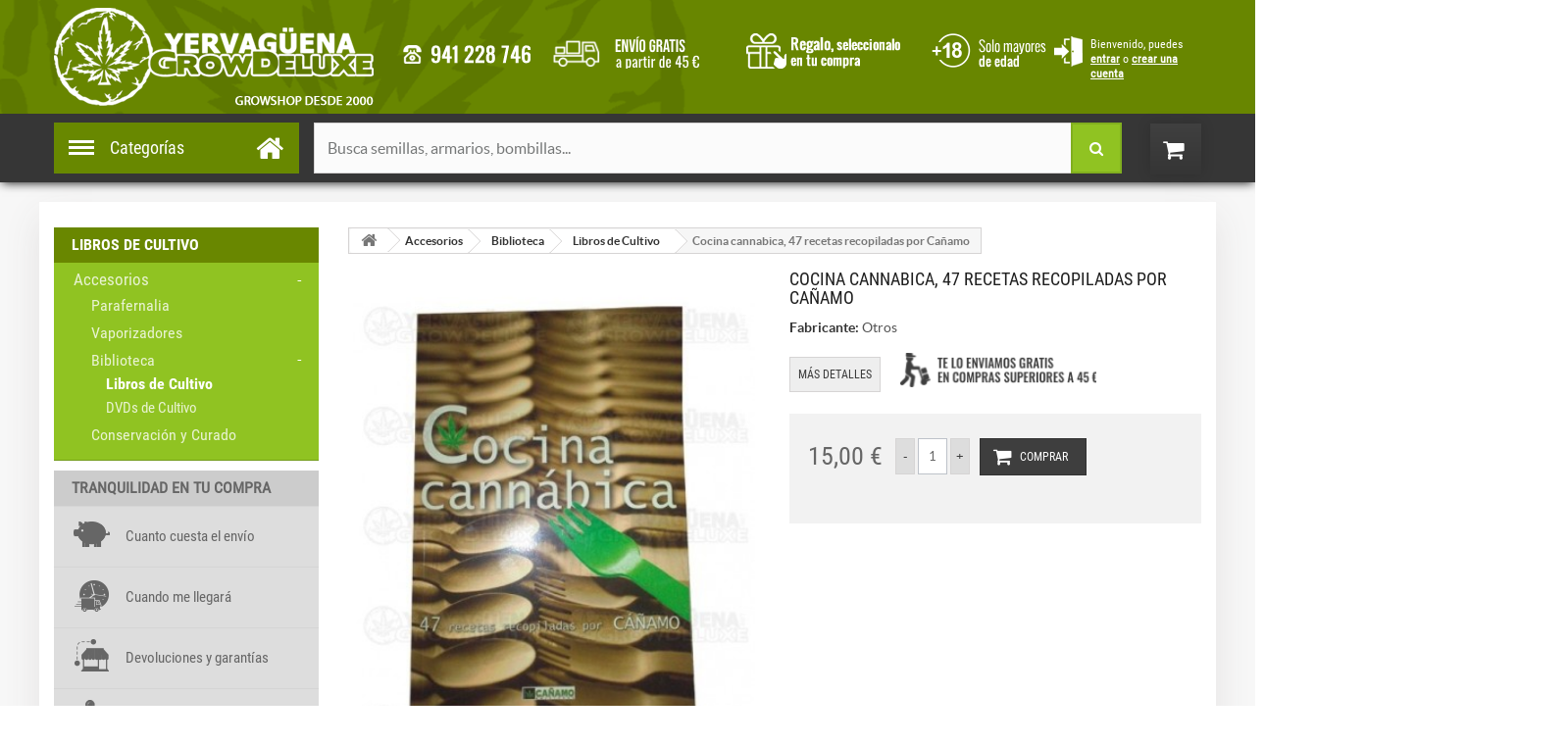

--- FILE ---
content_type: text/html; charset=utf-8
request_url: https://www.yervaguena.com/cocina-cannabica-47-recetas-recopiladas-por-canamo
body_size: 17022
content:
<!DOCTYPE HTML>
<!--[if lt IE 7]> <html class="no-js lt-ie9 lt-ie8 lt-ie7 " lang="es"><![endif]-->
<!--[if IE 7]><html class="no-js lt-ie9 lt-ie8 ie7" lang="es"><![endif]-->
<!--[if IE 8]><html class="no-js lt-ie9 ie8" lang="es"><![endif]-->
<!--[if gt IE 8]> <html class="no-js ie9" lang="es"><![endif]-->
<html lang="es">
	<head>
		<meta charset="utf-8" />
		<title>Cocina cannabica, 47 recetas recopiladas por Cañamo</title>
		<meta name="description" content="Te apetece un buen plato de... cogollos? Experimenta en tu cocina las mejores recetas con marihuana. Los dejarás con la boca... cerrada!" />
		<meta name="robots" content="index,follow" />
		<meta name="viewport" content="width=device-width, initial-scale=1, user-scalable=no">
		<meta name="apple-mobile-web-app-capable" content="yes" />
		<link rel="icon" type="image/vnd.microsoft.icon" href="/img/favicon.ico?1757594832" />
		<link rel="shortcut icon" type="image/x-icon" href="/img/favicon.ico?1757594832" />
<!-- canonical -->
<link rel="canonical" href="https://www.yervaguena.com/cocina-cannabica-47-recetas-recopiladas-por-canamo" />
<!-- /canonical -->

			<link rel="stylesheet" href="/themes/gadgets/css/global.css?v=1.2.33" type="text/css" media="all" />
			<link rel="stylesheet" href="/themes/gadgets/css/autoload/bootstrap_carousel.css?v=1.2.33" type="text/css" media="all" />
			<link rel="stylesheet" href="/themes/gadgets/css/autoload/camera.css?v=1.2.33" type="text/css" media="all" />
			<link rel="stylesheet" href="/themes/gadgets/css/autoload/digitalomicron.css?v=1.2.33" type="text/css" media="all" />
			<link rel="stylesheet" href="/themes/gadgets/css/autoload/footable.core.css?v=1.2.33" type="text/css" media="all" />
			<link rel="stylesheet" href="/themes/gadgets/css/autoload/highdpi.css?v=1.2.33" type="text/css" media="all" />
			<link rel="stylesheet" href="/themes/gadgets/css/autoload/responsive-tables.css?v=1.2.33" type="text/css" media="all" />
			<link rel="stylesheet" href="/themes/gadgets/css/autoload/slick_rftp.css?v=1.2.33" type="text/css" media="all" />
			<link rel="stylesheet" href="/themes/gadgets/css/autoload/uniform.default.css?v=1.2.33" type="text/css" media="all" />
			<link rel="stylesheet" href="/js/jquery/plugins/fancybox/jquery.fancybox.css?v=1.2.33" type="text/css" media="all" />
			<link rel="stylesheet" href="/themes/gadgets/css/product.css?v=1.2.33" type="text/css" media="all" />
			<link rel="stylesheet" href="/themes/gadgets/css/print.css?v=1.2.33" type="text/css" media="print" />
			<link rel="stylesheet" href="/modules/socialsharing/css/socialsharing.css?v=1.2.33" type="text/css" media="all" />
			<link rel="stylesheet" href="/themes/gadgets/css/modules/blockcategories/blockcategories.css?v=1.2.33" type="text/css" media="all" />
			<link rel="stylesheet" href="/themes/gadgets/css/modules/blockcurrencies/blockcurrencies.css?v=1.2.33" type="text/css" media="all" />
			<link rel="stylesheet" href="/themes/gadgets/css/modules/blockcontact/blockcontact.css?v=1.2.33" type="text/css" media="all" />
			<link rel="stylesheet" href="/themes/gadgets/css/modules/blockspecials/blockspecials.css?v=1.2.33" type="text/css" media="all" />
			<link rel="stylesheet" href="/themes/gadgets/css/modules/blockuserinfo/blockuserinfo.css?v=1.2.33" type="text/css" media="all" />
			<link rel="stylesheet" href="/themes/gadgets/css/modules/blockviewed/blockviewed.css?v=1.2.33" type="text/css" media="all" />
			<link rel="stylesheet" href="/modules/sendtoafriend/sendtoafriend.css?v=1.2.33" type="text/css" media="all" />
			<link rel="stylesheet" href="/modules/blockomicronsocial/blockomicronsocial.css?v=1.2.33" type="text/css" media="all" />
			<link rel="stylesheet" href="/modules/omicronadvt/omicronadvt.css?v=1.2.33" type="text/css" media="all" />
			<link rel="stylesheet" href="/modules/omicrontags/omicrontags.css?v=1.2.33" type="text/css" media="all" />
			<link rel="stylesheet" href="/themes/gadgets/css/modules/productscategory/css/productscategory.css?v=1.2.33" type="text/css" media="all" />
			<link rel="stylesheet" href="/js/jquery/plugins/autocomplete/jquery.autocomplete.css?v=1.2.33" type="text/css" media="all" />
			<link rel="stylesheet" href="/themes/gadgets/css/product_list.css?v=1.2.33" type="text/css" media="all" />
			<link rel="stylesheet" href="/modules/omicronsearch/omicronsearch.css?v=1.2.33" type="text/css" media="all" />
			<link rel="stylesheet" href="/themes/gadgets/css/modules/blockcart/blockcart.css?v=1.2.33" type="text/css" media="all" />
			<link rel="stylesheet" href="/modules/whatsappbutton/css/whatsappbutton.css?v=1.2.33" type="text/css" media="all" />
			<link rel="stylesheet" href="/modules/bestkit_gifts/css/bestkit_gifts.css?v=1.2.33" type="text/css" media="all" />
			<link rel="stylesheet" href="/modules/bestkit_gifts/css/sweet-alert.css?v=1.2.33" type="text/css" media="all" />
			<link rel="stylesheet" href="/modules/mailalerts/css/mailalerts.css?v=1.2.33" type="text/css" media="all" />
			<link rel="stylesheet" href="/modules/seosaproductlabels/views/css/seosaproductlabels.css?v=1.2.33" type="text/css" media="all" />
			<link rel="stylesheet" href="/modules/omicronMegaMenu/css/jquery.megamenu.css?v=1.2.33" type="text/css" media="all" />
			<link rel="stylesheet" href="/modules/omicronMegaMenu/css/superfish-modified.css?v=1.2.33" type="text/css" media="all" />
			<link rel="stylesheet" href="/modules/omicronMegaMenu/css/meanmenu.css?v=1.2.33" type="text/css" media="all" />
			<link rel="stylesheet" href="/modules/wordpressblogposts/views/css/wordpressblogposts.css?v=1.2.33" type="text/css" media="all" />
		<link href="https://www.yervaguena.com/themes/gadgets/css/dewenir.css?v=1.2.33" rel="stylesheet" type="text/css" media="screen" />
	<link href="https://www.yervaguena.com/themes/gadgets/css/dewenir2.css?v=1.2.33" rel="stylesheet" type="text/css" media="screen" />
	<link href="https://www.yervaguena.com/themes/gadgets/css/dewenir_dispositivos.css?v=1.2.33" rel="stylesheet" type="text/css" media="screen" />
	<!--<link href="https://www.yervaguena.com/themes/gadgets/css/dewenir_cmln.css?v=1.2.33" rel="stylesheet" type="text/css" media="screen" />-->
		<script type="text/javascript">
var CUSTOMIZE_TEXTFIELD = 1;
var FancyboxI18nNext = 'Siguiente';
var FancyboxI18nPrev = 'Los clientes que compraron este producto tambi&eacute;n han comprado:';
var FancyboxboxI18nClose = 'Cerrar';
var PS_CATALOG_MODE = false;
var ajaxsearch = true;
var allowBuyWhenOutOfStock = true;
var attribute_anchor_separator = '-';
var attributesCombinations = [];
var availableLaterValue = 'Envío 24/72 horas';
var availableNowValue = 'Disponible';
var baseDir = 'https://www.yervaguena.com/';
var baseUri = 'https://www.yervaguena.com/';
var bestkitgift_ajax_controller = 'https://www.yervaguena.com/module/bestkit_gifts/ajax';
var bestkitgift_inside_cart = '1';
var bestkitgift_slide_width = '203';
var bestkitgift_success_msg = 'Su regalo ha sido correctamente añadido';
var bestkitgift_success_title = '¡Buen trabajo!';
var contentOnly = false;
var currencyBlank = 1;
var currencyFormat = 2;
var currencyRate = 1;
var currencySign = '€';
var currentDate = '2026-01-23 20:17:22';
var customizationFields = false;
var customizationIdMessage = 'Personalización n°';
var default_eco_tax = 0;
var delete_txt = 'Eliminar';
var displayPrice = 0;
var doesntExist = 'El producto no existe en este modelo. Por favor, elija otro.';
var doesntExistNoMore = 'Producto agotado temporalmente';
var doesntExistNoMoreBut = ', pero está disponible en otros formatos.';
var ecotaxTax_rate = 0;
var fieldRequired = 'Por favor rellene todos los campos requeridos antes de guardar la personalización.';
var freeProductTranslation = '¡Gratis!';
var freeShippingTranslation = 'Envío gratuito!';
var generated_date = 1769195842;
var group_reduction = 0;
var idDefaultImage = 1236;
var id_lang = 1;
var id_product = 4412;
var img_dir = 'https://www.yervaguena.com/themes/gadgets/img/';
var img_prod_dir = 'https://www.yervaguena.com/img/p/';
var img_ps_dir = 'https://www.yervaguena.com/img/';
var instantsearch = false;
var isGuest = 0;
var isLogged = 0;
var jqZoomEnabled = false;
var maxQuantityToAllowDisplayOfLastQuantityMessage = 3;
var minimalQuantity = 1;
var noTaxForThisProduct = false;
var oosHookJsCodeFunctions = [];
var page_name = 'product';
var priceDisplayMethod = 0;
var priceDisplayPrecision = 2;
var productAvailableForOrder = true;
var productBasePriceTaxExcluded = 14.423077;
var productHasAttributes = false;
var productPrice = 15;
var productPriceTaxExcluded = 14.423077;
var productPriceWithoutReduction = 15;
var productReference = 'MLCC47';
var productShowPrice = true;
var productUnitPriceRatio = 0;
var product_specific_price = [];
var quantitiesDisplayAllowed = false;
var quantityAvailable = 0;
var quickView = true;
var reduction_percent = 0;
var reduction_price = 0;
var removingLinkText = 'eliminar este producto de mi carrito';
var roundMode = 2;
var specific_currency = false;
var specific_price = 0;
var static_token = 'd41d8cd98f00b204e9800998ecf8427e';
var stock_management = 1;
var taxRate = 4;
var token = 'd41d8cd98f00b204e9800998ecf8427e';
var uploading_in_progress = 'En curso, espere un momento por favor ...';
var usingSecureMode = true;
</script>

		<script type="text/javascript" src="/js/jquery/jquery-1.11.0.min.js?v=1.2.33"></script>
		<script type="text/javascript" src="/js/jquery/jquery-migrate-1.2.1.min.js?v=1.2.33"></script>
		<script type="text/javascript" src="/js/jquery/plugins/jquery.easing.js?v=1.2.33"></script>
		<script type="text/javascript" src="/js/tools.js?v=1.2.33"></script>
		<script type="text/javascript" src="/js/jquery/jquery.fancybox.pack.js?v=1.2.33"></script>
		<script type="text/javascript" src="/themes/gadgets/js/global.js?v=1.2.33"></script>
		<script type="text/javascript" src="/themes/gadgets/js/jquery.lazyload.js?v=1.2.33"></script>
		<script type="text/javascript" src="/themes/gadgets/js/dewenir.js?v=1.2.33"></script>
		<script type="text/javascript" src="/themes/gadgets/js/autoload/10-bootstrap.min.js?v=1.2.33"></script>
		<script type="text/javascript" src="/themes/gadgets/js/autoload/15-jquery.total-storage.min.js?v=1.2.33"></script>
		<script type="text/javascript" src="/themes/gadgets/js/autoload/15-jquery.uniform-modified.js?v=1.2.33"></script>
		<script type="text/javascript" src="/themes/gadgets/js/autoload/cookie.js?v=1.2.33"></script>
		<script type="text/javascript" src="/themes/gadgets/js/autoload/custom.js?v=1.2.33"></script>
		<script type="text/javascript" src="/themes/gadgets/js/autoload/jquery.bxSlider.min.js?v=1.2.33"></script>
		<script type="text/javascript" src="/themes/gadgets/js/autoload/jquery.cycle.all.min.js?v=1.2.33"></script>
		<script type="text/javascript" src="/themes/gadgets/js/autoload/jquery.easing.1.3.js?v=1.2.33"></script>
		<script type="text/javascript" src="/themes/gadgets/js/autoload/jquery.isotope.min.js?v=1.2.33"></script>
		<script type="text/javascript" src="/themes/gadgets/js/autoload/jquery.selectbox-0.2.js?v=1.2.33"></script>
		<script type="text/javascript" src="/themes/gadgets/js/autoload/jquery-ui-1.9.2.custom.min.js?v=1.2.33"></script>
		<script type="text/javascript" src="/themes/gadgets/js/autoload/omicroncategories.js?v=1.2.33"></script>
		<script type="text/javascript" src="/js/jquery/plugins/fancybox/jquery.fancybox.js?v=1.2.33"></script>
		<script type="text/javascript" src="/js/jquery/plugins/jquery.idTabs.js?v=1.2.33"></script>
		<script type="text/javascript" src="/js/jquery/plugins/jquery.scrollTo.js?v=1.2.33"></script>
		<script type="text/javascript" src="/js/jquery/plugins/jquery.serialScroll.js?v=1.2.33"></script>
		<script type="text/javascript" src="/js/jquery/plugins/bxslider/jquery.bxslider.js?v=1.2.33"></script>
		<script type="text/javascript" src="/themes/gadgets/js/product.js?v=1.2.33"></script>
		<script type="text/javascript" src="/modules/socialsharing/js/socialsharing.js?v=1.2.33"></script>
		<script type="text/javascript" src="/themes/gadgets/js/tools/treeManagement.js?v=1.2.33"></script>
		<script type="text/javascript" src="/themes/gadgets/js/modules/sendtoafriend/sendtoafriend.js?v=1.2.33"></script>
		<script type="text/javascript" src="/modules/productscategory/js/productscategory.js?v=1.2.33"></script>
		<script type="text/javascript" src="/js/jquery/plugins/autocomplete/jquery.autocomplete.js?v=1.2.33"></script>
		<script type="text/javascript" src="/themes/gadgets/js/modules/blockcart/ajax-cart.js?v=1.2.33"></script>
		<script type="text/javascript" src="/js/jquery/plugins/jquery.cooki-plugin.js?v=1.2.33"></script>
		<script type="text/javascript" src="/modules/bestkit_gifts/js/bestkit_gifts.js?v=1.2.33"></script>
		<script type="text/javascript" src="/modules/bestkit_gifts/js/sweet-alert.min.js?v=1.2.33"></script>
		<script type="text/javascript" src="/modules/mailalerts/js/mailalerts.js?v=1.2.33"></script>
		<script type="text/javascript" src="/modules/ganalytics/views/js/GoogleAnalyticActionLib.js?v=1.2.33"></script>
		<script type="text/javascript" src="/modules/omicronMegaMenu/js/superfish-megamenu.js?v=1.2.33"></script>
		<script type="text/javascript" src="/modules/omicronMegaMenu/js/resmenu_script.js?v=1.2.33"></script>
			<meta property="og:type" content="product" /> 
<!--<meta property="og:url" content="https://www.yervaguena.com/cocina-cannabica-47-recetas-recopiladas-por-canamo" /> -->
<meta property="og:url" content="https://www.yervaguena.com/cocina-cannabica-47-recetas-recopiladas-por-canamo" /> 
<meta property="og:title" content="Cocina cannabica, 47 recetas recopiladas por Cañamo" /> 
<meta property="og:site_name" content="Grow Shop Yervagüena" />
<meta property="og:description" content="Te apetece un buen plato de... cogollos? Experimenta en tu cocina las mejores recetas con marihuana. Los dejarás con la boca... cerrada!" />
<meta property="product:pretax_price:amount" content="" /> 
<meta property="product:pretax_price:currency" content="EUR" /> 
<meta property="product:price:amount" content="" /> 
<meta property="product:price:currency" content="EUR" /> 
<style>


/* #theme_0 */
#search_block_top label, #search_block_top .btn.button-search, .price_circle, #casual_tabs ul.casual_title li.selected, .isotope-item:hover a.exclusive.ajax_add_to_cart_button:hover, 
nav.desk-menu li:hover, .mean-bar li a:hover, .cart_navigation .button-exclusive:hover, .cart_navigation .button-exclusive:focus, .cart_navigation .button-exclusive:active, #right_column #categories_block_left h2.title_block, #categories_block_left .block_content, .button.button-medium:hover,
.product_btn .exclusive:hover, .isotope-item .exclusive:hover, #product_list a.exclusive:hover, #product_comparison a.exclusive:hover, .button.exclusive-medium:hover,
input.button_mini:hover, input.button_small:hover, input.button:hover, input.button_large:hover,  input.exclusive_mini:hover, input.exclusive_small:hover, 
input.exclusive:hover, input.exclusive_large:hover,  a.button_mini:hover, a.button_small:hover, a.button:hover, a.button_large:hover,  a.exclusive_mini:hover, a.exclusive_small:hover, 
a.exclusive:hover, a.exclusive_large:hover, #right_column #tags_block_left a:hover, #tags_block_left a:hover, #best-sellers_block_right li a.content_img,
a.exclusive:hover, span.exclusive:hover, a.button:hover,  #add_to_cart input.exclusive:hover, a#wishlist_button:hover, a.lnk_more:hover, .idTabsShort li .selected,
#cart_block #cart-buttons a#button_order_cart, table#cart_summary th, #header_user_info a.account, .ac_results li:hover, .cart_block .cart-buttons a, .ac_results li:focus, .ac_results li.ac_over, #order-list th, table.std th, table.table_block th, .mean-container .mean-nav ul li a.mean-expand:hover, #slick .sb a.close-top, #slick input.send,
.camera_bar_cont span, .jetmenu > li:hover, .jetmenu ul.dropdown li:hover > a, .jetmenu ul.cmsdropdown li:hover > a, .box-info-product .exclusive:hover, nav .header_user_info a.account,  #my-account ul.myaccount-link-list li a:hover, .nav > li > a:hover, .nav > li > a:focus { background-color: #90C322 !important;}

#right_column #categories_block_left h4, span.exclusive:hover, a.button:hover,  #add_to_cart input.exclusive:hover, a#wishlist_button:hover, a.lnk_more:hover,
#tags_block_left p.block_content a:hover, #cart_block #cart-buttons a#button_order_cart, #footFeatureinfo li:hover img, .jetmenu > li > .megamenu, .jetmenu li > .megamenu .bcategories ul.mega-menu > li:first-child > a,
.jetmenu li > .megamenu .bcategories li:hover, .footer-product-image img:hover, #layer_cart { border-color: #90C322 !important;}

.blockspecials ul li .price, #slick input:checked + label.tabs, #slick p.intro b, .jetmenu li > .megamenu .bcategories ul li > a:hover, .menupro_content .our_price_display { color: #90C322 !important;}


/* #themefont_color */
#search_block_top .btn.button-search, .price_circle, #casual_tabs ul.casual_title li.selected a, 
.jetmenu > li:hover > a, .jetmenu ul.dropdown li:hover > a, .jetmenu ul.cmsdropdown li:hover > a,  .isotope-item:hover a.exclusive.ajax_add_to_cart_button:hover span, .isotope-item:hover a.exclusive:hover:before,
.button.exclusive-medium:hover span, .button.exclusive-medium:hover span i, .button.button-medium:hover span,  .button.button-medium:hover span i,
.cart_block .cart-buttons a, .cart_block .cart-buttons a:hover span, a.button:hover, .button.ajax_add_to_cart_button:hover:after, a#wishlist_button:hover, a#wishlist_button:hover:before,
 .box-info-product .exclusive:hover span,  .box-info-product .exclusive:hover:before { color: #FFFFFF !important; }

/* Menu background color */
.res-menu, .nav li ul { background-color: #3E3E3E !important;}
.nav > li > a, .nav a, .mean-container .mean-nav ul li a, .mean-container a.meanmenu-reveal div { color: #FFFFFF !important;}
.mean-container a.meanmenu-reveal span { background-color: #FFFFFF !important;}

/* Product Tab */
#casual_tabs ul.casual_title li { background-color: #3E3E3E !important;}
#casual_tabs ul.casual_title li.selected { border-top-color: #FFF !important; }
#casual_tabs ul.casual_title li a { color: #FFFFFF !important; }


/* new lable */
.prodtimage span.new, #products_viewpoint.grid li span.new, #products_viewpoint.smallgrid li span.new, #products_viewpoint.list .product_img_link span.new { background-color: #90C322 !important;}
.isotope-item:hover .prodtimage span.new, #products_viewpoint.list .product_img_link:hover span.new, #products_viewpoint.smallgrid .product_img_link:hover span.new, #products_viewpoint.grid .product_img_link:hover span.new { background-color: #90C322 !important; }
</style>





<!-- Nemops.com SEO BOOSTER -->

	<meta name="google-site-verification" content="BNCSLad7cZ877cqQWxfriOA-O98otC0UOr93Gs_kOuk" /> 




<!-- /END Nemops.com SEO BOOSTER -->  <!-- START OF DOOFINDER SCRIPT -->
  <script type="text/javascript">
var doofinder_script = '//cdn.doofinder.com/media/js/doofinder-classic.latest.min.js';(function(d,t){var f=d.createElement(t),s=d.getElementsByTagName(t)[0];f.async=1;f.src=('https:'==location.protocol?'https:':'http:')+doofinder_script;s.parentNode.insertBefore(f,s)}(document,'script'));
var dfClassicLayers = [{
  "queryInput": ".search_query",
  "showInMobile": false,

  "display": {
 "appendTo" : ".headerFixed #search_block_top",
	"center": true,
	"top": 62,
	"width": 995,	
"height": 675,
	"facets": {
	  "attached": "left",
	  "width": 275
	},
	"lang": "es"
  },
  "header": {},
  "zone": "eu1",
  "hashid": "ec987487ba990c12117153405c605571"
}];
</script>
  <!-- END OF DOOFINDER SCRIPT -->

  <!-- START OF DOOFINDER CSS -->
  <style type="text/css">
#doofinderLogo{
    display: none !important;
}
.df-card__image{/*flex: 0 !important;*/ flex: 1 1 80px !important; height: auto !important;}
.df-results__item{flex: 0 0 32.6% !important;}
</style>
  <!-- END OF DOOFINDER CSS -->

			<script type="text/javascript">
				(window.gaDevIds=window.gaDevIds||[]).push('d6YPbH');
				(function(i,s,o,g,r,a,m){i['GoogleAnalyticsObject']=r;i[r]=i[r]||function(){
				(i[r].q=i[r].q||[]).push(arguments)},i[r].l=1*new Date();a=s.createElement(o),
				m=s.getElementsByTagName(o)[0];a.async=1;a.src=g;m.parentNode.insertBefore(a,m)
				})(window,document,'script','//www.google-analytics.com/analytics.js','ga');
				ga('create', 'UA-8234110-1', 'auto');
				ga('require', 'ec');</script><script type="text/javascript"> 
						var checkCaptchaUrl ="/modules/eicaptcha/eicaptcha-ajax.php";
						var RecaptachKey = "6Let_QcUAAAAAAf0oYSRNero4fGxjsBANQ6oeVAa";
					</script>
					<script src="https://www.google.com/recaptcha/api.js?onload=onloadCallback&render=explicit" async defer></script>
					<script type="text/javascript" src="/modules/eicaptcha//js/eicaptcha-modules.js"></script>


  <!-- START OF DOOFINDER CSS -->
  <style type="text/css">
#doofinder-results #doofinderLogo{
    display: none !important;
}
</style>
  <!-- END OF DOOFINDER CSS -->
		<link rel="stylesheet" href="https://fonts.googleapis.com/css?family=Open+Sans:300,600" type="text/css" media="all" />
		<!--[if IE 8]>
		<script src="https://oss.maxcdn.com/libs/html5shiv/3.7.0/html5shiv.js"></script>
		<script src="https://oss.maxcdn.com/libs/respond.js/1.3.0/respond.min.js"></script>

		<![endif]-->

	
	</head>
	<body id="product" class="product product-4412 product-cocina-cannabica-47-recetas-recopiladas-por-canamo category-129 category-libros-cultivo hide-left-column lang_es ordenador">
					<div id="page">
			<div class="header-container fixed">
				<header id="header">
					<div class="headerFixed menus">
						<div class="container">
							<div class="row">
								<nav class="col-sm-12 cabecera">
									<div id="header_logo">
										<a href="https://www.yervaguena.com/" title="Grow Shop Yervagüena">
											<img class="logo img-responsive" src="https://www.yervaguena.com/img/yervaguena-1417542376.jpg" alt="Grow Shop Yervagüena" width="426" height="131"/>
										</a>
									</div>
									<!-- Block permanent links module HEADER -->
<ul id="header_links">
	<li id="header_link_contact">
		<a class="iframe elemento" href="https://www.yervaguena.com/contactenos" title="contacto">contacto</a>
		<span class="textoEmergente"></span>
	</li>
	
	
</ul>
<!-- /Block permanent links module HEADER -->
<!--<div id="contact-link">
	<a href="https://www.yervaguena.com/contactenos" title="Contacta con nosotros">Contacta con nosotros</a>
</div>
	<span class="shop-phone">
		<i class="icon-phone"></i>Call us now toll free: <strong>941 228 746</strong>
	</span>
-->	<!-- Block CMS module -->
			<section id="informations_block_left_1" class="block informations_block_left">
			
			<div class="block_content list-block">
				<ul>
																							
							<li class="cuando-me-llegara-el-pedido">
								<a class="elemento" href="https://www.yervaguena.com/info/cuando-me-llegara-el-pedido" title="¿Cuándo me llegará el pedido?">
									¿Cuándo me llegará el pedido?
								</a>
								<span class="textoEmergente"></span>
							</li>
																								
							<li class="promociones">
								<a class="elemento" href="https://www.yervaguena.com/info/promociones" title="Pincha aquí para ver los regalos">
									Pincha aquí para ver los regalos
								</a>
								<span class="textoEmergente"></span>
							</li>
																								
							<li class="condiciones-generales">
								<a class="elemento" href="https://www.yervaguena.com/info/condiciones-generales" title="Condiciones generales de compraventa">
									Condiciones generales de compraventa
								</a>
								<span class="textoEmergente"></span>
							</li>
																								
							<li class="whatsapp">
								<a class="elemento" href="https://www.yervaguena.com/info/whatsapp" title="Whatsapp">
									Whatsapp
								</a>
								<span class="textoEmergente"></span>
							</li>
																				</ul>
			</div>
		</section>
		<!-- /Block CMS module -->

<script type="text/javascript">
$('a.fancybox').fancybox({
    type: 'iframe',
    fitToView: true,
    autoSize: true,
   autoDimensions: true,
    openEffect: 'fade',
    openSpeed: 'slow',
});
</script>

<!-- Block user information module NAV  -->
<div class="header_user_info">
			<a class="login" href="https://www.yervaguena.com/mi-cuenta" title="Entrar a tu cuenta de cliente">Bienvenido, puedes <strong>entrar</strong> o <strong>crear una cuenta</strong>
		</a>
	</div>
<!-- /Block usmodule NAV -->

								</nav>
							</div>
						</div>
						<div class="searchDiv">
							<div class="searchButton"><span>Buscar</span></div>
						</div>
						<div class="cabecera_secundaria">
							<div class="container">
								
<div id="men" class="res-menu lateral cerrado">
	<div class="container">
		<div class="container_column mean-container">
			
			<div class="mean-bar">
				<a href="#nav" class="meanmenu-reveal" title="Menú">
					<div><span class="icon effect"></span><span class="icon middle"></span><span class="icon effect"></span>Categorías</div>
				</a>
				<a class="home_link" href="https://www.yervaguena.com"><span>Inicio</span></a>
			</div>
			
		<!--/ Big Menu -->

			<div id="responsiveBigMenu">
				<div class="omicronMobileHead">
					<span class="latestCategory">Categorías</span>
				</div>
				<ul id="omicronBigMenu" class="">
					<li><a href="https://www.yervaguena.com" class="current">Inicio</a><li><a href="https://www.yervaguena.com/semillas-de-marihuana" class="current mega-with-ul">Semillas de marihuana<span class="icon"></span></a><ul class="megamenu dropdown-menu semillas-de-marihuana"><li ><a href="https://www.yervaguena.com/bancos-semillas" class="">Bancos de Semillas</a></li><li ><a href="https://www.yervaguena.com/semillas-feminizadas" class="">Semillas feminizadas</a></li><li ><a href="https://www.yervaguena.com/semillas-autoflorecientes" class="">Semillas autoflorecientes</a></li><li ><a href="https://www.yervaguena.com/semillas-cbd" class="">Semillas CBD</a></li><li ><a href="https://www.yervaguena.com/semillas-regulares" class="">Semillas regulares</a></li><li ><a href="https://www.yervaguena.com/semillas-marihuana-baratas" class="">Semillas Outlet</a></li></ul><li><a href="https://www.yervaguena.com/cultivo-marihuana" class="current mega-with-ul">Cultivo de marihuana<span class="icon"></span></a><ul class="megamenu dropdown-menu cultivo-marihuana"><li ><a href="https://www.yervaguena.com/armarios-cultivo" class="">Armarios de cultivo</a></li><li ><a href="https://www.yervaguena.com/iluminacion-cultivo-marihuana" class="">Iluminación</a></li><li ><a href="https://www.yervaguena.com/control-clima-cultivo" class="">Climatización</a></li><li ><a href="https://www.yervaguena.com/herramientas-autocultivo" class="">Herramientas</a></li><li ><a href="https://www.yervaguena.com/abonos-marihuana" class="">Abonos</a></li><li ><a href="https://www.yervaguena.com/sustratos" class="">Sustratos</a></li><li ><a href="https://www.yervaguena.com/contenedores" class="">Contenedores</a></li><li ><a href="https://www.yervaguena.com/cultivo-marihuana-hidroponico" class="">Cultivo Hidropónico </a></li><li ><a href="https://www.yervaguena.com/cultivo-aeroponico" class="">Cultivo Aeropónico</a></li><li ><a href="https://www.yervaguena.com/plagas-marihuana" class="">Control de Plagas</a></li></ul><li><a href="https://www.yervaguena.com/accesorios" class="current mega-with-ul">Accesorios<span class="icon"></span></a><ul class="megamenu dropdown-menu accesorios"><li ><a href="https://www.yervaguena.com/vaporizadores" class="">Vaporizadores</a></li><li ><a href="https://www.yervaguena.com/conservacion-curado" class="">Conservación y Curado</a></li><li ><a href="https://www.yervaguena.com/biblioteca-cannabis" class="">Biblioteca</a></li><li ><a href="https://www.yervaguena.com/parafernalia" class="">Parafernalia</a></li></ul><li><a href="https://www.yervaguena.com/cbd-shop" class="current mega-with-ul">Cbd shop<span class="icon"></span></a><ul class="megamenu dropdown-menu cbd-shop"><li ><a href="https://www.yervaguena.com/flores-cbd" class="">Flores CBD</a></li><li ><a href="https://www.yervaguena.com/hachis-cbd" class="">Hachis CBD</a></li><li ><a href="https://www.yervaguena.com/aceites-de-canamo-cbd" class="">Aceites de cáñamo CBD</a></li><li ><a href="https://www.yervaguena.com/vaper-cbd" class="">Vaper CBD</a></li><li ><a href="https://www.yervaguena.com/parafarmacia-cbd" class="">Parafarmacia CBD</a></li></ul><li><a href="https://www.yervaguena.com/outlet" class="current">Outlet</a><li><a href="https://www.yervaguena.com/secciones/" class="current">Blog</a>
				</ul>
			</div>


		</div>
	</div>
</div>






								<!-- MODULE Block cart -->
	<div class="shopping_cart">
    	<div class="desktop_vs">
            <a href="https://www.yervaguena.com/carrito" title="Ver mi carrito de compra">
                <div class="cart_txt">Carrito:</div>
              <span class="totalprice"><!---Span price--->
                <span class="ajax_cart_quantity unvisible price_circle">0</span>
                <span class="ajax_cart_no_product price_circle">0</span>
                <span class="ajax_cart_total unvisible">
                                    </span>
                <span class="ajax_cart_no_product">vacío</span>
                             </span><!---Span price--->
            </a>
        </div>
        <div class="mobile_vs">
        <a href="https://www.yervaguena.com/carrito" title="Ver mi carrito de compra">
                <div class="cart_txt">Carrito:</div>
              <span class="totalprice"><!---Span price--->
                <span class="ajax_cart_quantity unvisible price_circle">0</span>
                <span class="ajax_cart_no_product price_circle">0</span>
                <span class="ajax_cart_total unvisible">
                                    </span>
                <span class="ajax_cart_no_product">vacío</span>
                             </span><!---Span price--->
            </a>
        </div>
					<div class="cart_block block exclusive">
				<div class="block_content">
					<!-- block list of products -->
					<div class="cart_block_list">
												<p class="cart_block_no_products">
							Ningún producto
						</p>
												<div class="cart-prices">
							<div class="cart-prices-line first-line priceco">
								<span class="price cart_block_shipping_cost ajax_cart_shipping_cost">
																			Envío gratuito!
																	</span>
								<span>
									Transporte
								</span>
							</div>
																						<div class="cart-prices-line priceco">
									<span class="price cart_block_tax_cost ajax_cart_tax_cost">0,00 €</span>
									<span>Impuestos</span>
								</div>
														<div class="cart-prices-line last-line priceco">
								<span class="price cart_block_total ajax_block_cart_total">0,00 €</span>
								<span>Total</span>
							</div>
													</div>
						<p class="cart-buttons">
							<a id="button_order_cart" class="btn btn-default button button-small" href="https://www.yervaguena.com/carrito" title="Confirmar">
								<span>
									Confirmar<i class="icon-chevron-right right"></i>
								</span>
							</a>
						</p>
					</div>
				</div>
			</div><!-- .cart_block -->
			</div>


	<div id="layer_cart">
		<div class="clearfix">
			<div class="layer_cart_product col-xs-12 col-md-6">
				<span class="cross" title="Cerrar Ventana"></span>
				<p class="no-h2">
					<i class="icon-ok"></i>Producto añadido correctamente a su carrito de la compra
				</p>
				<div class="product-image-container layer_cart_img">
				</div>
				<div class="layer_cart_product_info">
					<span id="layer_cart_product_title" class="product-name"></span>
					<span id="layer_cart_product_attributes"></span>
					<div>
						<strong class="dark">Cantidad</strong>
						<span id="layer_cart_product_quantity"></span>
					</div>
					<div>
						<strong class="dark">Total</strong>
						<span id="layer_cart_product_price"></span>
					</div>
				</div>
			</div>
			<div class="layer_cart_cart col-xs-12 col-md-6">
				<p class="no-h2">
					<!-- Plural Case [both cases are needed because page may be updated in Javascript] -->
					<span class="ajax_cart_product_txt_s  unvisible">
						Hay <span class="ajax_cart_quantity">0</span> artículos en su carrito.
					</span>
					<!-- Singular Case [both cases are needed because page may be updated in Javascript] -->
					<span class="ajax_cart_product_txt ">
						Hay 1 artículo en su cesta.
					</span>
				</p>
	
				<div class="layer_cart_row">
					<strong class="dark">
						Total productos:
													(tasas incluídas)
											</strong>
					<span class="ajax_block_products_total">
											</span>
				</div>
	
								<div class="layer_cart_row">
					<strong class="dark">
						Gastos de envío&nbsp;(sin IVA)
					</strong>
					<span class="ajax_cart_shipping_cost">
													Envío gratuito!
											</span>
				</div>
									<div class="layer_cart_row">
						<strong class="dark">Impuestos</strong>
						<span class="price cart_block_tax_cost ajax_cart_tax_cost">0,00 €</span>
					</div>
								<div class="layer_cart_row totalcost">	
					<strong class="dark">
						Total pedido
													(tasas incluídas)
											</strong>
					<span class="ajax_block_cart_total">
											</span>
				</div>
				<div class="button-container">	
					<span class="continue btn btn-default button exclusive-medium" title="Continuar la compra">
						<span>
							<i class="icon-chevron-left left"></i>Continuar la compra
						</span>
					</span>
					<a class="btn btn-default button button-medium"	href="https://www.yervaguena.com/carrito" title="Ir a la caja">
						<span>
							Ir a la caja<i class="icon-chevron-right right"></i>
						</span>
					</a>	
				</div>
			</div>
		</div>
		<div class="crossseling"></div>
	</div> <!-- #layer_cart -->
	<div class="layer_cart_overlay"></div>

<!-- /MODULE Block cart -->
 
<!-- block seach mobile --> 
 
<!-- Block search module TOP -->
<div id="search_block_top" class="col-sm-4 clearfix">
  <form method="get" action="https://www.yervaguena.com/buscar" id="searchbox">

      <label for="search_query_top" class="hid"><!-- image on background --></label>
      <input type="hidden" name="controller" value="search" />
      <input type="hidden" name="orderby" value="position" />
      <input type="hidden" name="orderway" value="desc" />
      <input type="text" name="search_query" class="search_query form-control" id="search_query_top" value="Busca semillas, armarios, bombillas..." onfocus="if(this.value==this.defaultValue)this.value='';" onblur="if(this.value=='')this.value=this.defaultValue;"/>
     
      <button type="submit" name="submit_search" class="btn btn-default button-search">
			<span>Search</span>
		</button>

  </form>
</div>

	<script type="text/javascript">
	// <![CDATA[
		$('document').ready( function() {
			//console.log($('.search_query'));
			$(".search_query")
				.autocomplete(
					'https://www.yervaguena.com/buscar', {
						minChars: 3,
						max: 5,
						width: 500,
						selectFirst: false,
						scroll: false,
						dataType: "json",
						formatItem: function(data, i, max, value, term) {
							//alert(term);
								
							return value;
						},
						parse: function(data) {
							var mytab = new Array();
							for (var i = 0; i < data.length; i++)
							mytab[mytab.length] = { data: data[i], value:  ' <img src="'+ data[i].search_imgl + '" /><span class="listname">'  + data[i].pname + ' </span> '};
							return mytab;
						},
						extraParams: {
							ajaxSearch: 1,
							id_lang: 1
						}
					}
				)
				.result(function(event, data, formatted) {
					if(data.pname!='not_link'){
					$('.search_query').val(data.pname);
					document.location.href = data.product_link;
					}
					else{
		$('.search_query').val(data.product_link);
	
						 $("#searchbox").submit();
						}
				
				})
		});
		
	// ]]>
	</script>

 
<!-- /Block search module TOP --> 
							</div>
						</div>
					</div>
				</header>
			</div>
			<div class="columns-container">
            	<div id="wrapper" class="container_column">
				<div id="columns" class="container">

					<div class="row">
						<div id="top_column" class="center_column col-xs-12 col-sm-12">
							
						</div>
					</div>
					<div class="row">
																					<div id="right_column" class="col-xs-12 col-sm-3 column">
									<!-- Block categories module -->
<div id="categories_block_left" class="block">
	<p class="title_block no-h2">
					Libros de Cultivo
			</p>
	<div class="block_content">
		<ul class="tree dhtml">
												
<li class="last">
	<a 
	href="https://www.yervaguena.com/accesorios" title="Accesorios">
		Accesorios
	</a>
			<ul>
												
<li >
	<a 
	href="https://www.yervaguena.com/parafernalia" title="Parafernalia">
		Parafernalia
	</a>
	</li>

																
<li >
	<a 
	href="https://www.yervaguena.com/vaporizadores" title="Vaporizadores">
		Vaporizadores
	</a>
	</li>

																
<li >
	<a 
	href="https://www.yervaguena.com/biblioteca-cannabis" title="Biblioteca">
		Biblioteca
	</a>
			<ul>
												
<li >
	<a 
	href="https://www.yervaguena.com/libros-cultivo" class="selected" title="Libros de Cultivo">
		Libros de Cultivo
	</a>
	</li>

																
<li class="last">
	<a 
	href="https://www.yervaguena.com/dvds-cultivo" title="DVDs de Cultivo">
		DVDs de Cultivo
	</a>
	</li>

									</ul>
	</li>

																
<li class="last">
	<a 
	href="https://www.yervaguena.com/conservacion-curado" title="Conservación y Curado">
		Conservación y Curado
	</a>
	</li>

									</ul>
	</li>

									</ul>
	</div>
</div>
<!-- /Block categories module -->

<!-- Block links module -->
<div id="links_block_left" class="block">
	<p class="title_block">
			Tranquilidad en tu compra
		</p>
    <div class="block_content list-block">
        <ul>
                             
                    <li>
						<a href="https://www.yervaguena.com/info/cuanto-cuesta-el-envio?content_only=1"  class="input-group fancybox">
							<span class="input-group-btn">
								<span class="icon"></span>
							</span>
							<span class="text input-group-btn">Cuanto cuesta el envío</span>
						</a>
					</li>
                                             
                    <li>
						<a href="https://www.yervaguena.com/info/cuando-me-llegara-el-pedido?content_only=1"  class="input-group fancybox">
							<span class="input-group-btn">
								<span class="icon"></span>
							</span>
							<span class="text input-group-btn">Cuando me llegará</span>
						</a>
					</li>
                                             
                    <li>
						<a href="https://www.yervaguena.com/info/devoluciones-y-garantias?content_only=1"  class="input-group fancybox">
							<span class="input-group-btn">
								<span class="icon"></span>
							</span>
							<span class="text input-group-btn">Devoluciones y garantías</span>
						</a>
					</li>
                                             
                    <li>
						<a href="https://www.yervaguena.com/info/recompensa-de-fidelidad?content_only=1"  class="input-group fancybox">
							<span class="input-group-btn">
								<span class="icon"></span>
							</span>
							<span class="text input-group-btn">Recompensa en tus compras</span>
						</a>
					</li>
                                             
                    <li>
						<a href="https://www.yervaguena.com/info/discrecion-y-seguridad?content_only=1"  class="input-group fancybox">
							<span class="input-group-btn">
								<span class="icon"></span>
							</span>
							<span class="text input-group-btn">Discreción y seguridad</span>
						</a>
					</li>
                                             
                    <li>
						<a href="https://www.yervaguena.com/info/mision-vision-y-valores?content_only=1"  class="input-group fancybox">
							<span class="input-group-btn">
								<span class="icon"></span>
							</span>
							<span class="text input-group-btn">Misión, visión y valores</span>
						</a>
					</li>
                                    </ul>
    </div>
</div>
<script  type="text/javascript">
	$(document).ready(function() {
		$(".input-group.fancybox").fancybox({
			type: 'iframe',
			fitToView: true,
			autoSize: true,
			minHeight: 500,
			autoDimensions: true,
			openEffect: 'fade',
			openSpeed: 'slow'
		});
	});
</script>
<!-- /Block links module -->
<div class="contentbox">
<p class="presupuesto-online"><a class="enlace2" href="https://goo.gl/forms/coMFRJqJzLAGZjke2" target="_blank"><img style="display: block; margin-left: auto; margin-right: auto;" src="https://www.yervaguena.com/img/cms/presupuesto-online-lateral.jpg" alt="Presupuesto Online" width="270" height="220" /></a></p>
<p class="telefono-contacto"><img style="display: block; margin-left: auto; margin-right: auto;" src="https://www.yervaguena.com/img/cms/pie-telefono.jpg" alt="Tel&eacute;fono contacto" width="270" height="65" /></p>
<p class="llegara-pedido"><a class="enlace2" href="https://www.yervaguena.com/info/cuando-me-llegara-el-pedido" target="_blank"><img style="display: block; margin-left: auto; margin-right: auto;" src="https://www.yervaguena.com/img/cms/pie-envio.jpg" alt="Cu&aacute;ndo me llegar&aacute; el pedido" width="270" height="138" /></a></p>
<p class="regalos"><a class="enlace2" href="https://www.yervaguena.com/regalos" target="_blank"><img style="display: block; margin-left: auto; margin-right: auto;" src="https://www.yervaguena.com/img/cms/pie-regalo_new_v3.png" alt="Regalos" width="270" height="138" /></a></p>
<p class="calendario-lunar"><a class="enlace2" href="https://www.yervaguena.com/secciones/calendario-lunar" target="_blank"><img style="display: block; margin-left: auto; margin-right: auto;" src="https://www.yervaguena.com/img/cms/pie-calendario.jpg" alt="Google 360&ordm;" width="270" height="138" /></a></p>
<p class="nuestras-instalaciones"><a class="enlace2" href="https://www.yervaguena.com/info/google-360-popup"><img style="display: block; margin-left: auto; margin-right: auto;" src="https://www.yervaguena.com/img/cms/pie-tour.jpg" alt="Google 360&ordm;" width="270" height="138" /></a></p>
<p>
<script>// <![CDATA[
$('a.enlace').fancybox({
		type: 'iframe',
		fitToView: true,
		autoSize: true,
	   autoDimensions: true,
		openEffect: 'fade',
		openSpeed: 'slow',
	});
// ]]></script>
</p>
</div>
								</div>
													
						<div id="center_column" class="center_column col-xs-12 col-sm-9">
                        									
<!-- Breadcrumb -->
<div class="breadcrumb clearfix">
	<a class="home" href="https://www.yervaguena.com/" title="Volver a Inicio"><i class="icon-home"></i></a>
			<span class="navigation-pipe" >&gt;</span>
					<a href="https://www.yervaguena.com/accesorios" title="Accesorios">Accesorios</a><span class="navigation-pipe">></span><a href="https://www.yervaguena.com/biblioteca-cannabis" title="Biblioteca">Biblioteca</a><span class="navigation-pipe">></span><a href="https://www.yervaguena.com/libros-cultivo" title="Libros de Cultivo">Libros de Cultivo</a><span class="navigation-pipe">></span>Cocina cannabica, 47 recetas recopiladas por Cañamo
			</div>
<!-- /Breadcrumb -->
							                            <div class="container">
                             </div>
	 




									     <script type="text/javascript">
		function subtractQty(){
			if(document.getElementById("quantity_wanted").value - 1 < 0)
				return;
			else
				 document.getElementById("quantity_wanted").value--;
		}
		</script>
	<div class="contenido_producto_schema" itemscope itemtype="http://schema.org/Product">
	<div class="primary_block row">

						<!-- left infos-->
		<div class="pb-left-column col-xs-12 col-md-6">
			<!-- product img-->
			<div id="image-block" class="clearfix">
													<span id="view_full_size">
																			<img id="bigpic" itemprop="image" src="https://www.yervaguena.com/1236-large_default/cocina-cannabica-47-recetas-recopiladas-por-canamo.jpg" title="Cocina cannabica, 47 recetas recopiladas por Cañamo" alt="Cocina cannabica, 47 recetas recopiladas por Cañamo" width="364" height="460"/>
															<span class="span_link no-print">Ver imagen</span>
																		</span>
							</div> <!-- end image-block -->
							<!-- thumbnails -->
				<div id="views_block" class="clearfix hidden">
										<div id="thumbs_list">
						<ul id="thumbs_list_frame">
																																																						<li id="thumbnail_1236" class="last">
									<a
																					href="https://www.yervaguena.com/1236-thickbox_default/cocina-cannabica-47-recetas-recopiladas-por-canamo.jpg"
											data-fancybox-group="other-views"
											class="fancybox shown"
																				title="Cocina cannabica, 47 recetas recopiladas por Cañamo">
										<img class="img-responsive" id="thumb_1236" src="https://www.yervaguena.com/1236-cart_default/cocina-cannabica-47-recetas-recopiladas-por-canamo.jpg" alt="Cocina cannabica, 47 recetas recopiladas por Cañamo" title="Cocina cannabica, 47 recetas recopiladas por Cañamo" height="80" width="80" />
									</a>
								</li>
																			</ul>
					</div> <!-- end thumbs_list -->
									</div> <!-- end views-block -->
				<!-- end thumbnails -->
									<div class="bloqueSocial">
				<div class="iconos">
					<!--
					<div class="compartir">
						<a href="#" title="Compartir">Compartir</a>
					</div>
					-->
					<div class="puntos">
					</div>
					<div class="like">
					</div>
				</div>
				<script type="text/javascript">
var point_rate = 25;
var point_value = 1;
var points_in_cart = 0;
var none_award = 1;

$(document).ready(function() {
	// Force color "button" to fire event change
	$('#color_to_pick_list').click(function() {
		$('#color_pick_hidden').triggerHandler('change');
	});

	// Catch all attribute changeent of the product
	$('.product_attributes input, .product_attributes select').change(function() {
		return;
		if (typeof(productPrice) == 'undefined' || typeof(productPriceWithoutReduction) == 'undefined')
			return;
		var points = Math.round(productPrice / point_rate);
		if(points == 'Infinity') points = 0;
		var total_points = points_in_cart + points;
		var voucher = total_points * point_value;
		if (!none_award && productPriceWithoutReduction != productPrice) {
			$('#loyalty').html("No hay puntos de recompensa para este producto porque ya hay un descuento");
		} else if (!points) {
			$('#loyalty').html("No hay puntos de recompensa para este producto.");
		} else {
			var content = "Al comprar este producto puede obtener hasta <b><span id=\"loyalty_points\">"+points+'</span> ';
			if (points > 1)
				content += "puntos de fidelidad</b>. ";
			else
				content += "punto de fidelidad</b>. ";
			
			content += "Su carrito totalizará <b><span id=\"total_loyalty_points\">"+total_points+'</span> ';
			if (total_points > 1)
				content += "puntos";
			else
				content += "punto";
			
			content += "</b> que se puede(n) transformar en un vale de descuento de ";
			content += '<span id="loyalty_price">'+formatCurrency(voucher, currencyFormat, currencySign, currencyBlank)+'</span>.';
			$('#loyalty').html(content);
		}
	});
});
</script>
<p id="loyalty" class="align_justify">
	Gana <strong>1,00 €</strong> de descuento para tus próximas compras por cada <strong>25,00 €</strong> gastados.
	<!--Por cada 25 euros de compra, obtendrá <b><span id="loyalty_points">1</span> punto de fidelidad</b> que se puede(n) transformar en un vale de descuento de <span id="loyalty_price">1,00 €</span>.-->
</p>
<br class="clear" />
<script>
    (function ($) {
        $(function () {
            $('.primary_block .seosa_product_label').each(function () {
                $(this).appendTo($('#image-block'));
                $(this).show();
            });
        });
    })(jQuery)
</script>

									<!-- usefull links-->

					<ul id="usefull_link_block" class="clearfix no-print">
																	</ul>

							</div>
            		</div> <!-- end pb-left-column -->
		<!-- end left infos-->
		<!-- center infos -->
		<div class="pb-center-column col-xs-12 col-md-6">
																<h1 itemprop="name">Cocina cannabica, 47 recetas recopiladas por Cañamo</h1>
            							<!-- prices -->
							<!--
							<div class="price">
								<p class="our_price_display" itemprop="offers" itemscope itemtype="http://schema.org/Offer">
									<link itemprop="availability" href="http://schema.org/OutOfStock">
																			<span class="our_price_display" itemprop="price">15,00 €</span>
																				<meta itemprop="priceCurrency" content="EUR" />
																	</p>
            				</div>
							-->
            
						<!--
			<div id="product_condition">
				<label>Condici&oacute;n </label>
				<span class="editable" itemprop="itemCondition">				Nuevo
							</span>
			</div>
			-->
						
			
			

																			
			<div id="product_manufacturer" >
				<label>Fabricante:</label>
				<span>
																		Otros
															</span>
			</div>
							<div id="short_description_block">
					
											<!--<p>Como animales, el acto de alimentarse es un impulso primario del que depende la supervivencia.</p>
<p>Como seres humanos, adem&aacute;s, comer aporta placer. Tanto es as&iacute; que el cerebro humano...</p>
-->

						<!--<p class="buttons_bottom_block">
							<a href="javascript:{}" class="button masDetalles">
								M&aacute;s detalles
							</a>
						</p>-->

						<p class="more_details">
							<a href="#" class="masDetalles">
								M&aacute;s detalles
							</a>
						</p>
					
					
						<p class="envioGratis"><a class="fancybox" href="/info/cuando-me-llegara-el-pedido" title="Te lo enviamos gratis en compras superiores a 45€">Te lo enviamos gratis en compras superiores a 45€</a></p>

					
									</div> <!-- end short_description_block -->
			            <!-- pb-right-column-->

			
			
			<!-- add to cart form-->
			<form id="buy_block"  action="https://www.yervaguena.com/carro-de-la-compra" method="post">
				<!-- hidden datas -->
				<p class="hidden">
					<input type="hidden" name="token" value="d41d8cd98f00b204e9800998ecf8427e" />
					<input type="hidden" name="id_product" value="4412" id="product_page_product_id" />
					<input type="hidden" name="add" value="1" />
					<input type="hidden" name="id_product_attribute" id="idCombination" value="" />
				</p>
				<div class="box-info-product">
					<div class="product_attributes clearfix">
						<!--
						<p id="product_reference">
							<label>Modelo </label>
							<span class="editable" itemprop="sku">MLCC47</span>
						</p>
						-->
						

						<!-- minimal quantity wanted -->
						<p id="minimal_quantity_wanted_p" style="display: none;">
							Este producto no se vende individualmente. Usted debe seleccionar un m&iacute;nimo de <b id="minimal_quantity_label">1</b> cantidades para este producto.
						</p>

              			<!-- Out of stock hook -->
			<div id="oosHook">
				
			</div>
					</div> <!-- end product_attributes -->


                    <div class="content_prices clearfix normal">
																				<!-- prices -->
														<div class="price">
								<p class="our_price_display" itemprop="offers" itemscope itemtype="http://schema.org/Offer">
									<link itemprop="availability" href="http://schema.org/InStock">
																			<span class="our_price_display">
											15,00 €
											<meta itemprop="price" content="15.00" />
										</span>
										<!---->
										<meta itemprop="priceCurrency" content="EUR" />
																	</p>
								<p id="reduction_percent"  style="display:none;">
									<span id="reduction_percent_display">
																			</span>
								</p>
								<!-- reduction_amount -->
								<p id="reduction_percent"  style="display:none">
									<span id="reduction_percent_display"><!-- reduction_amount_display -->
																		</span>
								</p>
								<p id="old_price">
																			<span id="old_price_display"></span>
										<!--  -->
																	</p>
															</div> <!-- end prices -->
																											 
						<!-- quantity wanted -->
									
						<p id="quantity_wanted_p">
							<!--<label>Cantidad:</label>-->
							<input type='button' name='subtract' onclick='javascript: subtractQty();' value='-'/>
							<input type="text" name="qty" id="quantity_wanted" class="text" value="1" size="2" maxlength="4"  />

						<input type='button' name='add' onclick='javascript: document.getElementById("quantity_wanted").value++;' value='+'/>
						</p>
															<div >
							<!--<p class="textoCantidad">En caso de querer modificar la cantidad del producto, puedes hacerlo desde la p&aacute;gina de revisi&oacute;n del carrito.</p>-->
							<!-- <p class="textoCantidad">En caso de querer modificar la cantidad del producto, puedes hacerlo desde la p&aacute;gina de revisi&oacute;n del carrito.</p> -->
							<p id="add_to_cart" class="buttons_bottom_block no-print carritoOculto">
								<button type="submit" name="Submit" class="botonCarro exclusive submit">
									<span class="textoNoAdded">Comprar</span>
									<span class="textoAdded">A&ntilde;adido</span>
								</button>
							</p>
						</div>
						<div class="clear"></div>
													<!-- availability -->
							<p id="availability_statut">
								<span id="availability_label">Disponibilidad:</span>
								<span id="availability_value" class="warning_inline">Envío 24/72 horas</span>
							</p>
							<p class="warning_inline" id="last_quantities" style="display: none" >Advertencia: &iexcl;&Uacute;ltimos art&iacute;culos en inventario!</p>
											</div> <!-- end content_prices -->

					<div class="box-cart-bottom">
						<strong></strong>
					</div> <!-- end box-cart-bottom -->
				</div> <!-- end box-info-product -->
			</form>
					 <!-- end pb-right-column-->
		</div>
		<!-- end center infos-->

	</div> <!-- end primary_block -->
	<!-- description and features -->
<div id="more_info_block" class="clear">
	<ul id="more_info_tabs" class="idTabs idTabsShort clearfix">
		<li><a id="more_info_tab_more_info" href="#idTab1">Descripci&oacute;n</a></li>		<li><a id="more_info_tab_data_sheet" href="#idTab2">Ficha</a></li>								
	</ul>
	<div id="more_info_sheets" class="sheets align_justify">
			<!-- full description -->
		<div id="idTab1" class="rte" itemprop="description">
			<p>Como animales, el acto de alimentarse es un impulso primario del que depende la supervivencia.</p>
<p>Como seres humanos, adem&aacute;s, comer aporta placer. Tanto es as&iacute; que el cerebro humano disfruta m&aacute;s con el acto de comer que con el de alimentarse, y esa es una de las razones por las que tantas enfermedades modernas tienen como una de sus causas la sobreingesta alimentaria, que se acompa&ntilde;a, parad&oacute;jicamente, de un d&eacute;ficit nutricional.</p>
<p>Este libro de recetas, que tienen como ingrediente com&uacute;n alg&uacute;n derivado del cannabis, ha superado la paradoja y ofrece al lector un amplio abanico de posibilidades gastron&oacute;micas. En &eacute;l encontraremos exquisitamente representado el m&aacute;s alto arte culinario, que ali&ntilde;a una rica comida con equilibrio alimenticio, aportando adem&aacute;s los beneficios para la salud y los placeres sensoriales que ofrece el consumo responsable de cannabis.</p>
<p>&iexcl;BUEN PROVECHO!<br /> &nbsp;</p>
<p>Paginas: 111.</p>
		</div>
				<ul id="idTab2" class="bullet">
		            															<li><span>libros- Tem&aacute;tica</span> Recetas</li>
									            				</ul>
		<!-- product's features -->
			
	<!-- Customizable products -->
	
		</div>
</div>
		</div>
<div class="clearfix blockproductscategory">
	<p class="productscategory_h2 no-h2">10 otros productos de la misma categoría:</p>
	<div id="productscategory">
	<a id="productscategory_scroll_left" title="Anterior" href="javascript:{}">Anterior</a>	<div id="productscategory_list">
		<ul style="width: 1070px">
						<li >
				<a href="https://www.yervaguena.com/manual-practico-para-enteraos" class="lnk_img" title="Manual practico para enteraos"><img src="https://www.yervaguena.com/144-home_default/manual-practico-para-enteraos.jpg" alt="Manual practico para enteraos" /></a>
				<p class="product_name">
					<a href="https://www.yervaguena.com/manual-practico-para-enteraos" title="Manual practico para enteraos">Manual practico para enteraos</a>
				</p>
								<br />
							</li>
						<li >
				<a href="https://www.yervaguena.com/manual-practico-para-sibaritas" class="lnk_img" title="Manual practico para sibaritas"><img src="https://www.yervaguena.com/145-home_default/manual-practico-para-sibaritas.jpg" alt="Manual practico para sibaritas" /></a>
				<p class="product_name">
					<a href="https://www.yervaguena.com/manual-practico-para-sibaritas" title="Manual practico para sibaritas">Manual practico para sibaritas</a>
				</p>
								<br />
							</li>
						<li >
				<a href="https://www.yervaguena.com/manual-de-liar-porros" class="lnk_img" title="Manual de liar porros"><img src="https://www.yervaguena.com/142-home_default/manual-de-liar-porros.jpg" alt="Manual de liar porros" /></a>
				<p class="product_name">
					<a href="https://www.yervaguena.com/manual-de-liar-porros" title="Manual de liar porros">Manual de liar porros</a>
				</p>
								<br />
							</li>
						<li >
				<a href="https://www.yervaguena.com/manual-medico-de-la-marihuana" class="lnk_img" title="Manual medico de la marihuana"><img src="https://www.yervaguena.com/143-home_default/manual-medico-de-la-marihuana.jpg" alt="Manual medico de la marihuana" /></a>
				<p class="product_name">
					<a href="https://www.yervaguena.com/manual-medico-de-la-marihuana" title="Manual medico de la marihuana">Manual medico de la marihuana</a>
				</p>
								<br />
							</li>
						<li >
				<a href="https://www.yervaguena.com/marihuana-en-exterior-cultivo-de-guerrilla" class="lnk_img" title="Marihuana en exterior, cultivo de guerrilla"><img src="https://www.yervaguena.com/146-home_default/marihuana-en-exterior-cultivo-de-guerrilla.jpg" alt="Marihuana en exterior, cultivo de guerrilla" /></a>
				<p class="product_name">
					<a href="https://www.yervaguena.com/marihuana-en-exterior-cultivo-de-guerrilla" title="Marihuana en exterior, cultivo de guerrilla">Marihuana en exterior, cultivo de guerrilla</a>
				</p>
								<br />
							</li>
						<li >
				<a href="https://www.yervaguena.com/un-canto-en-los-dientes" class="lnk_img" title="Un canto en los dientes"><img src="https://www.yervaguena.com/280-home_default/un-canto-en-los-dientes.jpg" alt="Un canto en los dientes" /></a>
				<p class="product_name">
					<a href="https://www.yervaguena.com/un-canto-en-los-dientes" title="Un canto en los dientes">Un canto en los dientes</a>
				</p>
								<br />
							</li>
						<li >
				<a href="https://www.yervaguena.com/animales-que-se-drogan" class="lnk_img" title="Animales que se drogan"><img src="https://www.yervaguena.com/293-home_default/animales-que-se-drogan.jpg" alt="Animales que se drogan" /></a>
				<p class="product_name">
					<a href="https://www.yervaguena.com/animales-que-se-drogan" title="Animales que se drogan">Animales que se drogan</a>
				</p>
								<br />
							</li>
						<li >
				<a href="https://www.yervaguena.com/chamanismo-iberico" class="lnk_img" title="Chamanismo Iberico"><img src="https://www.yervaguena.com/300-home_default/chamanismo-iberico.jpg" alt="Chamanismo Iberico" /></a>
				<p class="product_name">
					<a href="https://www.yervaguena.com/chamanismo-iberico" title="Chamanismo Iberico">Chamanismo Iberico</a>
				</p>
								<br />
							</li>
						<li >
				<a href="https://www.yervaguena.com/30-deliciosas-recetas-para-cocinar-con-marihuana" class="lnk_img" title="30 Deliciosas recetas para cocinar con Marihuana"><img src="https://www.yervaguena.com/1570-home_default/30-deliciosas-recetas-para-cocinar-con-marihuana.jpg" alt="30 Deliciosas recetas para cocinar con Marihuana" /></a>
				<p class="product_name">
					<a href="https://www.yervaguena.com/30-deliciosas-recetas-para-cocinar-con-marihuana" title="30 Deliciosas recetas para cocinar con Marihuana">30 Deliciosas recetas para cocinar con Marihuana</a>
				</p>
								<br />
							</li>
						<li >
				<a href="https://www.yervaguena.com/lsd-libro" class="lnk_img" title="LSD libro"><img src="https://www.yervaguena.com/304-home_default/lsd-libro.jpg" alt="LSD libro" /></a>
				<p class="product_name">
					<a href="https://www.yervaguena.com/lsd-libro" title="LSD libro">LSD libro</a>
				</p>
								<br />
							</li>
					</ul>
	</div>
	<a id="productscategory_scroll_right" title="Siguiente" href="javascript:{}">Siguiente</a>	</div>
	<script type="text/javascript">
		$('#productscategory_list').trigger('goto', [5-3]);
	</script>
</div>

				<script type="text/javascript">
					jQuery(document).ready(function(){
						var MBG = GoogleAnalyticEnhancedECommerce;
						MBG.setCurrency('EUR');
						MBG.addProductDetailView({"id":4412,"name":"\"Cocina cannabica, 47 recetas recopiladas por Ca\\u00f1amo\"","category":"\"libros-cultivo\"","brand":"\"Otros\"","variant":"null","type":"typical","position":"0","quantity":1,"list":"product","url":"","price":"14.42"});
					});
				</script>
			 
					
                   </div><!-- #center_column -->
				   					<!-- right column -->
                    
                     
					</div><!-- .row -->
                   
				</div><!-- #columns -->
			</div><!-- #wrapper -->
          </div><!-- .columns-container -->
			<!-- Footer -->
			<div class="phone_mobile">
				<a href="tel:941-228-746"><span>Ll&aacute;manos <strong>941 228 746</strong></span></a>
			</div>
			<div class="footer-container">
				<div class="footer-kit">
					<div class="footer-texto">
						<p>PROGRAMA KIT DIGITAL FINANCIADO POR LOS FONDOS NEXT GENERATION DEL MECANISMO DE RECUPERACIÓN Y RESILIENCIA</p>
					</div>
					<div class="col-last">
						<img src="/img/1_gobierno_espana.png" alt="Logotipo del Gobierno de España">
						<img src="/img/2_redes.png" alt="Logotipo de Red.es">
						<img src="/img/3_kit_digital.png" alt="Logotipo de Kit Digital">
						<img src="/img/4_R.png" alt="Logotipo del plan de recuperación transformación y resiliencia">
						<img src="/img/5_financiado.png" alt="Logotipo de Financiación de la Unión Europea">
					</div> 
				</div>	
				<footer id="footer"  class="container">
                	<div class="row">
                        <div class="main_footer">
                            <div class="hook_footer">
								
                                <section id="formas_pago" class="footer-block col-xs-12 col-omi-xs5 blocks">
	<p class="no-h4">Formas de pago</p>
	<div class="toggle-footer"><ul>
<li><img title="Mastercard" src="https://www.yervaguena.com/img/mastercard.png" alt="Mastercard" /></li>
<li><img title="Euro 6000" src="https://www.yervaguena.com/img/euro6000.png" alt="Euro 6000" /></li>
<li><img title="VISA" src="https://www.yervaguena.com/img/visa.png" alt="VISA" /></li>
<li><img title="Contra reembolso" src="https://www.yervaguena.com/img/contra_reembolso.png" alt="Contra reembolso" /></li>
<li><img title="Ingreso bancario" src="https://www.yervaguena.com/img/ingreso_bancario.png" alt="Ingreso bancario" /></li>
<li><img title="Transferencia bancaria" src="https://www.yervaguena.com/img/transferencia_bancaria.png" alt="Transferencia bancaria" /></li>
</ul></div>
</section>	<!-- MODULE Block footer -->
	<section class="footer-block col-xs-12 col-sm-2 blocks col-omi-xs5" id="block_various_links_footer">
		<p class="no-h4">Información</p>
		<ul class="toggle-footer">
							<li class="first_item">
					<a href="https://www.yervaguena.com/promocion" title="Promociones especiales">
						Promociones especiales
					</a>
				</li>
						<li class="item">
				<a href="https://www.yervaguena.com/novedades" title="Novedades">
					Novedades
				</a>
			</li>
							<li class="item">
					<a href="https://www.yervaguena.com/mas-vendidos" title="¡Lo más vendido!">
						¡Lo más vendido!
					</a>
				</li>
										<li class="item">
					<a href="https://www.yervaguena.com/tiendas" title="Nuestras tiendas">
						Nuestras tiendas
					</a>
				</li>
						<li class="item">
				<a href="https://www.yervaguena.com/contactenos" title="Contacte con nosotros">
					Contacte con nosotros
				</a>
			</li>
												<li class="item">
						<a href="https://www.yervaguena.com/info/sobre-nosotros" title="Sobre nosotros">
							Sobre nosotros
						</a>
					</li>
																<li class="item">
						<a href="https://www.yervaguena.com/info/condiciones-generales" title="Condiciones generales de compraventa">
							Condiciones generales de compraventa
						</a>
					</li>
																<li class="item">
						<a href="https://www.yervaguena.com/info/preguntas-frecuentes" title="Preguntas frecuentes">
							Preguntas frecuentes
						</a>
					</li>
																<li class="item">
						<a href="https://www.yervaguena.com/info/devoluciones" title="Devoluciones">
							Devoluciones
						</a>
					</li>
																<li class="item">
						<a href="https://www.yervaguena.com/info/politica-de-cookies" title="Política de Cookies">
							Política de Cookies
						</a>
					</li>
																<li class="item">
						<a href="https://www.yervaguena.com/info/aviso_legal" title="Aviso Legal">
							Aviso Legal
						</a>
					</li>
																<li class="item">
						<a href="https://www.yervaguena.com/info/politica-de-privacidad" title="Política de privacidad">
							Política de privacidad
						</a>
					</li>
										<li>
				<a href="https://www.yervaguena.com/mapa-del-sitio" title="Mapa del sitio">
					Mapa del sitio
				</a>
			</li>
		</ul>
		
	</section>
		<!-- /MODULE Block footer -->

<script type="text/javascript">
$('a.fancybox').fancybox({
    type: 'iframe',
    fitToView: true,
    autoSize: true,
   autoDimensions: true,
    openEffect: 'fade',
    openSpeed: 'slow',
});
</script>

<!-- MODULE Block contact infos -->
<section id="block_contact_infos" class="footer-block col-xs-12 col-omi-xs5 blocks">
	<div>
        <p class="no-h4">Nuestras tiendas</p>
        <ul class="toggle-footer no-padding">
				<li>
					<i class="icon-globe"></i>
					<div class="contact_cont">
						<a href="https://www.google.es/maps/place/Yervag%C3%BCena+Grow+Shop/@42.4741304,-2.4038643,3a,75y,19.47h,90t/data=!3m7!1e1!3m5!1s1usXpjkxs6sAAAQqydUrtQ!2e0!3e2!7i13312!8i6656!4m2!3m1!1s0x0:0xb78dcab635a6b5e9!6m1!1e1" target="_blank">Visita virtual por nuestra tienda</a>
					</div>
				</li>
            			            	<li>
            		<i class="icon-map-marker"></i>
					<div class="contact_cont">
						<a href="https://www.yervaguena.com/info/tienda-poligono">Avenida Mendavía, 37, Local 3
(Polígono Cantabria) 26009
Logroño - La Rioja - España</a>
					</div>
            	</li>
            			                        	<li>
            		<i class="icon-phone"></i><div class="contact_cont"><!-- Call us now toll free: -->
            		<span>941 228 746</span></div>
            	</li>
            			 			             	<li>
            		<i class="icon-fax"></i><div class="contact_cont"><!-- Call us now toll free: -->
            		<span>941 585 254</span></div>
            	</li>
                                    	<li>
            		<i class="icon-envelope-alt"></i><div class="contact_cont"><!-- Escriba su dirección email:  -->
            		<!--<span><a href="&#109;&#97;&#105;&#108;&#116;&#111;&#58;%67%72%6f%77%64%65%6c%75%78%65@%79%65%72%76%61%67%75%65%6e%61.%63%6f%6d" >&#x67;&#x72;&#x6f;&#x77;&#x64;&#x65;&#x6c;&#x75;&#x78;&#x65;&#x40;&#x79;&#x65;&#x72;&#x76;&#x61;&#x67;&#x75;&#x65;&#x6e;&#x61;&#x2e;&#x63;&#x6f;&#x6d;</a></span></div> -->
					<span><a href="/contactenos">Contactar</a>
            	</li>
                    </ul>
    </div>
</section>
<!-- /MODULE Block contact infos -->
	<meta http-equiv="content-type" content="application/xhtml+xml; charset=UTF-8" />
	<!-- the necessary css for UItoTop -->	
	<link rel="stylesheet" type="text/css" media="screen,projection" href="/modules/totop/css/ui.totop.css" />
	
	<!-- easing plugin ( optional ) -->
	<script src="/modules/totop/js/easing.js" type="text/javascript"></script>
	<!-- UItoTop plugin -->
	<script src="/modules/totop/js/jquery.ui.totop.js" type="text/javascript"></script>

<script src="/modules/totop/js/totop.js" type="text/javascript"></script><section id="social_block" class="footer-block col-xs-12 col-omi-xs5 blocks">
	<ul>
					<li class="facebook_link">
				<a class="_blank" href="https://www.facebook.com/yervaguena/" rel="nofollow" title="Facebook">
					<span>Facebook</span>
				</a>
			</li>
							<li class="twitter_link">
				<a class="_blank" href="https://twitter.com/yervaguena" rel="nofollow" title="Twitter">
					<span>Twitter</span>
				</a>
			</li>
									<li class="googleplus_link">
				<a class="_blank" href="https://plus.google.com/u/0/b/110320693755489342546/+YervaguenaGrowshop/about" rel="nofollow" title="Google+">
					<span>Google+</span>
				</a>
			</li>
							<li class="youtube_link">
				<a class="_blank" href="https://www.youtube.com/user/YervaguenaGrowshop" rel="nofollow" title="YouTube">
					<span>YouTube</span>
				</a>
			</li>
									</ul>
</section>
<section id="block_banner" class="footer-block col-xs-12 col-omi-xs5 blocks">
	<a href="https://www.yervaguena.com/info/condiciones-de-servicio#prodat" title="Web validada por prodat">
			<img class="img-responsive" src="https://www.yervaguena.com/modules/blockbanner/img/965fdb2851d0c381d3102a83658d59e8.png" alt="Web validada por prodat" title="Web validada por prodat" width="1170" height="65" />
		</a>
</section>

				<script type="text/javascript">
					ga('send', 'pageview');
				</script>
                            </div>
                        </div>
                    </div>
				</footer>
			</div><!-- #footer -->
		</div><!-- #page -->

<!--Begin Comm100 Live Chat Code-->
<div id="comm100-button-1611"></div>
<script type="text/javascript">
	/*
	if(!$('body').hasClass('cms')){
	
		var Comm100API = Comm100API || new Object;
		Comm100API.chat_buttons = Comm100API.chat_buttons || [];
		var comm100_chatButton = new Object;
		comm100_chatButton.code_plan = 1611;
		comm100_chatButton.div_id = 'comm100-button-1611';
		Comm100API.chat_buttons.push(comm100_chatButton);
		Comm100API.site_id = 60401;
		Comm100API.main_code_plan = 1611;

		var comm100_lc = document.createElement('script');
		comm100_lc.type = 'text/javascript';
		comm100_lc.async = true;
		comm100_lc.src = 'https://chatserver.comm100.com/livechat.ashx?siteId=' + Comm100API.site_id;
		var comm100_s = document.getElementsByTagName('script')[0];
		comm100_s.parentNode.insertBefore(comm100_lc, comm100_s);

		setTimeout(function() {
			if (!Comm100API.loaded) {
				var lc = document.createElement('script');
				lc.type = 'text/javascript';
				lc.async = true;
				lc.src = 'https://hostedmax.comm100.com/chatserver/livechat.ashx?siteId=60401' + Comm100API.site_id;
				var s = document.getElementsByTagName('script')[0];
				s.parentNode.insertBefore(lc, s);
			}
		}, 50000);
		
	}
	*/
</script>
<script type="text/javascript">
	setTimeout(function(){
		var a=document.createElement("script");
		var b=document.getElementsByTagName("script")[0];
		a.src=document.location.protocol+"//script.crazyegg.com/pages/scripts/0019/4221.js?"+Math.floor(new Date().getTime()/3600000);
		a.async=true;a.type="text/javascript";b.parentNode.insertBefore(a,b)
	}, 1);
</script>
<!--End Comm100 Live Chat Code-->
</body></html>

--- FILE ---
content_type: text/css
request_url: https://www.yervaguena.com/themes/gadgets/css/autoload/digitalomicron.css?v=1.2.33
body_size: 124503
content:


@font-face {

    font-family: 'latoblack';

    src: url('../../font/lato-bla-webfont.eot');

    }



@font-face {

    font-family: 'latoblack';

    src: url([data-uri]) format('woff'),

         url('../../font/lato-bla-webfont.ttf') format('truetype'),

         url('../../font/lato-bla-webfont.svg#latoblack') format('svg');

    font-weight: normal;

    font-style: normal;



}









@font-face {

    font-family: 'lato';

    src: url('../../font/lato-bol-webfont.eot');

    }



@font-face {

    font-family: 'lato';

    src: url([data-uri]) format('woff'),

         url('../../font/lato-bol-webfont.ttf') format('truetype'),

         url('../../font/lato-bol-webfont.svg#latobold') format('svg');

    font-weight: bold;

    font-style: normal;



}









@font-face {

    font-family: 'lato';

    src: url('../../font/lato-reg-webfont.eot');

    }



@font-face {

    font-family: 'lato';

    src: url([data-uri]) format('woff'),

         url('../../font/lato-reg-webfont.ttf') format('truetype'),

         url('../../font/lato-reg-webfont.svg#latoregular') format('svg');

    font-weight: normal;

    font-style: normal;



}

@font-face {

    font-family: 'oswaldbook';

    src: url('../../font/oswald-regular-webfont.eot');

    }



@font-face {

    font-family: 'oswaldbook';

    src: url([data-uri]) format('woff'),

         url('../../font/oswald-regular-webfont.ttf') format('truetype'),

         url('../../font/oswald-regular-webfont.svg#oswaldbook') format('svg');

    font-weight: normal;

    font-style: normal;



}



@font-face {

    font-family: 'roboto';

    src: url('../../font/RobotoCondensed-Regular.ttf');

}

@font-face {

    font-family: 'roboto-bold';

    src: url('../../font/RobotoCondensed-Bold.ttf');
	
}

.totalprice { 

color: #FFFFFF;

    font-size: 15px;

    font-weight: normal;

    padding: 0 10px 0 0;

	}



.product_btn .exclusive span, .product_btn .exclusive_disabled span, .isotope-item .exclusive span, #product_list a.exclusive span, #product_comparison a.exclusive span {

    border: medium none;

    display: block !important;

    font-family: 'roboto',Arial;

    font-size: 12px;

    font-weight: normal;

    line-height: 1;

    padding: 4px 9px 4px 35px;

    text-transform: uppercase;

    transition: all 0.3s ease 0s;

}

.bt_compare { float:right;}

a.exclusive, span.exclusive, a.button, #add_to_cart input.exclusive, a#wishlist_button, a.lnk_more, .cat_desc .lnk_more { 

background-color:#3E3E3E; /* FF3.6+ */ color: #fff; text-align: center; padding:10px 8px; font-family:'roboto',Arial; font-weight:normal; /*width:102px;*/ font-size: 12px!important; border: 1px solid #3E3E3E; text-transform: uppercase; -webkit-transition: all 0.3s ease;

	-moz-transition: all 0.3s ease;

	-o-transition: all 0.3s ease;

	transition: all 0.3s ease; cursor:pointer; }

a.exclusive:hover, span.exclusive:hover, a.button:hover,  #add_to_cart input.exclusive:hover, a#wishlist_button:hover, a.lnk_more:hover { background-color:#90C322; /* FF3.6+ */ color: #fff; text-align: center; padding:10px 8px; font-family:'roboto',Arial; font-weight:normal; /*width:102px;*/ font-size: 12px!important; border: 1px solid #90C322; -webkit-transition: all 0.3s ease;

	-moz-transition: all 0.3s ease;

	-o-transition: all 0.3s ease;

	transition: all 0.3s ease; cursor:pointer; }

a.lnk_more { border:none; margin-left:1px; display:inline-block;}

a.lnk_more:hover { border:none; margin-left:1px;}

a#wishlist_button:before { 

	content: "\f08a";

    font: 400 15px "FontAwesome";

    color: white;

    width: 30px;

    text-align: center;

    margin: 0;

	height:45px;

	display:inline-block;

}

.product_btn .exclusive, .product_btn .exclusive_disabled, .isotope-item .exclusive, #product_list a.exclusive, #product_comparison a.exclusive {

    padding: 0;

    border:1px solid rgba(0, 0, 0, 0.2); 

    position: relative;

    display: inline-block;

	background-color:#3E3E3E; 

	border-radius:0;

	background-image:none;

	 -webkit-transition: all 0.3s ease;

	-moz-transition: all 0.3s ease;

	-o-transition: all 0.3s ease;

	transition: all 0.3s ease;

}

.isotope-item .cart_btn {

    bottom: -20%;

    position: absolute;

    text-align: center;

    width: 100%;

	opacity:0;

}

.isotope-item:hover .cart_btn {

    position: relative;

	margin-bottom:10px;

    text-align: center;

    width: 100%;

	opacity:1;

	-webkit-transition: opacity 0.3s 0.1s;

	-moz-transition: opacity 0.3s 0.1s;

	transition: opacity 0.3s 0.1s;

}

.isotope-item .exclusive { margin-left:1px; float:none;}

.product_btn .exclusive:hover, #product_list a.exclusive:hover, #product_comparison a.exclusive:hover {

	background-color:#90C322; 

	 -webkit-transition: all 0.3s ease;

	-moz-transition: all 0.3s ease;

	-o-transition: all 0.3s ease;

	transition: all 0.3s ease;

	padding:0;

	border:1px solid rgba(0, 0, 0, 0.2);

}

.isotope-item a.exclusive:hover { padding:0; border:none;}

.product_btn .exclusive:after, .product_btn .exclusive_disabled:after, .isotope-item .exclusive:before, #product_list a.exclusive:before,  #product_comparison a.exclusive:before {

      font-family: "FontAwesome";

      position: absolute;

      top: -5px;

      left: -3px;

      bottom: 0;

      color: white;

      font-size: 20px;

      line-height: 47px;

      content: "\f07a";

      z-index: 2;

      width: 51px;

      text-align: center;

      border:none; }



.product_btn .exclusive span, .product_btn .exclusive_disabled span, .isotope-item .exclusive span, #product_list a.exclusive span,  #product_comparison a.exclusive span {

      font-weight: normal;

      font-size: 12px;

      line-height: 1;

      border:none;

      padding: 12px 18px 12px 40px;

      display: block !important;

	  font-family:'roboto',Arial;

	  text-transform:uppercase;

      -webkit-transition: all 0.3s ease;

      -moz-transition: all 0.3s ease;

      -o-transition: all 0.3s ease;

      transition: all 0.3s ease; }

.product_btn .exclusive span, .product_btn .exclusive_disabled span, .isotope-item .exclusive span, #product_list a.exclusive span, #product_comparison a.exclusive span { color:#fff;}





.grid12-12, .grid-full { width: 98%; }

.grid12-4, .grid12-5 { width: 32%; }

.grid12-12, .grid-full, .grid12-4, .grid12-5 { display: inline; float: left; margin-left: 1%; margin-right: 1%; position: relative; }

.grid12_2 { width: 50%; }

.v-grid-container { display: table; width: 100%; }

.v-grid { display: table-cell; float: none; vertical-align: middle; }

.desktop_vs { display: block; }

.mobile_vs { display: none; }

.desktop_view { display: block }

.desk_view { display: block; }

.mobi_view { display: none; }





#wrapper { 

width:1200px; 

background: none repeat scroll 0 0 #FFFFFF;

    box-shadow: 0 15px 35px #E4E2E2;

    margin: 0 auto;}



/*header*/

.cart_txt {

    color: #FFFFFF;

    float: left;

	font-weight:normal;

}

span.totalprice {

    color: #FFFFFF;

    float: right;

    font-size: 14px;

    font-weight: normal;

    margin-left: 10px;

    padding: 0 10px 0 0;

}

.price_circle { background:#90C322; border-radius: 15px; color: #FFFFFF; font-size: 0.916em; height: 22px; line-height: 22px; position: absolute; left: -11px; top: -8px; min-width: 22px; text-align: center; padding: 0px 3px; }

/*content*/

#categories_block_left h2 { margin-top:0;}

.columns-container { overflow:hidden;}

h1.page-heading .cat-name { color: #1E1E1E;

    font-size: 14px;

    font-weight: bold;

    margin-bottom: 10px;

    text-transform: none;}



#categories_block_left { font-family:"lato", arial;}

#categories_block_left .block_content { background:#7BC928}

#categories_block_left.block .title_block {background-color:#7BC928; font-size:16px; background-image:url("../../img/block_title.png"); background-repeat:repeat-x; background-position:0 0; padding:8px 18px; color:#ffffff; margin-bottom:0; border:none;} 

#categories_block_left ul.tree li ul { margin-top:10px;}

/* Product list */

.sortoption { float:left;}

.product_list span.discount {

	position:absolute;

	bottom:10px;

	left:0;

	display: inline-block;

	font-weight: bold;

	padding: 1px 5px;

	font-size: 10px;

	color: #fff;

	text-transform: uppercase;

	background: #7BC928;

	color:#fff;

	z-index:8000;

	}

.sbHolder {

    background-color: #FFFFFF;

    border: 1px solid #C9C9C9;

    float: left;

    font-family: Arial,sans-serif;

    font-size: 12px;

    font-weight: normal;

    height: 35px;

    position: relative;

	width: 200px;

}

.attribute_list .sbHolder { width:100%;}

.sbSelector {

    display: block;

    height: 35px;

    left: 0;

    line-height: 35px;

    outline: medium none;

    overflow: hidden;

    position: absolute;

    text-indent: 10px;

    top: 0;

    width: 100%;

}

.sbSelector:link, .sbSelector:visited, .sbSelector:hover {

    color: #999999;

    outline: medium none;

    text-decoration: none;

}

.sbOptions {

    background-color: #FFFFFF;

    border-color: 1px solid #C9C9C9;

    box-shadow: 0 3px 6px 0 rgba(0, 0, 0, 0.1);

    list-style: none;

    margin: 0;

    overflow-y: auto;

    padding: 0;

    position: absolute;

    top: 30px;

    width: 100%;

    z-index: 99999;

}

.sbToggle{

	background: url(../../img/icon/less.gif) scroll center 5px no-repeat;

	display: block;

	height: 20px;

	outline: none;

	position: absolute;

	right: 6px;

	top: 6px;

	width: 20px;

	border:1px solid #C9C9C9;

	

}

.sbToggle:hover{

	background: url(../../img/icon/less.gif) scroll center 5px no-repeat;

}

.sbToggleOpen{

	background: url(../../img/icon/less_open.gif) scroll center 5px no-repeat;

}

.sbToggleOpen:hover{

	background: url(../../img/icon/less_open.gif) scroll center 5px no-repeat;

}

.sbHolderDisabled{

	background-color: #3C3C3C;

	border: 1px solid #C9C9C9;

}

.sbOptions{

	background-color: #FFFFFF;

    border: 1px solid #C9C9C9;

	border-top:0;

	box-shadow:0 3px 6px 0 rgba(0, 0, 0, 0.1);

	list-style: none;

	margin: 0 -1px 0 -1px;

	padding: 0;

	position: absolute;

	top: 33px !important;

	width: 101.2%;

	z-index: 99999;

	overflow-y: auto;

}

.sbOptions li{

	padding: 0 7px;

}

.sbOptions a{

	border-bottom: dotted 1px #efefef;

	display: block;

	outline: none;

	padding: 7px 0 7px 3px;

}

.sbOptions a:link, .sbOptions a:visited{

	color: #999;

	text-decoration: none;

}

.sbOptions a:hover,

.sbOptions a:focus,

.sbOptions a.sbFocus{

	color: #7BC928;

}

.sbOptions li.last a{

	border-bottom: none;

}

.sbOptions .sbDisabled{

	border-bottom: dotted 1px #515151;

	color: #999;

	display: block;

	padding: 7px 0 7px 3px;

}

.sbOptions .sbGroup{

	border-bottom: dotted 1px #515151;

	color: #ff5252;

	display: block;

	font-weight: bold;

	padding: 7px 0 7px 3px;

}

.sbOptions .sbSub{

	padding-left: 17px;

}



.smallgrid p.product-desc { display:none;}

.product_list .product-name {color: #1E1E1E;

    font-family: 'roboto',Arial;

    font-size: 16px;

    font-weight: normal;

    text-transform: uppercase;}

.product_list .price.product-price {

	color: #666666;

    display: block;

    float: left;

    font-family: 'roboto',Arial;

    font-size: 15px;

    font-weight: normal;

    margin-bottom: 8px;

	line-height:24px;

    }

.product_list .old-price.product-price {

	color: #999999;

    display: block;

    float: left;

    font-family: 'roboto',Arial;

    font-size: 13px;

    font-weight: normal;

    margin-top: 3px;

	line-height:20px;

	margin-left:5px;

	margin-right:5px;

	text-decoration:line-through;}

.product_list.smallgrid .content_price, .product_list.grid .content_price { width:100%; float:left; clear:both;} 

.product_list.smallgrid li { margin-bottom:20px; padding-bottom:10px;}



/* Footer */

#footer .main_footer {

    float: left;

    margin-left: 1%;

    margin-right: 1%;

    padding-bottom: 0px;

    padding-top: 30px;

    position: relative;

    width: 98%;

}

.hook_footer {

    padding: 0 20px;

}

#footFeatureinfo {

    margin-top: 20px;

}

.homefeature_footer li {

    float: left;

    line-height: 24px;

    margin-bottom: 15px;

    width: 100%;

}

.homefeature_footer .fproducts-box {

    float: left;

    margin-right: 10px;

    position: relative;

}

.footer-product-image { width:52px; max-width:52px; height:auto; float:left;}

.footer-product-image img {

    border: 1px solid #CCCCCC;

    padding: 2px;

	width:100%;

	height:auto;

}

.homefeature_footer h5 {

    border: medium none;

    font-size: 13px;

    margin: 0;

	line-height: 24px;

	font-family:"lato", arial;

}



#footer li a {

    color: #FFFFFF;

    display: block;

}



.fprice_container {

    font-size: 12px;

    line-height: 12px;

    margin: 0;

}

.fprice_container .price { font-size:12px;}

.featuredfooter .toggle-footer { list-style:none; padding-left:0;}

.featuredfooter .fproducts-box {

    float: left;

    margin-right: 10px;

    position: relative;

}

.featuredfooter h5 { margin-top:4px; margin-bottom:4px;}

.footer-product-image:hover img {

    border: 1px solid #CCCCCC;

}

.featuredfooter li {

    float: left;

    line-height: 24px;

    margin-bottom: 15px;

    width: 100%;

}

.footer-container #footer a { color:#fff !important;}

.featuredfooter h5 a { font-weight:bold !important;}

ul.toggle-footer {

    list-style: disc outside none;

    padding-left: 1.5em;

}

#newsletter_block_left ul.toggle-footer { padding-left:0; list-style:none; }

.main_footer section.blocks {

    margin-left: 1%;

}

.main_footer section .no-h4,
.main_footer section h4 {

    padding-bottom: 10px !important;

	color: #FFFFFF;

    font: 300 14px/22px "roboto",sans-serif;

	text-transform:uppercase;

    margin: 0 0 10px;

}

.footer-container #footer .footer-block {

      margin-top: 20px; }

.footer-container .container { padding-bottom:70px;}

.col-omi-xs5 { float:left; width:19%;}

.no-padding { padding:0 !important;}

.contact_cont {

    color: #fff;

    float: left;

    line-height: 20px;

    width: 80%;

	font-size:12px;

}

#tags_block_left p.block_content { margin:0;}

.contact_cont a { font-weight:bold !important; font-size:12px;}

#block_various_links_footer li { font-size:11px; font-weight:400;}

.ac_results { width:285px !important;}

.footer-container #footer .bottom-footer {

    bottom: -55px;

    left: 0;

    position: absolute;

}



/* Login form Design */

#create-account_form h3.page-subheading, #account-creation_form h3.page-subheading {

	color: #333333;

    display: inline-block;

    float: left;

    font-family: 'oswaldbook',cursive;

    font-size: 16px;

    font-weight: normal;

    line-height: normal;

	text-transform:none;

	width:100%;

	margin-bottom:0; 

	padding-bottom:0;

	border-bottom:none;

	}

#create_account_error { float:left; width:100%;}

.formgrid_input {

    float: left;

    font-size: 14px !important;

    width: 58%;

}

.formgrid_titlelabel {

    float: left;

    font-size: 14px !important;

    margin-right: 2%;

    text-align: right;

}

#account-creation_form h3.page-subheading { margin-bottom:10px; }

.layer_cart_row .ajax_block_products_total, .layer_cart_row .ajax_cart_shipping_cost, .layer_cart_row .ajax_block_cart_total { float:right;}

/* -------------------------------------------------- */

/*	Media Queries

/* -------------------------------------------------- */

/* Desktop - design for a width of 1280px*/

@media only screen and (min-width: 1280px)  {

.desktop_vs { display:block;}

.mobile_vs { display:none;}

.ac_results { width:285px !important;}

#slick .identity_form, #slick .creation_form, #slick #add_address { width:50%; margin:0 auto; clear:both; }

}



@media only screen and (min-width: 960px) and (max-width: 1279px) {

.desktop_vs { display: block; }

.mobile_vs { display: none; }

.desk_view { display: block; }

.mobi_view { display: none; }

#wrapper { 

 width: 99%; -webkit-transition: all 300ms ease-in-out 0s; -moz-transition: all 300ms ease-in-out 0s; -ms-transition: all 300ms ease-in-out 0s; -o-transition: all 300ms ease-in-out 0s; transition: all 300ms ease-in-out 0s; 

}



#slick .identity_form, #slick #account-creation_form, #slick #add_address { width:50%; margin:0 auto; clear:both; }

/*----Isotope----*/



.prodtimage img { width:100%; height:auto;}

#portfolio-items { margin-right:-2% !important}



}

@media (min-width: 1200px) {

	#wrapper { max-width:1200px !important;}

	

	}

@media (min-width: 768px) {#wrapper { max-width:750px;}}

@media (min-width: 992px) {#wrapper { max-width:970px;}}

/***** iPad Smaller than 959px *****/

@media only screen and (min-width: 768px) and (max-width: 992px) {

.desktop_vs { display: block; }

.mobile_vs { display: none; }

.desk_view { display: none }

.mobi_view { display: block; }

#wrapper { 

 max-width: 737px;

 width:auto; 

}



.footer-container #footer .footer-block {

    margin-top: 5px !important;

}

.toggle-footer { margin-top:10px;}

.main_footer section h4 {

color: #666666 !important;

    font: 600 18px/22px "lato", arial;

	text-transform:capitalize;

	border-bottom:1px solid #666666;

}

.col-omi-xs5 { float:inherit; width:100%;}

/*----Isotope----*/

#casual_tabs ul.casual_title li { font-size:100% !important;}

#portfolio-items { margin-right:-2% !important}

#casual_tabs .casual_products .isotope-item { width:31.2%!important;  margin-right:2%!important; padding:1%!important;}

#casual_tabs .casual_products .isotope-item:hover { left:0 !important; width:31.2%!important; margin-right:2%!important; padding:1%!important; box-shadow: 0 0 8px 0 rgba(0, 0, 0, 0.3);}

.border_inside { float:none !important; width:100% !important; max-width:100% !important;}

.prodtimage img { width:100%; height:auto;}

.isotope-item .prothumb { display:none !important;}

.isotope { margin-right:0 !important;}

.isotope-item .cart_btn {

    position: relative !important;

	margin-bottom:10px;

	opacity:1 !important;

}

/* popup-cart*/

#layer_cart .layer_cart_cart .button-container { text-align:center;}

}

@media only screen and (max-width: 767px) {

.desktop_vs { display: none; }

.mobile_vs { display: block; }

.desk_view { display: none }

.mobi_view { display: block; }

#wrapper { 

width:auto; 

}



.price_circle { border-radius:0px; font-size:14px; height:auto; width:auto; min-width:auto; padding:0 5px; position:inherit !important;  }

.footer-container #footer .footer-block {

    margin-top: 5px !important;

}

.toggle-footer { margin-top:10px;}

.main_footer section h4 {

color: #666666 !important;

    font: 600 18px/22px "lato", arial;

	text-transform:capitalize;

	border-bottom:1px solid #666666;

}

#block_various_links_footer { clear:both;}

.v-grid { display: block; float: inherit; width: 100%; }

.col-omi-xs5 { float:inherit; width:100%;}

/*----Isotope----*/

#casual_tabs ul.casual_title li { font-size:100% !important;}

.isotope-item .prothumb { display:none !important;}

.isotope { margin-right:0 !important;}

.isotope-item .cart_btn {

    position: relative !important;

	margin-bottom:10px;

	opacity:1 !important;

}

.border_inside { float:none !important; width:100% !important; max-width:100% !important;}

.prodtimage img { width:80% !important; height:auto;}



.omicronadvt_block .grid-4 {

    width: auto !important;

}

/* popup-cart*/

#layer_cart .layer_cart_cart .button-container { text-align:center;}

}



/***** iPhone (landscape) *****/

@media only screen and (min-width: 320px) and (max-width: 767px) {

	#wrapper { 

width:auto; 

}



.col-omi-xs5 { float:inherit; width:100%;}

.grid12-4, .grid12-5 { width: 31.3% !important; float: left !important; }

.grid12_2 { width: 96%; margin-left:2%; margin-right:2%; }

.ac_results { width:95% !important;}

/*----Isotope----*/

#casual_tabs ul.casual_title li { font-size:100% !important; padding:0 10px;}



.border_inside { float:none !important; width:100% !important; max-width:100% !important;}

.isotope-item .prothumb { display:none !important;}

.isotope { margin-right:0 !important;}

/* popup-cart*/

#layer_cart .layer_cart_cart .button-container { text-align:center;}

}



@media only screen and (min-width: 640px) and (max-width: 767px) {

	.isotope-item .prothumb { display:none !important;}

#portfolio-items { margin-right:-2% !important}

.col-omi-xs5 { float:inherit; width:100%;}

#casual_tabs .casual_products .isotope-item { width:31.1%!important; margin-right:2%!important; padding:1%!important;}

#casual_tabs .casual_products .isotope-item:hover { left:0 !important; width:31.1%!important; margin-right:2%!important; padding:1%!important; box-shadow: 0 0 8px 0 rgba(0, 0, 0, 0.3);}



.omicronadvt .grid-4 { width:100% !important;}

/* popup-cart*/

#layer_cart .layer_cart_cart .button-container { text-align:center;}

	

}



@media only screen and (min-width: 480px) and (max-width: 639px) {

	.grid12-5 { width: 100% !important; float: left !important; }

	#portfolio-items { margin-right:-2% !important}

	.col-omi-xs5 { float:inherit; width:100%;}

#casual_tabs .casual_products .isotope-item { width:47.5%!important;  margin-right:2%!important; padding:1%!important;}

#casual_tabs .casual_products .isotope-item:hover { left:0 !important; width:47.5%!important; margin-right:2%!important; padding:1%!important; box-shadow: 0 0 8px 0 rgba(0, 0, 0, 0.3);}

.omicronadvt .grid-4 { width:100% !important;}

#my-account ul.myaccount-link-list li { width:100% !important;}

/* popup-cart*/

#layer_cart .layer_cart_cart .button-container { text-align:center;}

}

/***** iPhone (portrait) *****/

@media only screen and (min-width: 320px) and (max-width: 479px) {

.grid12-4, .grid12-5 { width: 100% !important; float: left !important; margin-top: 10px; margin-left:0 !important; margin-right:0 !important; }

.col-omi-xs5 { float:inherit; width:100%;}

	/*----Isotope----*/

.isotope-item .prothumb { display:none !important;}

#casual_tabs .casual_products .isotope-item { width:45.8%!important; padding:1%!important; overflow:hidden !important;}

.isotope { margin-right:0 !important; overflow:hidden !important}

#casual_tabs .casual_products .isotope-item:hover { left:0 !important; width:45.8%!important; padding:1%!important; box-shadow:none !important;}

.border_inside { float:none !important; width:100% !important; max-width:100% !important;}



#casual_tabs ul.casual_title li { display: block !important;

    font-size: 100% !important;

    width:100% !important;

	border-top:3px solid #fff !important; padding:0;}

#casual_tabs ul.casual_title li.selected {border-top:3px solid #fff !important;}

#casual_tabs ul.casual_title li a {padding: 8px 0 !important; }



.omicronadvt .grid-4 { width:100% !important;}

.ac_results {

    width: 92% !important;

}

#my-account ul.myaccount-link-list li { width:100% !important;}



/* popup-cart*/

#layer_cart .layer_cart_product { text-align:center;}

#layer_cart .layer_cart_product .product-image-container { margin:0 auto !important;}

#layer_cart .layer_cart_cart .button-container { text-align:center;}

#layer_cart .layer_cart_cart .button-container span.exclusive-medium { margin-right:0 !important;}



}

@media only screen and (max-width: 319px) {

	#wrapper { 

width:auto; 

}

.ac_results {

    width: 92% !important;

}

#my-account ul.myaccount-link-list li { width:100% !important;}

.col-omi-xs5 { float:inherit; width:100%;}

.grid12_2 { width: 100%; }

.grid12-4, .grid12-5 { width: 100%; display: inline-block; clear:both; margin-top: 10px; margin-left:0; margin-right:0; }

.v-grid-container { display: block; }

/*--- isotope ----*/

#casual_tabs ul.casual_title li a {padding: 8px 0 !important; }

#casual_tabs ul.casual_title li { display: block !important;

    font-size: 100% !important;

    width:100% !important;

	border-top:3px solid #fff !important;}

#casual_tabs ul.casual_title li.selected {border-top:3px solid #fff !important;}

.isotope-item .prothumb { display:none !important;}

#casual_tabs .casual_products .isotope-item { width:44.7%!important; padding:1%!important; }

.isotope { margin-right:0 !important; overflow:hidden !important}

#casual_tabs .casual_products .isotope-item:hover { left:0 !important; width:44.7%!important; padding:1%!important;  box-shadow:none !important;}

.border_inside { float:none !important; width:100% !important; max-width:100% !important;}



/* popup-cart*/

#layer_cart .layer_cart_product { text-align:center;}

#layer_cart .layer_cart_product .product-image-container { margin:0 auto !important;}

#layer_cart .layer_cart_cart .button-container { text-align:center;}

#layer_cart .layer_cart_cart .button-container span.exclusive-medium { margin-right:0 !important;}



}

/* Product Details */
.rte h1, .rte h2, .rte h3, .rte h4, .rte h5, .rte h6, .mceContentBody h1, .mceContentBody h2, .mceContentBody h3, .mceContentBody h4, .mceContentBody h5, .mceContentBody h6 { color: #1E1E1E; margin: 0.75em 0 0.3em; padding-bottom: 2px; }
#thumbs_list li a img { height: 65px; width: 64px; }
#more_info_block { width: 100%; }
.idTabs { background:#3A3A3A; border-bottom: 0 none; border-left: medium none; float: left; height: 45px; list-style-type: none; margin: -4px auto 0 0; padding-left: 0; width: 100%; }
ul.idTabs li.first { background: none repeat scroll 0 0 #E4E4E4; float: left; }
.idTabsShort li.first .selected { background: none repeat scroll 0 0 #F7F7F7; }
.idTabsShort li .selected { background: #7BC928; color: #fff; font-size: 14px; }
.idTabs .selected { background: none repeat scroll 0 0 #F7F7F7; }
.idTabsShort a { padding: 0 20px; width: auto; }
.idTabs a { color: #fff; display: block; font-size: 14px; font-weight: normal; font-family:'lato',Arial; height: 45px; line-height: 45px; text-align: center; text-decoration: none; text-transform: uppercase; }
ul.idTabs li { float: left; height: 45px; }
div.sheets { clear: both; padding: 15px 20px 0; }


--- FILE ---
content_type: text/css
request_url: https://www.yervaguena.com/themes/gadgets/css/autoload/slick_rftp.css?v=1.2.33
body_size: 5203
content:
@import url(https://fonts.googleapis.com/css?family=Lobster);@import url(https://fonts.googleapis.com/css?family=Lato);@charset "UTF-8";@font-face{font-family:'entypo';font-style:normal;font-weight:normal;src:url('../../font/entypo.eot');src:url('../../font/entypo.eot?#iefix') format('eot'),
url('../../font/entypo.woff') format('woff'),
url('../../font/entypo.ttf') format('truetype'),
url('../../font/entypo.svg#entypo') format('svg');}
.entypo-note:before{content:"\266a"}.entypo-note-beamed:before{content:"\266b"}.entypo-music:before{content:"\1f3b5"}.entypo-search:before{content:"\1f50d"}.entypo-flashlight:before{content:"\1f526"}.entypo-mail:before{content:"\2709"}.entypo-heart:before{content:"\2665"}.entypo-heart-empty:before{content:"\2661"}.entypo-star:before{content:"\2605"}.entypo-star-empty:before{content:"\2606"}.entypo-user:before{content:"\1f464"}.entypo-users:before{content:"\1f465"}.entypo-user-add:before{content:"\e700"}.entypo-video:before{content:"\1f3ac"}.entypo-picture:before{content:"\1f304"}.entypo-camera:before{content:"\1f4f7"}.entypo-layout:before{content:"\268f"}.entypo-menu:before{content:"\2630"}.entypo-check:before{content:"\2713"}.entypo-cancel:before{content:"\2715"}.entypo-cancel-circled:before{content:"\2716"}.entypo-cancel-squared:before{content:"\274e"}.entypo-plus:before{content:"\2b"}.entypo-plus-circled:before{content:"\2795"}.entypo-plus-squared:before{content:"\229e"}.entypo-minus:before{content:"\2d"}.entypo-minus-circled:before{content:"\2796"}.entypo-minus-squared:before{content:"\229f"}.entypo-help:before{content:"\2753"}.entypo-help-circled:before{content:"\e704"}.entypo-info:before{content:"\2139"}.entypo-info-circled:before{content:"\e705"}.entypo-back:before{content:"\1f519"}.entypo-home:before{content:"\2302"}.entypo-link:before{content:"\1f517"}.entypo-attach:before{content:"\1f4ce"}.entypo-lock:before{content:"\1f512"}.entypo-lock-open:before{content:"\1f513"}.entypo-eye:before{content:"\e70a"}.entypo-tag:before{content:"\e70c"}.entypo-bookmark:before{content:"\1f516"}.entypo-bookmarks:before{content:"\1f4d1"}.entypo-flag:before{content:"\2691"}.entypo-thumbs-up:before{content:"\1f44d"}.entypo-thumbs-down:before{content:"\1f44e"}.entypo-download:before{content:"\1f4e5"}.entypo-upload:before{content:"\1f4e4"}.entypo-upload-cloud:before{content:"\e711"}.entypo-reply:before{content:"\e712"}.entypo-reply-all:before{content:"\e713"}.entypo-forward:before{content:"\27a6"}.entypo-quote:before{content:"\275e"}.entypo-code:before{content:"\e714"}.entypo-export:before{content:"\e715"}.entypo-pencil:before{content:"\270e"}.entypo-feather:before{content:"\2712"}.entypo-print:before{content:"\e716"}.entypo-retweet:before{content:"\e717"}.entypo-keyboard:before{content:"\2328"}.entypo-comment:before{content:"\e718"}.entypo-chat:before{content:"\e720"}.entypo-bell:before{content:"\1f514"}.entypo-attention:before{content:"\26a0"}.entypo-alert:before{content:"\1f4a5'"}.entypo-vcard:before{content:"\e722"}.entypo-address:before{content:"\e723"}.entypo-location:before{content:"\e724"}.entypo-map:before{content:"\e727"}.entypo-direction:before{content:"\27a2"}.entypo-compass:before{content:"\e728"}.entypo-cup:before{content:"\2615"}.entypo-trash:before{content:"\e729"}.entypo-doc:before{content:"\e730"}.entypo-docs:before{content:"\e736"}.entypo-doc-landscape:before{content:"\e737"}.entypo-doc-text:before{content:"\1f4c4"}.entypo-doc-text-inv:before{content:"\e731"}.entypo-newspaper:before{content:"\1f4f0"}.entypo-book-open:before{content:"\1f4d6"}.entypo-book:before{content:"\1f4d5"}.entypo-folder:before{content:"\1f4c1"}.entypo-archive:before{content:"\e738"}.entypo-box:before{content:"\1f4e6"}.entypo-rss:before{content:"\e73a"}.entypo-phone:before{content:"\1f4dE"}.entypo-cog:before{content:"\2699"}.entypo-tools:before{content:"\2692"}.entypo-share:before{content:"\e73c"}.entypo-shareable:before{content:"\e73e"}.entypo-basket:before{content:"\e73d"}.entypo-bag:before{content:"\1f45c'"}.entypo-calendar:before{content:"\1f4c5"}.entypo-login:before{content:"\e740"}.entypo-logout:before{content:"\e741"}.entypo-mic:before{content:"\1f3a4"}.entypo-mute:before{content:"\1f507"}.entypo-sound:before{content:"\1f50a"}.entypo-volume:before{content:"\e742"}.entypo-clock:before{content:"\1f554"}.entypo-hourglass:before{content:"\23f3"}.entypo-lamp:before{content:"\1f4a1"}.entypo-light-down:before{content:"\1f505"}.entypo-light-up:before{content:"\1f506"}.entypo-adjust:before{content:"\25d1"}.entypo-block:before{content:"\1f6ab"}.entypo-resize-full:before{content:"\e744"}.entypo-resize-small:before{content:"\e746"}.entypo-popup:before{content:"\e74c"}.entypo-publish:before{content:"\e74d"}.entypo-window:before{content:"\e74e"}.entypo-arrow-combo:before{content:"\e74f"}.entypo-down-circled:before{content:"\e758"}.entypo-left-circled:before{content:"\e759"}.entypo-right-circled:before{content:"\e75a"}.entypo-up-circled:before{content:"\e75b"}.entypo-down-open:before{content:"\e75c"}.entypo-left-open:before{content:"\e75d"}.entypo-right-open:before{content:"\e75e"}.entypo-up-open:before{content:"\e75f"}.entypo-down-open-mini:before{content:"\e760"}.entypo-left-open-mini:before{content:"\e761"}.entypo-right-open-mini:before{content:"\e762"}.entypo-up-open-mini:before{content:"\e763"}.entypo-down-open-big:before{content:"\e764"}.entypo-left-open-big:before{content:"\e765"}.entypo-right-open-big:before{content:"\e766"}.entypo-up-open-big:before{content:"\e767"}.entypo-down:before{content:"\2b07"}.entypo-left:before{content:"\2b05"}.entypo-right:before{content:"\27a1"}.entypo-up:before{content:"\2b06"}.entypo-down-dir:before{content:"\25be"}.entypo-left-dir:before{content:"\25c2"}.entypo-right-dir:before{content:"\25b8"}.entypo-up-dir:before{content:"\25b4"}.entypo-down-bold:before{content:"\e4b0"}.entypo-left-bold:before{content:"\e4ad"}.entypo-right-bold:before{content:"\e4ae"}.entypo-up-bold:before{content:"\e4af"}.entypo-down-thin:before{content:"\2193"}.entypo-left-thin:before{content:"\2190"}.entypo-right-thin:before{content:"\2192"}.entypo-up-thin:before{content:"\2191"}.entypo-ccw:before{content:"\27f2"}.entypo-cw:before{content:"\27f3"}.entypo-arrows-ccw:before{content:"\1f504"}.entypo-level-down:before{content:"\21b3"}.entypo-level-up:before{content:"\21b0"}.entypo-shuffle:before{content:"\1f500"}.entypo-loop:before{content:"\1f501"}.entypo-switch:before{content:"\21c6"}.entypo-play:before{content:"\25b6"}.entypo-stop:before{content:"\25a0"}.entypo-pause:before{content:"\2389"}.entypo-record:before{content:"\26ab"}.entypo-to-end:before{content:"\23ed"}.entypo-to-start:before{content:"\23ee"}.entypo-fast-forward:before{content:"\23e9"}.entypo-fast-backward:before{content:"\23ea"}.entypo-progress-0:before{content:"\e768"}.entypo-progress-1:before{content:"\e769"}.entypo-progress-2:before{content:"\e76a"}.entypo-progress-3:before{content:"\e76b"}.entypo-target:before{content:"\1f3af"}.entypo-palette:before{content:"\1f3a8"}.entypo-list:before{content:"\e005"}.entypo-list-add:before{content:"\e003"}.entypo-signal:before{content:"\1f4f6"}.entypo-trophy:before{content:"\1f3c6"}.entypo-battery:before{content:"\1f50b"}.entypo-back-in-time:before{content:"\e771"}.entypo-monitor:before{content:"\1f4bb"}.entypo-mobile:before{content:"\1f4f1"}.entypo-network:before{content:"\e776"}.entypo-cd:before{content:"\1f4bf"}.entypo-inbox:before{content:"\e777"}.entypo-install:before{content:"\e778"}.entypo-globe:before{content:"\1f30e"}.entypo-cloud:before{content:"\2601"}.entypo-cloud-thunder:before{content:"\26c8"}.entypo-flash:before{content:"\26a1"}.entypo-moon:before{content:"\263d"}.entypo-flight:before{content:"\2708"}.entypo-paper-plane:before{content:"\e79b"}.entypo-leaf:before{content:"\1f342"}.entypo-lifebuoy:before{content:"\e788"}.entypo-mouse:before{content:"\e789"}.entypo-briefcase:before{content:"\1f4bc"}.entypo-suitcase:before{content:"\e78e"}.entypo-dot:before{content:"\e78b"}.entypo-dot-2:before{content:"\e78c"}.entypo-dot-3:before{content:"\e78d"}.entypo-brush:before{content:"\e79a"}.entypo-magnet:before{content:"\e7a1"}.entypo-infinity:before{content:"\221e"}.entypo-erase:before{content:"\232b"}.entypo-chart-pie:before{content:"\e751"}.entypo-chart-line:before{content:"\1f4c8"}.entypo-chart-bar:before{content:"\1f4ca"}.entypo-chart-area:before{content:"\1f53e"}.entypo-tape:before{content:"\2707"}.entypo-graduation-cap:before{content:"\1f393"}.entypo-language:before{content:"\e752"}.entypo-ticket:before{content:"\1f3ab"}.entypo-water:before{content:"\1f4a6"}.entypo-droplet:before{content:"\1f4a7"}.entypo-air:before{content:"\e753"}.entypo-credit-card:before{content:"\1f4b3"}.entypo-floppy:before{content:"\1f4be"}.entypo-clipboard:before{content:"\1f4cb"}.entypo-megaphone:before{content:"\1f4e3"}.entypo-database:before{content:"\e754"}.entypo-drive:before{content:"\e755"}.entypo-bucket:before{content:"\e756"}.entypo-thermometer:before{content:"\e757"}.entypo-key:before{content:"\1f511"}.entypo-flow-cascade:before{content:"\e790"}.entypo-flow-branch:before{content:"\e791"}.entypo-flow-tree:before{content:"\e792"}.entypo-flow-line:before{content:"\e793"}.entypo-flow-parallel:before{content:"\e794"}.entypo-rocket:before{content:"\1f680"}.entypo-gauge:before{content:"\e7a2"}.entypo-traffic-cone:before{content:"\e7a3"}.entypo-cc:before{content:"\e7a5"}.entypo-cc-by:before{content:"\e7a6"}.entypo-cc-nc:before{content:"\e7a7"}.entypo-cc-nc-eu:before{content:"\e7a8"}.entypo-cc-nc-jp:before{content:"\e7a9"}.entypo-cc-sa:before{content:"\e7aa"}.entypo-cc-nd:before{content:"\e7ab"}.entypo-cc-pd:before{content:"\e7ac"}.entypo-cc-zero:before{content:"\e7ad"}.entypo-cc-share:before{content:"\e7ae"}.entypo-cc-remix:before{content:"\e7af"}.entypo-github:before{content:"\f300"}.entypo-github-circled:before{content:"\f301"}.entypo-flickr:before{content:"\f303"}.entypo-flickr-circled:before{content:"\f304"}.entypo-vimeo:before{content:"\f306"}.entypo-vimeo-circled:before{content:"\f307"}.entypo-twitter:before{content:"\f309"}.entypo-twitter-circled:before{content:"\f30a"}.entypo-facebook:before{content:"\f30c"}.entypo-facebook-circled:before{content:"\f30d"}.entypo-facebook-squared:before{content:"\f30e"}.entypo-gplus:before{content:"\f30f"}.entypo-gplus-circled:before{content:"\f310"}.entypo-pinterest:before{content:"\f312"}.entypo-pinterest-circled:before{content:"\f313"}.entypo-tumblr:before{content:"\f315"}.entypo-tumblr-circled:before{content:"\f316"}.entypo-linkedin:before{content:"\f318"}.entypo-linkedin-circled:before{content:"\f319"}.entypo-dribbble:before{content:"\f31b"}.entypo-dribbble-circled:before{content:"\f31c"}.entypo-stumbleupon:before{content:"\f31e"}.entypo-stumbleupon-circled:before{content:"\f31f"}.entypo-lastfm:before{content:"\f321"}.entypo-lastfm-circled:before{content:"\f322"}.entypo-rdio:before{content:"\f324"}.entypo-rdio-circled:before{content:"\f325"}.entypo-spotify:before{content:"\f327"}.entypo-spotify-circled:before{content:"\f328"}.entypo-qq:before{content:"\f32a"}.entypo-instagrem:before{content:"\f32d"}.entypo-dropbox:before{content:"\f330"}.entypo-evernote:before{content:"\f333"}.entypo-flattr:before{content:"\f336"}.entypo-skype:before{content:"\f339"}.entypo-skype-circled:before{content:"\f33a"}.entypo-renren:before{content:"\f33c"}.entypo-sina-weibo:before{content:"\f33f"}.entypo-paypal:before{content:"\f342"}.entypo-picasa:before{content:"\f345"}.entypo-soundcloud:before{content:"\f348"}.entypo-mixi:before{content:"\f34b"}.entypo-behance:before{content:"\f34e"}.entypo-google-circles:before{content:"\f351"}.entypo-vkontakte:before{content:"\f354"}.entypo-smashing:before{content:"\f357"}.entypo-sweden:before{content:"\f601"}.entypo-db-shape:before{content:"\f600"}.entypo-logo-db:before{content:"\f603"}
[class*="entypo-"]:before{font-family:'entypo', sans-serif;}
#slick *{font-family:'roboto',Arial;font-weight:normal;font-size:12px;}
#slick #login_form h3.page-subheading{font-family:'oswaldbook',cursive;text-transform:none;font-size:16px;color:#333;border-bottom:0;padding-bottom:0;margin-bottom:0;}
#slick h1.page-subheading{color:#333333;display:inline-block;float:left;font-family:'oswaldbook',cursive;font-size:16px;font-weight:normal;line-height:normal;text-transform:none;width:100%;}
#slick .form_info{font-size:11px;margin-top:-10px;display:inline-block;float:left;width:100%;margin-bottom:10px;}
#slick label{cursor:pointer;}
#slick a{text-decoration:none;color:#333;}
.mainform_authentication #slick{position:relative;float:left;width:100%;}
.mainform_authentication #slick .forms div{opacity:1;visibility:visible;}
.mainform_authentication #slick .forms div.mainlogin-form, .mainform_authentication #slick .forms div.mainregister-form{position:relative;float:left;}
.mainform_authentication #slick .forms div.create_form{width:46%;border:1px solid #eee;margin-left:1.5%;padding:2.4%;margin-top:15px;}
.mainform_authentication #slick .forms{box-shadow:none !important;}
.newac_form{float:left;width:99.8%;clear:both;border:1px solid #CCCCCC;padding:15px 0;margin-bottom:15px;}
.newac_form #slick .title{width:100%;display:inline-block;clear:both;}
.newac_form #slick .lost_password{float:left;}
.newac_form #slick{position:relative;width:100%;float:left;}
#order-opc .newac_form #slick #login_form fieldset{border:none;}
.forget_form #slick{position:inherit;float:none;margin:0 auto;min-height:210px;width:50%;margin-top:45px;}
.identity_form #slick, #opc_account_form #slick{position:inherit;float:none;margin:0 auto;min-height:210px;width:50%;}
.personal_form #slick{position:relative;box-shadow:none;}
.identity_form #slick p.intro{margin:10px 0;}
.instantcheck_form #slick{position:inherit;float:none;margin:0 auto;min-height:210px;width:50%;margin-top:45px;}
.address_form{float:left;margin-bottom:25px;width:100%;}
.address_form #slick{width:50%;position:relative;margin:0 auto;}
.opc_float p.title_block{font-family:"oswaldbook", arial;font-size:14px;color:#000;}
.divider_form{min-height:1px;float:left;width:100%;margin:10px 0;clear:both;}
#slick .register-form{background:#fff;position:relative;width:90%;height:auto;padding:5%;}
#slick .field select{background:none;background-color:rgba(0,0,0,0);z-index:2;padding-left:5px;cursor:pointer;-webkit-appearance:none;-moz-appearance:none;appearance:none;}
#slick .field .date_of_birth select{padding:7px 5px 10px 0 !important;}
#slick .field input, #slick .field textarea, #slick .field select{border:1px solid #DDDDDD;color:#333333;float:left;font-size:12px;padding:0px 8px 0px 45px;width:100%;}
#slick select.grayed{color:#999;}
#slick .field select.no-icon{padding-left:12px;}
#slick .date_content{float:left;padding-top:10px;padding-bottom:10px;font-size:12px;margin-right:11px;}
#slick .date_of_birth{position:relative;float:left;width:32.5%;margin-left:1.5%;}
#slick .field .date_of_birth select{padding-top:7px;padding-bottom:12px;font-size:12px;width:100%;margin-left:5px;}
#slick .field select:hover,
#slick .field select:focus{border:solid 1px #333;outline:none;}
#arrow-select, #arrow-select-svg{background:url("../img/select.png") no-repeat scroll -20px 9px #FFFFFF;border:medium none;height:35px;outline:medium none;pointer-events:none;position:absolute;right:1px;top:1px;vertical-align:middle;width:25px;z-index:3;}
#slick select:hover ~ #arrow-select,
#slick select:focus ~ #arrow-select,
#slick select:hover ~ #arrow-select-svg,
#slick select:focus ~ #arrow-select-svg{background:#fff url('../img/select-focus.png') no-repeat -20px 9px;}
.date_of_birth select option{padding:10px 0;}
#slick .field select{border:solid 1px #ddd;}
#slick .formgrid{float:left;clear:both;width:100%;}
#slick-popup{position:fixed;top:0;left:0;right:0;bottom:0;width:100%;height:100%;background:rgba(0, 0, 0, 0.8);opacity:0;visibility:hidden;z-index:-1;display:none;}
#slick-popup:target{opacity:1;display:block;visibility:visible;z-index:99999;overflow:auto;}
#slick .forms{background:#fff;position:relative;width:100%;height:auto;float:left;-webkit-box-shadow:0 0 8px 0 rgba(0,0,0,0.7);-moz-box-shadow:0 0 8px 0 rgba(0,0,0,0.7);box-shadow:0 0 8px 0 rgba(0,0,0,0.7);-webkit-transform:translate3d(0,0,0);-webkit-backface-visibility:hidden;}
.reset-form #form_forgotpassword fieldset{width:100%;float:left;clear:both;padding:0;}
#slick .forms > div{position:absolute;top:0;left:0;height:auto;width:100%;background:#fff;z-index:0;opacity:0;visibility:hidden;padding:40px;float:left;}
#slick .hidden{display:none;}
#slick input#login.login-selector:checked ~ .forms .login-form,
#slick input#register.register-selector:checked ~ .forms .register-form,
#slick input#reset.reset-selector:checked ~ .forms .reset-form{position:relative;z-index:10;opacity:1;visibility:visible;}
#slick .w-100,
#slick .w-75,
#slick .w-47,
#slick .w-30,
#slick .w-20{float:left;display:inline-block;position:relative;}
#slick .w-100{width:100%;}
#slick .w-75{width:75%;}
#slick .w-47{width:47%;}
#slick .w-30{width:30%;}
#slick .w-20{width:20%;}
#slick .mr-5{margin-right:5%;}
#slick .mr-6{margin-right:6%;}
#slick .mt-5{margin-top:5px;}
#slick .mt-10{margin-top:10px;}
#slick .mt-20{margin-top:20px;}
#slick .mb-10{margin-bottom:10px;}
#slick .mb-20{margin-bottom:20px;}
#slick .mb-30{margin-bottom:30px;}
#slick .bt{border-top:solid 1px #f0f0f0;}
#slick .clrfx{clear:both;display:block;width:100%;float:left;position:relative;}
#slick .clrfx.merge{width:100%;height:12px;background:#fff;position:absolute;top:46px;left:0;z-index:998;}
#slick span.inner-title{position:absolute;top:-9px;left:0;right:0;margin:0 auto;background:#fff;width:120px;padding:0 10px;text-transform:uppercase;font-size:12px;color:#bbb;text-align:center;}
#slick-popup a.close-overlay{position:absolute;width:100%;height:100%;content:"";z-index:0;}
#slick label.tabs{background:#888;font-size:20px;color:#666;line-height:46px;width:100px;height:46px;position:relative;float:left;display:block;margin:0 4px 0 0;text-align:center;}
#slick label.tabs:hover{background:#999;color:#fff;}
#slick input:checked + label.tabs{background:#fff;color:#90C322;z-index:100;-webkit-box-shadow:0 0 8px 0 rgba(0,0,0,0.7);-moz-box-shadow:0 0 8px 0 rgba(0,0,0,0.7);box-shadow:0 0 8px 0 rgba(0,0,0,0.7);}
#slick .title{font-family:'oswaldbook', cursive;font-weight:normal;font-size:16px;color:#333;line-height:normal;display:inline-block;float:left;}
#slick p.intro{font-size:12px;line-height:16px;display:block;color:#bbb;margin:20px 0;float:left;clear:both;width:100%;}
#slick p.intro b{color:#90C322;}
#slick p.small{color:#bbb;font-size:10px;}
#slick p.small span{padding-right:4px;color:#333;}
#slick p.tick-text{font-size:10px;color:#999;display:inline-block;float:left;margin:8px 0 0 10px;}
#slick p.ratings{font-size:12px;color:#999;display:inline-block;float:left;}
#slick p.ratings span{font-size:16px;color:#ddd;padding-right:10px;}
#slick span.slick-tip{width:auto;height:auto;white-space:nowrap;padding:10px;font-size:10px;text-align:center;color:#fff;background:#333;position:absolute;opacity:0;visibility:hidden;z-index:-1;}
#slick span.slick-tip.right{right:-30px;bottom:36px;background:#fff;color:#222;}
#slick span.slick-tip.left{left:20px;top:-44px;}
#slick span.slick-tip:before{content:"";position:absolute;bottom:-6px;width:0;height:0;border-left:10px solid transparent;border-right:10px solid transparent;border-top:6px solid rgba(51,51,51,1);}
#slick span.slick-tip.right:before{right:30px;margin-left:-10px;}
#slick span.slick-tip.right:before{border-top:6px solid rgba(255,255,255,1);}
#slick span.slick-tip.left:before{left:20px;margin-right:-10px;}
#slick input:focus ~ .slick-tip,
#slick .sb a:hover span.slick-tip{opacity:1;visibility:visible;z-index:9999;}
#slick input:required:valid ~ .slick-tip{opacity:0;visibility:hidden;z-index:-1;}
#slick .sb{position:absolute;top:46px;right:40px;z-index:999;}
#slick .sb a{background:#ddd;color:#fff;font-size:11px;text-align:center;display:inline-block;margin-left:1px;position:relative;width:24px;height:24px;line-height:24px;}
#slick .sb a.fb:hover{background:#3B5998;}
#slick .sb a.tw:hover{background:#4099FF;}
#slick .sb a.gc:hover{background:#dd4b39;}
#slick .sb a.close-top{background:#90C322;margin-left:20px;}
#slick .sb a.close-top:hover{background:#333;}
#slick .field{position:relative;width:100% !important;clear:both;float:left;margin-bottom:20px;}
#slick .field span.icon{position:absolute;top:0;left:0;color:#fff;padding:0 5px;background:#999;font-size:16px;line-height:30px;text-align:center;width:38px;height:100%;}
#slick .form-group.field.form-error span.icon{background:#F13340;}
#slick .field input{padding:5px 20px 5px 50px;width:100%;float:left;color:#333;font-size:12px;border:solid 1px #ddd;}
#slick .field > input:hover,
#slick .field > input:focus{border:solid 1px #333;outline:none;}
#slick input:hover ~ span.icon,
#slick input:focus ~ span.icon{outline:none;background:#333;}
.formotitle{color:#fff;display:inline-block;float:left;font-family:'oswaldbook',cursive;font-size:16px;font-weight:normal;line-height:normal;padding:6px 3%;width:94%;background:#383838;}
#slick input::-webkit-input-placeholder{color:#999;}
#slick input:focus::-webkit-input-placeholder{color:#ccc;}
#slick input:-moz-placeholder{color:#999;}
#slick input:focus:-moz-placeholder{color:#ccc;}
#slick input::-moz-placeholder{color:#999;}
#slick input:focus::-moz-placeholder{color:#ccc;}
#slick input:-ms-input-placeholder{color:#999;}
#slick input:focus:-ms-input-placeholder{color:#ccc;}
#slick .ie9-placeholder{color:#999 !important;}
#slick .ie9-placeholder:focus{color:#ccc !important;}
#slick .field input:required{outline:none;box-shadow:none;background:url("../../img/required.png") no-repeat scroll 100% 10px;}
#slick .field input:hover:invalid{outline:none;box-shadow:none;}
#slick .field input:required:valid{outline:none;box-shadow:none;}
#slick .field input:focus:invalid{outline:none;box-shadow:none;}
#slick input.send{display:inline-block;background:#90C322;text-transform:uppercase;text-align:center;font-size:12px;color:#fff;width:auto;padding:8px 18px;border:none;outline:none;float:right;clear:none;}
#slick input.send:hover,
#slick input.send:focus{border:none;outline:none;background:#333 !important;cursor:pointer;}
#slick label.tick{width:auto;position:relative;display:inline-block;float:left;}
#slick label.tick:before{position:absolute;display:inline-block;content:"";width:16px;height:16px;background:#fff;border:solid 2px #ddd;}
#slick label.tick:after{opacity:0;visibility:hidden;content:"";position:absolute;width:8px;height:4px;background:transparent;top:6px;left:5px;border:2px solid #333;border-top:none;border-right:none;-webkit-transform:rotate(-45deg);-moz-transform:rotate(-45deg);-ms-transform:rotate(-45deg);-o-transform:rotate(-45deg);transform:rotate(-45deg);}
#slick input:checked + label.tick:after{opacity:1;visibility:visible;}
#slick label.tick span{font-size:11px;color:#999;padding-left:26px;}
#slick label.tick:hover span{color:#333;}
#slick .slide-chk{height:26px;line-height:26px;background:#f0f0f0;position:relative;float:left;}
#slick .slide-chk:after,
#slick .slide-chk:before{font-size:10px;text-align:center;position:absolute;z-index:0;width:50%;text-transform:uppercase;}
#slick .slide-chk:before{content:'Yes';left:0;color:#222;}
#slick .slide-chk:after{content:'No';right:0;color:#999;}
#slick .slide-chk label{display:block;width:50%;height:26px;position:absolute;top:0;left:0;z-index:10;background:#90C322;content:"";}
#slick .slide-chk label:hover{background:#333;}
#slick .slide-chk input[type=checkbox]:checked + label{left:50%;background:#333;}
#slick .terms{position:relative;float:left;margin:10px 0 0 0;font-size:10px;color:#bbb;}
#slick .terms a{color:#333;}
#slick .terms-window{position:fixed;width:100%;height:100%;overflow:auto;top:0;right:0;bottom:0;left:0;background:rgba(0,0,0,0.8);opacity:0;visibility:hidden;z-index:-1;}
#slick .terms-window:target{opacity:1;visibility:visible;z-index:9999;}
#slick .terms-window > div{width:440px;height:auto;overflow:auto;position:relative;margin:10% auto;padding:40px;background:#fff;}
#slick .terms-window a.close{color:#ddd;font-size:18px;position:absolute;top:50px;right:30px;}
#slick .terms-window a.close:hover{color:#333;}
#slick a,
#slick-popup,
#slick label,
#slick input,
#slick .terms-window,
#slick span.slick-tip,
#slick input ~ span.icon{-webkit-transition:all 0.2s ease;-moz-transition:all 0.2s ease;-ms-transition:all 0.2s ease;-o-transition:all 0.2s ease;transition:all 0.2s ease;}
#slick input#login.login-selector:checked ~ .forms .login-form,
#slick input#register.register-selector:checked ~ .forms .register-form,
#slick input#reset.reset-selector:checked ~ .forms .reset-form{-webkit-transition:all ease 0.3s 0.1s;-moz-transition:all ease 0.3s 0.1s;-ms-transition:all ease 0.3s 0.1s;-o-transition:all ease 0.3s 0.1s;transition:all ease 0.3s 0.1s;}
@media screen and (max-width:480px){#slick,
#slick .w-75,
#slick .w-47,
#slick .w-30,
#slick label.tabs,
#slick .terms-window > div{width:100%;}
#slick input.send{float:left;clear:both;font-size:1.2em;width:100%;padding:12px;}
#slick .terms,
#slick .mr-5{margin-bottom:20px;}
#slick .mr-5{margin-right:0;}
#slick .terms-window > div{margin:5% 0;}
#slick p.ratings,
#slick .field input{font-size:12px;}
#slick p.intro{font-size:14px;line-height:20px;}
#slick .forms{margin-top:-12px;}
#slick .forms > div{padding-bottom:50px;}
#slick .clrfx.merge{position:relative;float:left;top:0;}
#slick .sb{top:auto;bottom:0;left:0;right:0;margin:0 auto;text-align:center;}
#slick span.slick-tip.right{background:#222;color:#fff;}
#slick span.slick-tip.right:before{border-top:6px solid rgba(51,51,51,1);}
#slick .slide-chk{clear:both;height:30px;line-height:30px;}
#slick .slide-chk label{height:30px;}
#slick .w-20{width:30%;}
#slick p.small{margin-bottom:20px;}
}

--- FILE ---
content_type: text/css
request_url: https://www.yervaguena.com/themes/gadgets/css/autoload/uniform.default.css?v=1.2.33
body_size: 1521
content:
div.selector, div.selector span, div.checker span, div.radio span, div.uploader, div.uploader span.action, div.button, div.button span{background-image:url("../../img/jquery/uniform/sprite.png");background-repeat:no-repeat;-webkit-font-smoothing:antialiased;}
div.selector, div.checker, div.button, div.radio, div.uploader{vertical-align:middle;}
div.selector:focus, div.checker:focus, div.button:focus, div.radio:focus, div.uploader:focus{outline:0;}
div.selector, div.selector *, div.radio, div.radio *, div.checker, div.checker *, div.uploader, div.uploader *, div.button, div.button *{margin:0;padding:0;}
.highContrastDetect{background:url("../../../img/jquery/uniform/bg-input.png") repeat-x 0 0;width:0px;height:0px;}
input.uniform-input,
select.uniform-multiselect,
textarea.uniform{padding:3px;background:white;outline:0;}
div.checker input,
input[type="search"],
input[type="search"]:active{-moz-appearance:none;-webkit-appearance:none;}
div.selector{background-position:0 -54px;line-height:27px;height:27px;padding:0 0 0 10px;position:relative;overflow:hidden;}
#add_address div.selector{width:100% !important}
div.selector span{text-overflow:ellipsis;display:block;overflow:hidden;white-space:nowrap;background-position:right 0;height:27px;line-height:27px;padding-right:30px;cursor:pointer;width:100%;display:block;}
div.selector.fixedWidth{width:190px;}
div.selector.fixedWidth span{width:150px;}
div.selector select{opacity:0;filter:alpha(opacity=0);-moz-opacity:0;border:none;background:none;position:absolute;height:27px;top:0px;left:0px;width:100%;}
div.selector.active span{background-position:right -27px;}
div.selector.hover span, div.selector.focus span{background-position:right -27px;}
div.selector.hover.active span, div.selector.focus.active span{background-position:right -27px;}
div.selector.disabled span, div.selector.disabled.active span{background-position:right 0;}
div.selector1 > div{background-position:0 -135px;}
div.selector1 > div span{background-position:right -81px;}
div.selector1 > div.active span{background-position:right -108px;}
div.selector1 > div.hover span, div.selector1 > div.focus span{background-position:right -108px;}
div.selector1 > div.hover.active span, div.selector1 > div.focus.active span{background-position:right -108px;}
div.selector1 > div.disabled, div.selector1 > div.disabled.active{background-position:0 -135px;}
div.selector1 > div.disabled span, div.selector1 > div.disabled.active span{background-position:right -81px;}
div.selector2 > div{background-position:0 -216px;}
div.selector2 > div span{background-position:right -162px;}
div.selector2 > div.active span{background-position:right -189px;}
div.selector2 > div.hover span, div.selector2 > div.focus span{background-position:right -189px;}
div.selector2 > div.hover.active span, div.selector2 > div.focus.active span{background-position:right -189px;}
div.selector2 > div.disabled, div.selector2 > div.disabled.active{background-position:0 -216px;}
div.selector2 > div.disabled span, div.selector2 > div.disabled.active span{background-position:right -162px;}
div.selector3 > div{background-position:0 -351px;}
div.selector3 > div span{background-position:right -297px;}
div.selector3 > div.active span{background-position:right -324px;}
div.selector3 > div.hover span, div.selector3 > div.focus span{background-position:right -324px;}
div.selector3 > div.hover.active span, div.selector3 > div.focus.active span{background-position:right -324px;}
div.selector3 > div.disabled, div.selector3 > div.disabled.active{background-position:0 -351px;}
div.selector3 > div.disabled span, div.selector3 > div.disabled.active span{background-position:right -297px;}
div.checker{position:relative;}
div.checker, div.checker span, div.checker input{width:15px;height:15px;}
div.checker span{display:-moz-inline-box;display:inline-block;*display:inline;zoom:1;text-align:center;background-position:0 -257px;}
div.checker span.checked{background-position:-15px -257px;}
div.checker input{opacity:0;filter:alpha(opacity=0);-moz-opacity:0;border:none;background:none;display:-moz-inline-box;display:inline-block;*display:inline;zoom:1;}
div.checker.active span{background-position:-15px -257px;}
div.checker.active span.checked{background-position:-15px -257px;}
div.checker.hover span, div.checker.focus span{background-position:-30px -257px;}
div.checker.hover span.checked, div.checker.focus span.checked{background-position:-15px -257px;}
div.checker.hover.active span, div.checker.focus.active span{background-position:-15px -257px;}
div.checker.hover.active span.checked, div.checker.focus.active span.checked{background-position:-15px -257px;}
div.checker.disabled, div.checker.disabled.active{background-position:0 -257px;}
div.checker.disabled span.checked, div.checker.disabled.active span.checked{background-position:0 -257px;}
div.radio{position:relative;display:inline;}
div.radio, div.radio span, div.radio input{width:13px;height:13px;}
div.radio span{display:-moz-inline-box;display:inline-block;*display:inline;zoom:1;text-align:center;background-position:0 -243px;}
div.radio span.checked{background-position:-13px -243px;}
div.radio input{opacity:0;filter:alpha(opacity=0);-moz-opacity:0;border:none;background:none;display:-moz-inline-box;display:inline-block;*display:inline;zoom:1;text-align:center;}
div.radio.active span{background-position:-13px -243px;}
div.radio.active span.checked{background-position:-13px -243px;}
div.radio.hover span, div.radio.focus span{background-position:-13px -36px -243px;}
div.radio.hover span.checked, div.radio.focus span.checked{background-position:-13px -243px;}
div.radio.hover.active span, div.radio.focus.active span{background-position:-13px -243px;}
div.radio.hover.active span.checked, div.radio.focus.active span.checked{background-position:-13px -243px;}
div.radio.disabled span, div.radio.disabled.active span{background-position:0 -243px;}
div.radio.disabled span.checked, div.radio.disabled.active span.checked{background-position:0 -243px;}
div.uploader{background:none;height:27px;width:100%;cursor:pointer;position:relative;overflow:hidden;}
div.uploader span.action{background-position:0 -378px;height:27px;line-height:27px;width:94px;text-align:center;float:left;display:inline;overflow:hidden;cursor:pointer;}
div.uploader span.filename{text-overflow:ellipsis;display:block;overflow:hidden;white-space:nowrap;float:left;cursor:default;height:27px;margin:0px 0 0px 0px;line-height:27px;width:172px;padding:0 10px;}
div.uploader input{opacity:0;filter:alpha(opacity=0);-moz-opacity:0;border:none;background:none;position:absolute;top:0;right:0;float:right;cursor:default;width:100%;height:100%;}
div.button{background-position:0 -634px;height:30px;cursor:pointer;position:relative;}
div.button a, div.button button, div.button input{opacity:0.01;filter:alpha(opacity=1);-moz-opacity:0.01;display:block;top:0;left:0;right:0;bottom:0;position:absolute;}
div.button span{display:-moz-inline-box;display:inline-block;*display:inline;zoom:1;line-height:30px;text-align:center;background-position:right -514px;height:30px;margin-left:13px;padding:0;}
div.button.active{background-position:0 -664px;}
div.button.active span{background-position:right -544px;cursor:default;}
div.button.hover, div.button.focus{background-position:0 -694px;}
div.button.hover span, div.button.focus span{background-position:right -574px;}
div.button.disabled, div.button.disabled.active{background-position:0 -724px;}
div.button.disabled span, div.button.disabled.active span{background-position:right -604px;cursor:default;}
input.uniform-input,
select.uniform-multiselect,
textarea.uniform{font-size:13px;font-family:"Helvetica Neue", Arial, Helvetica, sans-serif;font-weight:normal;line-height:18px;color:#777;border:solid 1px #d6d4d4;}
input.uniform-input.hover, input.uniform-input.focus,
select.uniform-multiselect.hover,
select.uniform-multiselect.focus,
textarea.uniform.hover,
textarea.uniform.focus{-webkit-box-shadow:0px 0px 4px rgba(0, 0, 0, 0.2);-moz-box-shadow:0px 0px 4px rgba(0, 0, 0, 0.2);box-shadow:0px 0px 4px rgba(0, 0, 0, 0.2);border-color:#cbcaca;}
div.button span{font-weight:bold;font-family:"Helvetica Neue", Arial, Helvetica, sans-serif;font-size:12px;letter-spacing:1px;text-transform:uppercase;}
div.button.hover span, div.button.focus span{color:#555;}
div.button.disabled span, div.button.disabled.active span{color:#bbb;}
#compare_shipping .form-group label{display:block;}
div.selector{font-size:12px;}
div.selector span{color:#666;text-shadow:0 1px 0 #fff;}
div.selector select{font-family:"Helvetica Neue", Arial, Helvetica, sans-serif;font-size:12px;}
div.selector.disabled span, div.selector.disabled.active span{color:#bbb;}
.checker span input{margin:0 !important;}
.radio input[type="radio"], .radio-inline input[type="radio"], .checkbox input[type="checkbox"], .checkbox-inline input[type="checkbox"]{margin:0 !important;}
.radio-inline, .checkbox-inline{cursor:default;}
div.checker{cursor:pointer;margin-right:5px;}
div.checker span{position:relative;top:-2px;}
#layered_form div.checker{display:inline;}
div.radio{margin-right:3px;}
div.radio span{position:relative;top:-2px;}
div.uploader span.action{text-shadow:rgba(0, 0, 0, 0.1) 0px 1px 0px;font-size:13px;font-weight:bold;color:#fff;}
div.uploader span.filename{color:#777;border:solid 1px #d6d4d4;font-size:13px;background:#fbfbfb;margin-right:2px;}
div.uploader.disabled span.action, div.uploader.disabled.active span.action{color:#aaa;}
div.uploader.disabled span.filename, div.uploader.disabled.active span.filename{border-color:#ddd;color:#aaa;}
input.uniform-input, input.uniform-input:focus{background-color:#fff;}

--- FILE ---
content_type: text/css
request_url: https://www.yervaguena.com/themes/gadgets/css/modules/blockspecials/blockspecials.css?v=1.2.33
body_size: 113
content:
#special_block_right.block .products-block li .product-content { width:100%; float:left; clear:both; margin-top:15px; text-align:left;}
#special_block_right .products-block li .products-block-image { margin:0 auto; display:inline-block; float:none; }
#special_block_right .products-block li {float:none; text-align:center;}
#special_block_right.block .products-block li .product-content h5 { font-family:"roboto", arial;}
#special_block_right .button.button-small { position:absolute; bottom:2%; left:35%;}
.sp_block { position:relative;}
#special_block_right .reduction { margin:0 10px;}

--- FILE ---
content_type: text/css
request_url: https://www.yervaguena.com/themes/gadgets/css/modules/blockuserinfo/blockuserinfo.css?v=1.2.33
body_size: 110
content:
nav .header_user_info {
  float: right;
}
  nav .header_user_info a {
    color: #999 !important;
    font-weight: normal;
    display: block;
    padding: 10px 9px;
    cursor: pointer; }
	nav .header_user_info a.account { float:left; background:#90C322; color:#fff; }
	nav .header_user_info a.account span { color:#fff;}
    @media (max-width: 479px) {
      nav .header_user_info a {
        font-size: 11px; } }
    nav .header_user_info a:hover, nav .header_user_info a.active {
		color:#333 !important;
      }


--- FILE ---
content_type: text/css
request_url: https://www.yervaguena.com/modules/omicrontags/omicrontags.css?v=1.2.33
body_size: 264
content:
/* Block tags */
div.tags_block .block_content { padding: 3px 6px 0 }
div.tags_block p {
	text-align: justify;
	font-size: 0.9em
}
div.tags_block p a {
	margin: 0 0.1em;
	line-height: 1.5em;
	padding:2px;
}
div.tags_block p a:hover {
	background-color: #ccc;
	text-decoration: none;
	padding:2px;
	color:#333333;
}
a.tag_level3 { font-size: 1.8em; font-weight: bold }
a.tag_level2 { font-size: 1.4em }
a.tag_level1 { font-size: 1em; color: #888 }

#tags_block_left a {
border: 1px solid #C5C5C5;
    color: #FFFFFF;
    display: block;
    float: left;
    font-family: "lato",georgia,serif;
    font-size: 12px;
    line-height: 14px;
    margin-right: 10px;
    margin-top: 5px;
    padding: 3px 7px;
}
#tags_block_left a:hover, #right_column #tags_block_left a:hover { background-color:#90C322; color:#fff;}
#right_column #tags_block_left a { color:#000000; font-weight:bold; font-size:14px; line-height:16px;}

--- FILE ---
content_type: text/css
request_url: https://www.yervaguena.com/themes/gadgets/css/modules/productscategory/css/productscategory.css?v=1.2.33
body_size: 318
content:
h2.productscategory_h2 {

	background: #3A3A3A;
    color: #FFFFFF;
    font-family: 'lato',Arial;
    font-size: 12px;
    font-weight: normal;
    line-height: 1.8em;
    margin-bottom: 20px;
    padding: 8px 18px;
    text-transform: uppercase;

}

#productscategory {
    margin: 2em auto 0;
    min-height: 170px;
    width: 100%;
}

#productscategory_list {
	overflow: hidden;
	float: left;
	width: 94%;
}
#productscategory_list ul {
	padding-left: 0;
	list-style-type: none;
}

#productscategory_list li {

	float: left;

	margin: 0 3px;

	cursor: pointer;

	text-align: center;

	width: 100px;

	overflow: hidden;

	line-height: 20px;

}

#productscategory_list li img { width:65%; height:auto;}

#productscategory_list li a { margin: auto; padding:2%; text-align:center; }

#productscategory_noscroll {
	height: 120px;
	width: 100%;
	margin-bottom: 30px;
}


#productscategory_scroll_left, #productscategory_scroll_right {
	background: url('../../../../img/thumbs_left.png') no-repeat center;
	text-indent: -3000px;
	display: block;
	width: 26px;
	height: 71px;
	float: left;
	margin-top: 10px;
}

#productscategory_scroll_right { background-image: url('../../../../img/thumbs_right.png');}

--- FILE ---
content_type: text/css
request_url: https://www.yervaguena.com/modules/omicronsearch/omicronsearch.css?v=1.2.33
body_size: 629
content:
#search_block_top {
  padding-top: 30px;  }
  #search_block_top #searchbox {
    float: right;
    width: 100%; }
  #search_block_top .btn.button-search {
    background: #90C322;
    display: block;
    border-color:rgba(0, 0, 0, 0.1); 
	border-width:2px; 
	border-style:solid;
    color: white;
    width: 45px;
    text-align: center;
    padding: 10px 0;
	float:right;
	margin-top:-45px; }
    #search_block_top .btn.button-search span {
      display: none; }
	 #search_block_top .hid { height:0; display:none}
    #search_block_top .btn.button-search:before {
      content: "\f002";
      display: block;
      font-family: "FontAwesome";
      font-size: 15px;
      width: 100%;
      text-align: center; }
    #search_block_top .btn.button-search:hover {
      color: #fff; }
  #search_block_top #search_query_top {
    display: inline;
    padding: 0 13px;
    height: 45px;
    background: #fbfbfb;
	width:100%;
	float:right; }

/*.ac_results {
  background: white;
  border: 1px solid #d6d4d4;
  width: 271px;
  margin-top: -1px; }
  .ac_results li {
    padding: 0 10px;
    font-weight: normal;
    color: #686666;
    font-size: 13px;
    line-height: 22px; }
    .ac_results li.ac_odd {
      background: white; }
    .ac_results li:hover, .ac_results li.ac_over {
      background: #fbfbfb; }*/

form#searchbox {
  position: relative; }
  form#searchbox label {
    color: #333333; }
  form#searchbox input#search_query_block {
    margin-right: 10px;
    max-width: 222px;
    margin-bottom: 10px;
    display: inline-block;
    float: left; }
  form#searchbox .button.button-small {
    float: left; }
    form#searchbox .button.button-small i {
      margin-right: 0; }
	  
.ac_results { background-color: white; border: 1px solid #FFFFFF !important; box-shadow: 0 0 30px 0 rgba(0, 0, 0, 0.3); overflow: hidden; padding: 0; text-align: left; width: 285px; z-index: 99999; }
	.ac_results li img { border: 4px solid #EFEFEF; display: inline; vertical-align: middle; width:50px; height:auto; }
	.ac_results li span.listname { display: inline-block; margin-left: 10px; vertical-align: middle; width: 180px; color: #000; }
	.ac_results li { padding: 10px 5px !important; }
		.ac_results li:hover, .ac_results li:focus, .ac_results li.ac_over { background-color: #90C322; cursor: pointer; }
		.ac_results li:focus span.listname, .ac_results li:hover span.listname, .ac_results li.ac_over span.listname { color: #fff!important; }
@media only screen and (min-width: 1280px)  {
		#search_block_top #search_query_top { width:100%; float:left;} 
		#search_block_top #searchbox { width:78%;}
}

--- FILE ---
content_type: text/css
request_url: https://www.yervaguena.com/modules/omicronMegaMenu/css/superfish-modified.css?v=1.2.33
body_size: 1021
content:
/*** ESSENTIAL STYLES ***/
.mega-contener {
	clear: both;
}
.mega-right {
  margin-right: 14px;
  float: right;
  width: 7px;
}
.mega-menu, .mega-menu * {
	margin:			0;
	padding:		0;
	list-style:		none;
}

.mega-menu > li > ul { display:block !important; visibility:visible !important; top:0 !important}
.mega-menu ul {
	position:		absolute;
	top:			-999em;
	width:			10em; /* left offset of submenus need to match (see below) */
}
.mega-menu ul li {
	width:			100%;
}
.mega-menu li:hover {
	visibility:		inherit; /* fixes IE7 'sticky bug' */
}
.mega-menu li {
	float:			left;
	position:		relative;
}
.mega-menu a {
	display:		block;
	position:		relative;
	color:#fff;
	text-shadow:0 1px 0 #333;
}
.mega-menu li:hover ul,
.mega-menu li.megaHover ul {
	left:			0;
	top:			34px; /* match top ul list item height */
	z-index:		99;
	width:auto
}
ul.mega-menu li:hover li ul,
ul.mega-menu li.megaHover li ul {
	top:			-999em;
}
ul.mega-menu li li:hover ul,
ul.mega-menu li li.megaHover ul {
	left:			100%; /* match ul width */
	top:			0;
}
ul.mega-menu li li:hover li ul,
ul.mega-menu li li.megaHover li ul {
	top:			-999em;
}
ul.mega-menu li li li:hover ul,
ul.mega-menu li li li.megaHover ul {
	left:			100%; /* match ul width */
	top:			0;
}

/*** DEMO SKIN ***/
.mega-menu {
	float:			left;
	margin-bottom:	1em;
}
.mega-menu a {
	display:block;
	border: 0;
	text-decoration:none;
}
.mega-menu a, .mega-menu a:visited  { /* visited pseudo selector so IE6 applies text colour*/
	color:			#fff;
	white-space:nowrap;
}

/*** arrows **/
.mega-menu a.mega-with-ul {
	padding-right: 	2.25em;
	min-width:		1px; /* trigger IE7 hasLayout so spans position accurately */
}
.mega-sub-indicator {
	position:		absolute;
	display:		block;
	right:			10px;
	top:			1.05em; /* IE6 only */
	width:			10px;
	height:			10px;
	text-indent: 	-999em;
	overflow:		hidden;
	background:		url('../img/arrows-ffffff.png') no-repeat -10px -100px; /* 8-bit indexed alpha png. IE6 gets solid image only */
}
a > .mega-sub-indicator {  /* give all except IE6 the correct values */
	top: 11px;
	background-position: 0 -100px; /* use translucent arrow for modern browsers*/
}
/* apply hovers to modern browsers */
a:focus > .mega-sub-indicator,
a:hover > .mega-sub-indicator,
a:active > .mega-sub-indicator,
li:hover > a > .mega-sub-indicator,
li.megaHover > a > .mega-sub-indicator {
	background-position: -10px -100px; /* arrow hovers for modern browsers*/
}

/* point right for anchors in subs */
.mega-menu ul .mega-sub-indicator { background-position:  -10px 0; }
.mega-menu ul a > .mega-sub-indicator { background-position:  0 0; }
/* apply hovers to modern browsers */
.mega-menu ul a:focus > .mega-sub-indicator,
.mega-menu ul a:hover > .mega-sub-indicator,
.mega-menu ul a:active > .mega-sub-indicator,
.mega-menu ul li:hover > a > .mega-sub-indicator,
.mega-menu ul li.megaHover > a > .mega-sub-indicator {
	background-position: -10px 0; /* arrow hovers for modern browsers*/
}

/*** shadows for all but IE6 ***/
.mega-shadow ul {
	padding: 0 8px 9px 0;
	-moz-border-bottom-left-radius: 17px;
	-moz-border-top-right-radius: 17px;
	-webkit-border-top-right-radius: 17px;
	-webkit-border-bottom-left-radius: 17px;
}
.mega-shadow ul.mega-shadow-off {
	background: transparent;
}
li.mega-search {
  background: inherit;
  float: right;
  line-height: 25px;
}
li.mega-search input {
  -moz-border-radius: 0 5px 5px 0;
  padding: 3px 0;
  padding-left: 20px;
  margin: 6px 6px 0 0;
  background: #fff url('../img/search.gif') no-repeat left center;
  border:1px solid #777
}

/* hack IE7 */
.mega-menu a, .mega-menu a:visited {height:34px !IE;}
.mega-menu li li {
	width:200px;
	background:#726f72 !IE;
}


--- FILE ---
content_type: text/css
request_url: https://www.yervaguena.com/themes/gadgets/css/dewenir.css?v=1.2.33
body_size: 18431
content:
@font-face{font-family:oswaldbook;src:url('../font/oswald-regular-webfont.ttf') format('truetype'),url('../font/oswald-regular-webfont.svg#oswaldbook') format('svg');font-weight:400;font-style:normal}@font-face{font-family:lato;src:url('../font/lato-reg-webfont.ttf') format('truetype'),url('../font/lato-reg-webfont.svg#latoregular') format('svg');font-weight:400;font-style:normal}#order-opc .capaModalCargando{display:none}.ordenador #responsiveBigMenu,.ordenador #responsiveBigMenu li{display:block}.icon-mobile:before{content:"\f10b"}.icon-fax:before{content:"\f02f"}#layer_cart,.layer_cart_overlay{display:none!important}#languages-block-top{display:none}#account-creation_form .formgrid_titlelabel{display:none}#address .form-group.other{display:none}#address .form-group.mobilephone{display:none}#address #vat_area #vat_number{display:none}#product_comments_block_extra{display:none}.filter-container{border:3px solid #90c322;padding-left:6px;padding-bottom:6px}.casual_products .isotope-item{margin-right:8px}.casual_products .isotope-item .new{display:none}.header-container.fixed{position:fixed;width:100%;z-index:10001;top:0}#page .columns-container{margin-top:80px}#header .headerNormal .cabeceraFondo{background:url('../img/bg_cabecera_logo.png') no-repeat 0 100%;padding:10px 0}#header .headerNormal nav.principal{float:left;width:100%}.header-container.fixed #header .headerNormal{display:none}.camera_wrap{margin-bottom:40px}.omicronadvt .grids [class*=grid-]{margin-left:1.1%}.headerNormal .shopping_cart span.totalprice{margin-left:5px}.headerNormal .shopping_cart .desktop_vs:after{cursor:pointer}ul#omicronBigMenu li .megamenu .row.bcategories .col1{min-height:60px!important}ul#omicronBigMenu>li:first-of-type div.megamenu .bcategories>div:last-of-type{clear:both;margin:0;width:100%}ul#omicronBigMenu>li:first-of-type div.megamenu .bcategories>div:last-of-type ul.mega-menu li ul li{width:17.8%;margin-left:2.127659574468085%}.mean-container .mean-nav ul li a.mean-expand{color:transparent!important}.mean-container .mean-nav ul li a.mean-expand:after{content:"\f0d7";font-family:FontAwesome;color:#fff;position:absolute;left:6px;font-size:28px}.mean-container .mean-nav ul li a.mean-expand.mean-clicked:after{content:"\f0d8";font-family:FontAwesome;color:#fff}#header .headerFixed{display:block;padding:16px 0;height:80px;background:#688600}.header-container.fixed #header .headerFixed{display:block}#header .headerFixed .row #header_logo{width:auto;padding:0;padding-right:30px}#header .headerFixed nav{float:left;position:relative}#header .headerFixed ul#header_links{float:left;padding-top:5px}#header .headerFixed #informations_block_left_1{float:left;margin:0;padding-top:8px}#header .headerFixed ul#header_links li#header_link_contact a{background:url(../img/bg_atencion_cliente_mini.png) no-repeat 0 0 transparent;width:31px;height:31px}#header .headerFixed #informations_block_left_1 li{padding:5px 0 6px 12px}#header .headerFixed #informations_block_left_1 li.cuando-me-llegara-el-pedido a{background:url(../img/bg_transporte_mini.png) no-repeat 0 0 transparent;width:45px;height:32px}#header .headerFixed #informations_block_left_1 li.promociones a{background:url(../img/bg_regalo_mini.png) no-repeat 0 0 transparent;width:29px;height:32px}#header .headerFixed #informations_block_left_1 li.aviso-legal a,#header .headerFixed #informations_block_left_1 li.condiciones-generales a{background:url(../img/bg_edad_mini.png) no-repeat 0 0 transparent;width:31px;height:31px}#header .headerFixed #informations_block_left_1 li.whatsapp a{background:url(../img/bg_whatsapp_mini.png) no-repeat 0 0 transparent;width:32px;height:32px}#header .headerFixed .header_user_info{float:left;padding-top:2px}#header .headerFixed #search_block_top{width:34%;padding-top:6px;position:relative;top:0}#header .headerFixed #search_block_top form .search_query{height:35px}#header .headerFixed #search_block_top .btn.button-search{width:35px;height:35px;margin-top:-35px}#header .headerFixed #search_block_top .btn.button-search:before{position:relative;top:-5px}#header .headerFixed .shopping_cart .ajax_cart_no_product,#header .headerFixed .shopping_cart .ajax_cart_total{display:none!important}#header .headerFixed .shopping_cart .ajax_cart_no_product.price_circle{display:block}#header .headerFixed .cart_block{top:52px}#header .headerFixed .shopping_cart .desktop_vs>a,#header .headerFixed .shopping_cart .mobile_vs>a{width:52px;height:52px}#header .headerFixed .shopping_cart .desktop_vs>a:before,#header .headerFixed .shopping_cart .mobile_vs>a:before{content:"\f07a";font-family:FontAwesome;display:inline-block;font-size:23px;line-height:23px;color:#fff;padding-right:10px;position:absolute;top:15px;left:13px}#header .headerFixed .cart_txt{text-indent:-9999em;display:none}#header .headerFixed .shopping_cart .desktop_vs:after{content:''}#header .headerFixed .shopping_cart{width:52px;height:52px;margin-top:0;position:absolute;right:0;top:-3px}#header .headerFixed .newsletterFixed{width:52px;height:52px;margin-top:0;position:absolute;right:0;top:-3px}#header .headerFixed .newsletterFixed a{background:url('../img/icon_newsletter_mini.png') no-repeat;width:52px;height:52px;display:block}#header .headerFixed .newsletterFixed .formulario{display:none;margin-top:0}#header .headerNormal .shopping_cart{position:absolute;top:0;left:20px;width:85%}#header .headerNormal .newsletterNormal{height:45px;margin-top:0;position:absolute;left:20px;top:60px;background:#363636;width:85%}#header .headerNormal .newsletterNormal a{background:url('../img/icon_newsletter.png') no-repeat;width:161px;height:49px;display:block}#header .headerNormal .newsletterNormal a{background:url('../img/newsletter_single.png') no-repeat 18px 12px;display:block;font-family:Roboto;font-size:16px;color:#fff;padding-left:47px;line-height:45px;width:100%}#header .headerNormal .newsletterNormal .formulario{display:none}#header .newsletter .formulario{position:absolute;width:300px;height:100px;right:0;margin-top:-4px;background:#484848;padding:10px}#header .newsletter .formulario li{list-style:none}#header .newsletter .formulario input.inputNew{background:none repeat scroll 0 0 #333;border:medium none;border-radius:0;box-shadow:0 1px 3px rgba(0,0,0,.07) inset;float:left;height:40px;margin-top:1px;padding:8px;width:100%;color:#767878}#header .newsletter .formulario form{margin-top:20px}#header .newsletter .formulario button.button_mini{background:url("../img/newsletter-widget.png") no-repeat scroll 12px 11px rgba(0,0,0,0);border:medium none;border-radius:0;color:#fff;cursor:pointer;float:left;font-size:12px;height:40px;line-height:40px;margin-top:1px;padding:0 10px;position:absolute;right:5px;text-indent:-9999px;width:50px}#portfolio-items.casual_products>article{min-height:360px}#portfolio-items.casual_products>article .price-percent-reduction{font:300 14px/18px roboto,sans-serif;padding:0 5px 0 3px}#casual_tabs ul.casual_title{padding-left:0}#casual_tabs ul.casual_title li.selected{border-top-color:#fff!important}#casual_tabs ul.casual_title li .viewMoreIcon{height:100%;position:absolute;right:0;top:0;line-height:42px;width:50px;background:#688600}#casual_tabs ul.casual_title li .viewMoreIcon:hover{background:#6e9105}#casual_tabs ul.casual_title li .viewMoreIcon span{display:none}#casual_tabs ul.casual_title li .viewMoreIcon:before{font-family:FontAwesome;display:block;font-size:24px;text-align:center;content:"\f00e";color:#fff}.hook_footer .img-responsive{margin:1% 4%;float:left;width:130px}@media (max-width:480px){#casual_tabs ul.casual_title li .viewMoreIcon{line-height:inherit}}#header .headerFixed .shopping_cart .desktop_vs{padding:0 20px;height:52px;width:52px}#header .headerFixed .textoEmergente,#header .headerNormal .textoEmergente{position:absolute;display:none;margin-left:-38px;margin-top:5px}#header .headerFixed #header_link_contact .textoEmergente,#header .headerNormal #header_link_contact .textoEmergente{background:url('../img/texto_atencion_cliente.png') no-repeat;width:288px;height:92px}#header .headerFixed .cuando-me-llegara-el-pedido .textoEmergente,#header .headerNormal .cuando-me-llegara-el-pedido .textoEmergente{background:url('../img/texto_transporte.png') no-repeat;width:178px;height:92px;margin-left:-65px}#header .headerFixed .promociones .textoEmergente,#header .headerNormal .promociones .textoEmergente{background:url('../img/texto_regalo.png') no-repeat;width:178px;height:92px;margin-left:-73px}#header .headerFixed .aviso-legal .textoEmergente,#header .headerFixed .condiciones-generales .textoEmergente,#header .headerNormal .aviso-legal .textoEmergente,#header .headerNormal .condiciones-generales .textoEmergente{background:url('../img/texto_edad.png') no-repeat;width:148px;height:92px;margin-left:-53px}#header .headerFixed .whatsapp .textoEmergente,#header .headerNormal .whatsapp .textoEmergente{background:url('../img/texto_whatsapp.png') no-repeat;width:128px;height:72px;margin-left:-48px;z-index:9999}#header .headerNormal .whatsapp .textoEmergente{margin-left:-42px;z-index:1}#header .headerFixed #header_link_contact:hover .textoEmergente,#header .headerFixed .aviso-legal:hover .textoEmergente,#header .headerFixed .condiciones-generales:hover .textoEmergente,#header .headerFixed .cuando-me-llegara-el-pedido:hover .textoEmergente,#header .headerFixed .promociones:hover .textoEmergente,#header .headerFixed .whatsapp:hover .textoEmergente,#header .headerNormal #header_link_contact:hover .textoEmergente,#header .headerNormal .aviso-legal:hover .textoEmergente,#header .headerNormal .condiciones-generales:hover .textoEmergente,#header .headerNormal .cuando-me-llegara-el-pedido:hover .textoEmergente,#header .headerNormal .promociones:hover .textoEmergente,#header .headerNormal .whatsapp:hover .textoEmergente{display:block}.omicronadvt .widget-category-box .category-title *{color:#fff;font-size:24px;margin:0 0 10px;line-height:24px;font-weight:400;padding-bottom:0;font-family:roboto,arial}.omicronadvt .widget-category-box p *{font-size:11px;color:#fff!important;font-family:lato,arial}.omicronadvt .widget-category-box p.enlace{display:none}.omicronadvt .widget-category-box .category-content{min-height:151px;background:0 0;padding:1.5rem 1rem}.omicronadvt .widget-category-box .category-content .category-title:before{content:'';display:block;width:80px;height:53px;margin:0 auto;margin-bottom:15px}.omicronadvt .widget-category-box .category-content .category-subtitle *{color:#90c322;padding-bottom:5px;font-size:18px;font-family:lato,arial;font-weight:700;line-height:14px;margin-bottom:0}.omicronadvt .widget-category-box .category-content .category-subtitle{display:none}.omicronadvt .widget-category-box .category-content>p{display:none}.omicronadvt .widget-category-box .category-content .category-title{margin-bottom:0;display:block;line-height:16px}.omicronadvt .widget-category-box:nth-child(1) .category-content .category-title:before{background:url('../img/logo_adv_01.png') no-repeat}.omicronadvt .widget-category-box:nth-child(2) .category-content .category-title:before{background:url('../img/logo_adv_02_new.png') no-repeat}.omicronadvt .widget-category-box:nth-child(3) .category-content{width:84%;margin-right:8%}.omicronadvt .widget-category-box:nth-child(3) .category-content .category-title:before{background:url('../img/logo_adv_03.png') no-repeat}.omicronadvt .widget-category-box:nth-child(4) .category-content{width:66%;margin-right:19%}.omicronadvt .widget-category-box:nth-child(4) .category-content .category-title:before{background:url('../img/logo_adv_04.png') no-repeat}.omicronadvt .grid-3{width:24%}@media only screen and (max-width:479px){.omicronadvt .grid-3{width:100%!important}}@media only screen and (max-width:768px){.omicronadvt .grid-3{width:49%!important}}#layered_block_left{float:left;width:100%}#layered_block_left p.title_block{background:#ccc;color:#666;margin:0;font-family:Roboto;font-weight:700}#layered_block_left div>form>div>div{margin-top:0}#layered_block_left .layered_subtitle_heading{border:1px solid #c9c9c9;cursor:pointer;height:36px}#layered_block_left .layered_subtitle_heading.collapsed{border-bottom:1px solid #eee;position:relative;z-index:101}#layered_block_left .layered_subtitle{width:100%;padding:10px 18px;color:#333;font-size:14px;font-family:Roboto;font-weight:400;white-space:nowrap;text-overflow:ellipsis;overflow:hidden;padding-right:25px}#layered_block_left .layered_subtitle_heading.collapsed .layered_subtitle{background:#eee url('../img/icon_faceta_subir.png') no-repeat 92% 50%}#layered_block_left .layered_subtitle_heading .layered_subtitle:hover{background-color:#eee}#layered_block_left .layered_subtitle_heading .layered_subtitle.activo{background-color:#ddd}#layered_form div div ul{background:#6e6e6e;padding:10px;margin-bottom:0;max-height:none;display:none}#layered_form div div#enabled_filters ul{display:block}#layered_form div div ul li{width:100%;padding:5px}#layered_form #enabled_filters ul li{padding:5px;width:auto;display:inline-block;border:1px solid rgba(255,255,255,.7);margin-right:1%;padding-right:20px;position:relative}#layered_form #enabled_filters ul li a{position:absolute;right:0;top:0;left:0;bottom:0}#layered_form #enabled_filters ul li a .icon-remove{position:absolute;right:5px;top:7px}#layered_form div div ul *{color:#ededed}#layered_block_left .layered_filter{border-bottom:none;margin-top:15px}#enabled_filters li a:hover{color:#ededed}#layered_block_left .filters{position:relative;display:block!important}#layered_block_left .filters .layered_subtitle{background:#fff url('../img/icon_faceta_cerrar.png') no-repeat 92% 50%}#layered_block_left .filters .layered_filter{position:static}#layered_block_left .filters .layered_filter>ul{position:absolute;z-index:100;width:100%;right:0;left:0;background:#eee;border:1px solid #c9c9c9;margin-top:-1px}#layered_block_left .filters .layered_filter>ul li{width:20%;padding:5px 10px;display:inline-block}#layered_block_left .filters .layered_filter>ul *{color:#333}#layered_block_left .filters .show_more_filters{width:100%;clear:both;text-align:center;display:block}#layered_block_left .filters .show_more_filters .boton{padding:10px 15px;display:inline-block;cursor:pointer;background:none repeat scroll 0 0 #3e3e3e;color:#fff;border:1px solid rgba(0,0,0,.2);font-size:12px;margin:20px 0;text-transform:uppercase}#layered_block_left .filters .show_more_filters .boton:hover{background-color:#90c322}#layered_block_left #enabled_filters ul li:hover{color:#fff;border-color:#fff}#layered_block_left .filters .layered_price .aplicarFiltro{background:#90c322;padding:10px 8px;color:#fff!important;text-align:center;font-size:12px;font-family:roboto,Arial;cursor:pointer;text-transform:uppercase;border:1px solid rgba(0,0,0,.2);display:block}#layered_block_left .filters .layered_price .aplicarFiltro:disabled{cursor:no-drop;background:#ddd;color:#666!important}@media (max-width:768px){#layered_block_left .filters .layered_price .layered_slider{margin:15px 0}}@media (min-width:768px){#layered_block_left .filters .layered_price .layered_slider{width:75%;display:inline-block;margin:0;margin-right:20px}#layered_block_left .filters .layered_price .aplicarFiltro{display:inline-block}}@media (max-width:768px){#layered_block_left .filters .layered_filter>ul li{min-width:130px;width:auto}}.product_list.smallgrid li{height:520px}.product_combinations{float:left;clear:both}.product_list .product_img_link .price-percent-reduction{position:absolute;box-shadow:4px 4px 5px rgba(0,0,0,.3);left:-8px;top:10px}.product_list .product_img_link .price-percent-reduction:before{border-color:rgba(0,0,0,.5) rgba(0,0,0,.5) transparent transparent;border-image:none;border-left:3px solid transparent;border-style:solid;border-width:3px;content:"";height:0;position:absolute;left:0;bottom:-7px;width:0;z-index:99}.product_list span.discount{bottom:0;z-index:2000}.product_list .combination{clear:both}.product_list .combination .title{float:left;margin-right:10px;line-height:27px}.product_list li .price{font-size:16px}ul.product_list.smallgrid>li .product-container{position:initial}ul.product_list.smallgrid>li .product-container .button-container{bottom:35px}ul.product_list.smallgrid>li .functional-buttons{bottom:10px}ul.product_list.grid>li .product-container .product-flags{display:block}.new-label{top:35px;display:none}.add_to_compare{border:1px solid #d6d4d4;padding:4px 8px;color:#777!important;background:#f6f6f6}.add_to_compare:hover{background:#fff}.product_list li .right-block{padding-right:0;padding-left:0}.product_list li .right-block .combination .button.ajax_add_to_cart_button,.product_list li .right-block .content_price .button.ajax_add_to_cart_button{padding:12px;position:absolute;right:0}.product_list li .right-block .combination .button.ajax_add_to_cart_button:after,.product_list li .right-block .content_price .button.ajax_add_to_cart_button:after{line-height:25px;width:25px;top:0;left:-1px;font-size:18px}.product_list li .right-block .button-container a.ajax_add_to_cart_button.added .button.ajax_add_to_cart_button:after,.product_list li .right-block .combination a.ajax_add_to_cart_button.added .button.ajax_add_to_cart_button:after,.product_list li .right-block .content_price a.ajax_add_to_cart_button.added .button.ajax_add_to_cart_button:after{content:"\f00c";left:0}.product_list li .right-block .textoAdded{display:none!important}.product_list li .right-block .added .textoAdded{display:block!important}.product_list li .right-block .added .textoNoAdded{display:none!important}.product_list li .button-container{float:left}.product_list li .button-container .disabled{color:#fff}.numberItemsPerPage{float:left;margin:4px 0 0 15px}.content_sortPagiBar .sortPagiBar .numberItemsPerPage label{padding:6px 6px 0 0}.content_sortPagiBar .sortPagiBar .numberItemsPerPage .clearfix>span{padding:6px 0 0 12px}#products_viewpoint.grid li span.new,#products_viewpoint.list .product_img_link span.new,#products_viewpoint.smallgrid li span.new,.prodtimage span.new{color:#fff!important}.product_combinations{width:100%;margin-bottom:10px}.product_combinations .combination{background:#f6f6f6;display:inline-block;width:100%;margin-bottom:5px;height:30px;line-height:30px;vertical-align:middle}.product_combinations .combination.conStock{cursor:pointer}.product_combinations .combination.conStock a.ajax_add_to_cart_button{display:block!important;float:left;width:100%;display:flex!important;align-content:center;justify-content:space-between;padding-left:5px;gap:5px}.product_combinations .combination.conStock a.ajax_add_to_cart_button.added,.product_combinations .combination.conStock a.ajax_add_to_cart_button:hover{background:#90c322}.product_combinations .combination.conStock a.ajax_add_to_cart_button.added .button.ajax_add_to_cart_button,.product_combinations .combination.conStock a.ajax_add_to_cart_button:hover .button.ajax_add_to_cart_button{background:0 0}.product_combinations .combination.conStock a.ajax_add_to_cart_button.added span,.product_combinations .combination.conStock a.ajax_add_to_cart_button:hover span{color:#fff}.product_combinations .combination .old-price,.product_combinations .combination .price,.product_combinations .combination .title{margin:0;padding:0}.product_combinations .combination .old-price{font-size:11px;min-width:37px}.product_combinations .combination .price{min-width:50px}.product_combinations .combination a>span,.product_combinations .combination>span{margin-top:0!important;margin-left:10px!important;display:inline-block;height:30px;line-height:30px!important;vertical-align:middle}.product_combinations .combination .button.ajax_add_to_cart_button{margin-left:0!important}.product_combinations{margin-top:2px}.product_combinations .combination{text-align:right}.product_combinations .combination .old-price,.product_combinations .combination .price,.product_combinations .combination .title{float:none;margin:0 10px 0 0!important;margin:0!important}.product_combinations .button.ajax_add_to_cart_button{float:none!important}ul.product_list.grid>li .product-container #product-desc,ul.product_list.list>li .product-container #product-desc{position:relative;margin-bottom:5px}ul.product_list.grid>li .product-container #product-desc:before,ul.product_list.list>li .product-container #product-desc:before{border-top:1px solid #000;content:"";display:block;height:1px;position:absolute;width:100%;top:50%;z-index:1}ul.product_list.grid>li .product-container .product-desc,ul.product_list.list>li .product-container .product-desc{margin:0;position:relative;background:#fff;z-index:5;padding-right:10px;display:inline-block}ul.product_list.list>li .right-block .right-block-content .button-container a{width:100%}ul.product_list.list>li .right-block .right-block-content .functional-buttons{text-align:center}ul.product_list.list>li .right-block .right-block-content .functional-buttons .compare{padding-top:0!important}ul.product_list.list>li .right-block .right-block-content .functional-buttons .compare a:hover{background:#ddd}ul.product_list.list>li .right-block .right-block-content .functional-buttons .compare a:before{margin-right:3px;position:relative;top:1px}ul.product_list.grid{padding:0}ul.product_list.grid>li .product-container .functional-buttons div{padding:0}ul.product_list.grid>li .product-container .right-block .no-h5{margin:0}ul.product_list.grid>li .product-container .right-block .button-container{padding:0}ul.product_list.grid>li .product-container .right-block .button-container a{width:100%}ul.product_list.grid>li .product-container .right-block .functional-buttons{padding-right:0}ul.product_list.grid>li .product-container .right-block .functional-buttons a{text-align:center}ul.product_list.grid>li .product-container .old-price{margin-right:0}ul.product_list.grid>li .product-image-container{overflow:hidden}ul.product_list.grid>li .product-image-container>a>img{width:200px;max-width:none}#portfolio-items.casual_products>article .price-percent-reduction,ul.product_list>li .product-image-container a .price-percent-reduction{border-radius:50%;height:35px;width:35px;line-height:33px;top:10px;left:0}#portfolio-items.casual_products>article .price-percent-reduction:before,ul.product_list>li .product-image-container a .price-percent-reduction:before{display:none}ul.product_list .seosa_product_label.bottom-center,ul.product_list .seosa_product_label.bottom-left,ul.product_list .seosa_product_label.bottom-right{bottom:12px;width:50px;height:50px}ul.product_list .seosa_product_label.bottom-right,ul.product_list .seosa_product_label.center-right,ul.product_list .seosa_product_label.top-right{right:22px}ul.product_list.grid>li .product-container .comments_note{display:block}ul.product_list.grid>li .product-container .comments_note .star_content{margin:0}.product_list li .right-block .product_combinations .combination span.button.ajax_add_to_cart_button{position:relative;top:0;right:0;float:right;width:30px;height:30px;padding:0;border:none}.product_list li .right-block .product_combinations .combination span.button.ajax_add_to_cart_button:after{line-height:30px;width:30px;top:0;font-size:18px}.product_list li .right-block .product_combinations .combination:hover span.button.ajax_add_to_cart_button{background:#90c322;border:0}.product_list li .right-block .product_combinations .moreOptions{background:#d6d4d5;color:#666;border:none;width:100%;padding:2px}@media (min-width:768px){ul.product_list.grid>li{position:relative}ul.product_list.grid>li .product-container .right-block{position:static}ul.product_list.grid>li .product-container .right-block .bottom_product{position:absolute;bottom:-257px}}@media (max-width:768px){ul.product_list.grid>li{float:left;padding-bottom:30px}ul.product_list.grid>li:after{display:inline-block;height:1px;background:#ddd;content:'';width:100%;padding:0 15px;margin-top:30px}ul.product_list.grid>li .product-container .right-block .button-container a{width:100%}ul.product_list.grid>li .product-container .right-block .functional-buttons a{float:left;width:100%}ul.product_list.grid>li .product-container .right-block .functional-buttons .compare{margin-top:5px!important}}@media (min-width:768px) and (max-width:992px){ul.product_list.grid>li{height:600px}}div.star{cursor:default}div.star:after{color:#ccc}div.star.star_middle:after{content:"\f123";font-family:FontAwesome;display:inline-block;color:#f6b139}div.star.star_on:after{color:#f6b139}#buy_block #quantity_wanted_p input{padding:0}#buy_block .product_attributes{width:66%;margin:0 auto}#buy_block .price{text-align:center}#buy_block #add_to_cart,#buy_block .buttons_bottom_block{text-align:center}#buy_block .customizado .product_attributes{width:100%;margin:0 auto}#buy_block .customizado .variedades{clear:both;float:left;margin-bottom:20px;width:100%;padding-bottom:15px}#buy_block .customizado .variedades.borde{border-bottom:1px solid #ddd}#buy_block .customizado .variedades:last-child{margin-bottom:0;padding-bottom:0;border-bottom:0}#buy_block .customizado .variedades .availability_custom.warning_inline{background-color:#fe9126;border-color:#e4752b;text-shadow:1px 1px #e4752b;color:#fff;font-weight:700;line-height:18px;display:inline-block;padding:4px 12px;margin:6px 23px;float:right}#product .normal .availability_custom.warning_inline{background-color:#fe9126;border-color:#e4752b;text-shadow:1px 1px #e4752b;color:#fff;font-weight:700;line-height:18px;display:inline-block;padding:4px 12px;margin:6px 23px;float:right}#buy_block .customizado .tituloVariedad{float:left;width:80px;margin-right:10px;margin-top:10px;font-size:14px}#buy_block .customizado .price{float:right;margin-right:10px;margin-top:3px;font-size:14px}#buy_block .customizado .price.tieneDescuento{margin-top:-7px}#buy_block .customizado #old_price{margin-left:0;margin-right:5px;font-size:12px;padding-bottom:0;margin-bottom:0}#buy_block .customizado #reduction_amount,#buy_block .customizado #reduction_percent{width:auto;padding:0 5px 0 6px;font-size:10px}#buy_block .customizado .price .our_price_display{width:auto;float:initial;font-size:22px;margin-bottom:-4px;margin-top:1px}#buy_block .customizado .botonSubmitCarrito{float:right}#buy_block .customizado .product_attributes{padding:15px}#buy_block .variedades .textoAdded,#buy_block [name=Submit] .textoAdded{display:none!important}#buy_block .variedades .added .textoAdded,#buy_block [name=Submit].added .textoAdded{display:block!important}#buy_block .variedades .added .textoNoAdded,#buy_block [name=Submit].added .textoNoAdded{display:none!important}.product .oculto{display:none!important}.product #custom{display:none}.buttons_bottom_block{padding:0;margin-bottom:20px;text-align:left}#buy_block #add_to_cart,#buy_block .buttons_bottom_block.carritoOculto{margin-bottom:20px;padding-bottom:20px}#availability_statut{display:none!important}.product .pb-center-column h1{font-size:18px}.pb-center-column #buy_block label.attribute_label{width:100%}.box-info-product{position:relative}.capaModalCargando{width:100%;position:absolute;top:0;left:0;background:#f2f2f2;z-index:10000;height:100%;display:none}.capaModalCargando span{position:absolute;top:45%;right:45%}.capaModalCargando span:before{font-family:FontAwesome;color:#3e3e3e;font-size:35px;content:"\f110";animation:2s linear 0s normal none infinite spin;-webkit-animation:2s linear 0s normal none infinite spin;-moz-animation:2s linear 0s normal none infinite spin;display:inline-block}.js .capaModalCargando{display:block}.product .video_producto{position:absolute;left:0;bottom:20px;color:#fff;width:100%;height:45px;background:#e9654c;text-align:center;font-size:16px;text-transform:lowercase;line-height:44px}.product .video_producto:hover{background:#e0472c}.product .video_producto:before{content:"\f16a";color:#fff;font-family:FontAwesome;font-size:28px;display:inline-block;height:45px;vertical-align:middle;margin-right:10px}.product .video_producto img{width:auto}.product .more_details{margin-top:20px;margin-bottom:20px;float:left}.product .box-info-product{clear:both}.product a#wishlist_button{background-color:#eee;border:1px solid #d6d4d4;color:#000}.product a#wishlist_button:before{color:#000}.product #feature_sexo,.product #product_manufacturer{font-size:14px;line-height:1.6;color:#555}.product #short_description_block{font-size:14px;line-height:1.6;color:#555}.product #short_description_block:after{content:"";clear:both;display:table}.product #short_description_block #short_description_content{padding:0}.product #short_description_block #short_description_content a{color:#688600;font-weight:900}.product #more_info_sheets #idTab1 a{color:#688600;font-weight:900}#more_info_block{font-size:14px;line-height:1.6;color:#555}a.masDetalles{background-color:#eee;color:#3c3c3c;text-align:center;padding:10px 8px;font-family:roboto,Arial;font-weight:400;font-size:12px!important;border:1px solid #d6d4d4;text-transform:uppercase;-webkit-transition:all .3s ease;-moz-transition:all .3s ease;-o-transition:all .3s ease;transition:all .3s ease;cursor:pointer}a.masDetalles:hover{background-color:#90c322;color:#fff;text-align:center;padding:10px 8px;font-family:roboto,Arial;font-weight:400;font-size:12px!important;border:1px solid #90c322;-webkit-transition:all .3s ease;-moz-transition:all .3s ease;-o-transition:all .3s ease;transition:all .3s ease;cursor:pointer}.pb-center-column #product_reference{margin-bottom:10px}.pb-center-column #product_reference .editable{line-height:25px}.textoCantidad{padding:0 10px;margin-bottom:20px!important;text-align:center}.pb-left-column #image-block #view_full_size .span_link{background:rgba(255,255,255,.8);display:none}#product p#loyalty:before{top:10px}.quantity_wanted_p{float:right;margin-right:15px}#quantity_wanted_p input,.quantity_wanted_p input{color:#3c3c3c;cursor:pointer;float:left;height:37px;line-height:25px;margin:0 0 3px 3px;width:20px;font-size:13px;background:#ddd;padding:0;border:1px solid #d6d4d4}.quantity_wanted_p .btn{float:left;margin-left:3px;margin-right:3px}.quantity_wanted_p .button-minus{margin-left:0}#quantity_wanted_p input.text,.quantity_wanted_p input.text{cursor:auto!important;height:37px;width:30px;text-align:center;color:#666;background:#fff}.quantity_wanted_p label{display:block;margin-bottom:7px}.product_reference{color:#333;font-weight:700;font-size:11px;float:left;clear:both}.product .invisible{opacity:0;visibility:hidden;display:none}.product #availability_value{margin-left:0}.product .pb-center-column #buy_block p #availability_label{width:110px;min-width:100px}.pb-left-column #image-block .new-box,.pb-left-column #image-block .sale-box{z-index:20}.product .pb-left-column #image-block .new-box,.product .pb-left-column #image-block .sale-box{top:0}.product .comments_note{float:left;width:100%;margin-bottom:5px}.product .comments_note .star_content{float:left}.product .comments_note .star_content .star{cursor:pointer}.product .comments_note .nb-comments{margin-left:5px}#product .bloqueSocial{display:none}#product .bloqueSocial .iconos{padding-bottom:10px}#product .bloqueSocial .iconos .compartir{display:inline-block}#product .bloqueSocial .iconos .compartir a{display:block;padding:6px 5px 1px 5px;border:1px solid #d7d7d7;cursor:pointer;font-size:0}#product .bloqueSocial .iconos .compartir a:before{content:"\f1e0";font-family:FontAwesome;display:inline-block;font-size:30px;padding:6px 0;color:#9b9b9b}#product .bloqueSocial .iconos .like{display:inline-block;padding:0 2px;line-height:6px}#product .bloqueSocial .iconos .puntos{display:inline-block;width:63%}#product .bloqueSocial .iconos .puntos #loyalty{border:1px solid #d7d7d7;margin:0;padding:5px 10px 5px 40px}#product .bloqueSocial .iconos .puntos #loyalty:before{left:10px;top:6px;content:"\f153";color:#9b9b9b;font-size:32px}#product .bloqueSocial .socialsharing_product{display:none}#product .bloqueSocial .socialsharing_product .btn{border:1px solid #ccc;padding:6px 5px;font-size:11px}#product .bloqueSocial .socialsharing_product .btn i{font-size:13px}#product .bloqueSocial .socialsharing_product #usefull_link_block{display:inline-block;padding:0;margin:0}#product .bloqueSocial .socialsharing_product #usefull_link_block li{border:1px solid #ccc;padding:5px 5px 4px 5px;display:inline-block;margin-bottom:3px}#product .bloqueSocial .socialsharing_product #usefull_link_block li a{line-height:18px;padding-left:22px;font-weight:400;color:#333}#product .bloqueSocial .socialsharing_product #usefull_link_block li a:before{font-size:18px;top:-3px}#product .bloqueSocial .socialsharing_product #usefull_link_block .sendtofriend{margin-right:2px}#product .bloqueSocial .socialsharing_product #usefull_link_block .facebooklike{display:none}#product .bloqueSocial br{display:none}@media (max-width:768px){#product .bloqueSocial .iconos .puntos{width:80%}#product .bloqueSocial .iconos .like{margin-top:10px}}.envioGratis{margin-bottom:0;float:left}.envioGratis:after{content:"";clear:both;display:table}.envioGratis a{background:url('../img/enviogratis.png') no-repeat 0 0;width:200px;height:35px;display:block;text-indent:-9999em;float:left;background-size:cover;margin-left:20px;position:relative;top:10px}.short_description_pack{float:left;clear:both}.short_description_pack .pack_content{display:flex;align-items:center;background:#f2f2f2;padding:10px}.short_description_pack .pack_content img{width:80px;margin-right:8px;max-width:80px}.short_description_pack .pack_content .pack_quantity{flex:1 0 auto;text-align:right;padding:0 10px}.blockproductscategory{float:left;width:100%}.blockproductscategory #productscategory #productscategory_list ul{width:5000px!important}.blockproductscategory #productscategory #productscategory_list li{height:180px;border:1px solid #ddd;width:158px;padding:0 3px}.blockproductscategory #productscategory #productscategory_list li a{font-size:13px}.page-product-box{float:left;width:100%}.normal p#quantity_wanted_p{float:left;width:auto;margin-left:10px}#buy_block .normal .price{float:left;width:auto}#product .normal .price .our_price_display{line-height:36px}.normal p#add_to_cart{float:left;width:auto;clear:none;margin-left:10px;margin-bottom:7px}.normal #availability_statut{padding-bottom:20px}#columns #categories_block_left .no-h2,#columns #categories_block_left h2.title_block{background-color:#698700!important;background-image:none;font-family:roboto-bold;margin-top:0}#columns #categories_block_left .block_content{font-family:roboto}#columns #categories_block_left ul{padding:0}#right_column #tags_block_left *,#wishlist_block .title_block *{font-family:roboto!important}#right_column #tags_block_left a{font-weight:400}#columns #categories_block_left li{position:static}#columns #categories_block_left .block_content>ul>li{position:relative}#columns #categories_block_left li a.selected{font-family:roboto-bold}#columns #categories_block_left li ul{margin-left:8px}#columns #categories_block_left li li a{padding:2px 0}#columns #categories_block_left li li a.selected{font-family:roboto-bold}#columns #categories_block_left li li a:before{content:"";padding-right:13px;display:none}#columns #categories_block_left li li.selected a:after,#columns #categories_block_left li li.tiene_hijos a:after{content:"+";padding-right:8px;display:inline-block;position:absolute;right:5px;font-size:14px;width:20px;height:20px;line-height:20px;text-align:center;font-family:FontAwesome}#columns #categories_block_left li li.selected a:after{font-weight:700}#columns #categories_block_left li ul{margin-top:8px}#columns #categories_block_left li ul.tree>li>ul{margin-top:10px}#columns #categories_block_left li span.grower{border:none;top:inherit}#columns #categories_block_left li span.grower.OPEN{font-weight:700}#columns #categories_block_left li a{opacity:.8}#columns #categories_block_left li a.selected,#columns #categories_block_left li a:hover{opacity:1}#columns #categories_block_left .block_content>ul>li>a{font-size:17px}#columns #categories_block_left .block_content>ul>li>ul{margin-top:3px}#columns #categories_block_left li ul>li{padding:2px 10px}#columns #categories_block_left li ul>li>a{font-size:16px}#columns #categories_block_left li ul>li>a.selected{font-size:17px}#columns #categories_block_left li ul>li>ul{margin-top:0;margin-left:15px}#columns #categories_block_left li ul>li>ul>li{padding:0}#columns #categories_block_left li ul>li>ul>li>a{font-size:15px}#columns #categories_block_left li ul>li>ul>li>a.selected{font-size:16px}#columns #categories_block_left li ul>li>ul>li>ul>li{padding:0}#columns #categories_block_left li ul>li>ul>li>ul>li>a{font-size:14px}#columns #categories_block_left li ul>li>ul>li>ul>li>a.selected{font-size:15px}#columns #right_column .block{margin-bottom:10px}#columns #right_column #links_block_left .title_block{background-color:#ccc!important;background-image:none;font-family:roboto;color:#666;font-weight:700}#columns #links_block_left .block_content{font-family:roboto;background-color:#ddd;margin-top:-9px}#columns #links_block_left ul{padding:0}#columns #links_block_left ul li{border-top:1px solid #d5d5d5;padding:11px 20px 11px;border-bottom:0}#columns #links_block_left ul li:hover{background:#d5d5d5}#columns #links_block_left ul li a{font-weight:400;color:#666;display:block;font-size:15px;line-height:20px}#columns #links_block_left ul li a .input-group-btn{width:auto}#columns #links_block_left ul li a .icon{background:url('../img/sprite_tranquilidad_compra.png') no-repeat;width:53px;height:34px;display:inline-block}#columns #links_block_left ul li a:before{display:none}#columns #links_block_left ul li:nth-child(1) a .icon{background-position:0 -10px}#columns #links_block_left ul li:nth-child(2) a .icon{background-position:0 -52px}#columns #links_block_left ul li:nth-child(3) a .icon{background-position:0 -96px}#columns #links_block_left ul li:nth-child(4) a .icon{background-position:0 -227px}#columns #links_block_left ul li:nth-child(5) a .icon{background-position:0 -136px}#columns #links_block_left ul li:nth-child(6) a .icon{background-position:0 -179px}#special_block_right .button.button-small{width:100%;bottom:0;left:0}#order-detail-content .label-success{white-space:nowrap}.gift-popup{padding:10px 0 30px}.gift-popup h2:after,.gift-rule-desc:after{border-top:20px solid #383838}.gift-popup h2,.gift-rule-desc{background:none repeat scroll 0 0 #383838;font-size:16px}.gift-scroll-content .title{background:none repeat scroll 0 0 #383838;white-space:nowrap}.gift-item-container.hover .title,.gift-item-container:hover .title{background:none repeat scroll 0 0 #90c322}.gift-scroll-content .pic{border:1px solid #383838;overflow:hidden}.gift-item-container.hover .pic,.gift-item-container:hover .pic{border:2px solid #90c322}.gift-popup .more-gift a{color:#383838}.gift-item-container.disabled .title a{color:#fff!important}.gift-item-container.disabled small{position:absolute;top:0;z-index:1;padding:10px;color:#fff!important;font-weight:700;font-size:15px;background:#90c322}.order .order_carrier_content{position:relative}.js .order .delivery_options{opacity:0}.order #order-detail-content th{background:#afafaf!important;text-transform:capitalize;font-size:14px}.order .header-container{position:fixed;top:0;width:100%;z-index:10000}.order .header-container #header .headerFixed{display:block}.order .header-container #header .headerNormal{display:none}.order .breadcrumb{display:none}.order .delivery_options_address{display:none}.order .delivery_options_address .alert-warning{display:block}.order .carrier_title{color:#000;font-weight:700}.order #ordermsg label,.order .addresses .select label{color:#000}.order .container #center_column *{font-size:15px;letter-spacing:0}.order .aviso_baleares{margin-bottom:30px}.order #center_column .page-heading{font-size:17px}.order .heading-counter{color:#000;margin-top:10px;text-transform:none;font:bold 13px/22px Arial,Helvetica,sans-serif;float:left}.order #HOOK_PAYMENT .row{margin:0;display:none}.order #HOOK_PAYMENT .row:last-child{margin-bottom: 5px;display: inline-block;width: 100%;text-align: center}.order #HOOK_PAYMENT .row.col-xs-12{display:block}.module-bankwire-payment .informacionPago button,.order .button.continuar,.order button.continuar{background:#1e90ff;font-size:16px!important}.module-bankwire-payment .informacionPago button:hover,.order .button.continuar:hover,.order button.continuar:hover{background:#0080ff!important;border:1px solid #0080ff!important;font-size:16px!important}.order p.payment_module a{padding:10px 35px 10px 99px;min-height:125px;line-height:94px}.order p.payment_module a:after{display:none}.order p.payment_module a.bankwire.redsys{background:url(../img/tarjetas_redsys_gris.png) 15px 12px no-repeat #fbfbfb}.order p.payment_module a span{display:inline-block;line-height:17px}.order p.payment_module a button.continuar{position:absolute;bottom:10px;right:10px;margin-bottom:0}.order p.payment_module a button.continuar i{margin-left:9px}.order .giftMessage{line-height:43px;display:none;font-style:italic}.order.conRegalo .giftMessage{display:inline-block}.order.conRegalo .giftMessage+.continuar{display:none!important}.order.conRegalo #gifts,.order.conRegalo .gift-line{display:none}.order.conRegalo #HOOK_SHOPPING_CART{margin-bottom:50px}.order .area-terms{border:1px solid #90c322;background:#e8f7ca;padding:10px;margin-bottom:25px}.order .area-terms.error{border:1px solid red;background:rgba(255,0,0,.1)}.order .area-terms .terms{float:left;line-height:45px}.order .area-terms .terms .carrier_title{display:inline-block;font-size:18px!important;margin-bottom:0}.order .area-terms .terms .checkbox{display:inline-block;margin:0;margin-left:25px}.order .area-terms .cart_navigation{margin-bottom:0}.order .area-terms .cart_navigation .continuar{margin-bottom:0}.order .address.error{border:1px solid red;padding:10px;background:rgba(255,0,0,.1)}.order .cart_navigation span input[type=submit]{background:0 0;border:none;color:#fff;text-transform:uppercase}@media (max-width:768px){.order .area-terms .terms .checkbox{margin:0}}#category #center_column h2,#category .unica h2{font-size:18px;font-weight:700;color:#1e1e1e}.module-bankwire-payment .oculto{display:none}.module-bankwire-payment .oculto2{display:none}.js .module-bankwire-payment .oculto2{display:block}.module-bankwire-payment form.principal{margin-bottom:60px}.js .module-bankwire-payment form.principal{margin-bottom:0}.module-bankwire-payment .selectInput{margin-top:15px}.module-bankwire-payment .selectInput p{font-weight:700;color:#000}.module-bankwire-payment .selectInput .radios{margin-top:15px}.module-bankwire-payment .selectInput .radios li{line-height:32px;margin:15px 0}.module-bankwire-payment .selectInput .radios li a img{margin-right:20px}.js .module-bankwire-payment .selectInput .radios li a .icon{background:url('../img/radio_buttons_pedido.png') no-repeat;background-position:0 0;width:23px;height:22px;display:inline-block;margin-right:15px;position:relative;top:5px}.js .module-bankwire-payment .selectInput .radios li a.select .icon{background-position:-27px 0}#module-bankwire-payment #right_column,#module-cashondelivery-validation #right_column,#module-cheque-payment #right_column,#module-creditcard-payment #right_column{display:none}@media (max-width:768px){.order #HOOK_PAYMENT .row{padding:0}.order p.payment_module a button.continuar{position:relative;bottom:0;right:0;margin-top:10px}}.steps_order .title_step{display:block;padding-bottom:15px;text-transform:uppercase;font-size:13px!important}.steps_order ul.step{padding:0}.steps_order ul.step li{border:none!important}.steps_order ul.step li.step_done{background:#afafaf}.steps_order ul.step li.step_done a{border:1px solid #afafaf}.steps_order ul.step li.step_current{background:#90c322}.steps_order ul.step li.step_current span{border:1px solid #90c322;text-shadow:1px 1px #90c322}.steps_order ul.step li.step_todo{background:#f7f7f7}.steps_order ul.step li.step_todo span{border-color:#ededed}.steps_order ul.step li.step_done.step_done_last a:after{background:url(../img/order-step-done.png) right 0 no-repeat}#order ul.step li.first a,.steps_order ul.step li.first span{padding-left:25px!important}@media (min-width:992px){.steps_order ul.step li.step_done a{padding-left:45px}}@media (max-width:768px){.steps_order ul.step li{width:auto}.steps_order ul.step li>a,.steps_order ul.step li>span{font-size:0}.steps_order ul.step li em{font-size:15px}.steps_order ul.step li.step_current span{font-size:15px}.steps_order ul.step li.step_done a,.steps_order ul.step li.step_todo span{font-size:0!important;overflow:hidden;height:50px;width:62px;padding:13px 20px 14px 20px!important}#order ul.step li.first a,.steps_order ul.step li.first span{padding:13px 20px 14px 20px!important}}.order .formTransformarPuntos{display:none;margin-top:20px}#order #gifts h2,.gifts h2{color:#3e3e3e;font-size:27px}.gifts .bx-wrapper{margin:0!important}#order .gifts .bloque-gifts *,.gifts .bloque-gifts *{font-size:11px}.gifts .bloque-gifts .bx-viewport{height:auto!important}.gifts .bloque-gifts{margin-bottom:10px;width:100%;float:left;clear:both}.gifts .bloque-gifts .cabecera-bloque-gifts{cursor:pointer}.gifts .bloque-gifts .cabecera-bloque-gifts p{border:1px solid #ccc;background:#e8e8e8;padding:10px 5px;position:relative}.gifts .bloque-gifts .cabecera-bloque-gifts p:after{content:"\f067";font-family:FontAwesome;float:left;margin:0 10px;font-size:14px;margin-top:2px}.gifts .bloque-gifts .cabecera-bloque-gifts.abierto p:after{content:"\f068"}#order #gifts .bloque-gifts .cabecera-bloque-gifts p strong,.gifts .bloque-gifts .cabecera-bloque-gifts p strong{font-size:16px;line-height:15px}.gifts .bloque-gifts .cabecera-bloque-gifts p small{position:absolute;right:0;bottom:0;padding:11px;background:#90c322;color:#fff;font-weight:700;font-size:100%;width:115px}.gifts .bloque-gifts .cabecera-bloque-gifts p small.disponible{background:#90c322}.gifts .bloque-gifts .cabecera-bloque-gifts p small.nodisponible{background:#90c322}.gifts .bloque-gifts .lista-gifts li{float:left;margin-right:10px;list-style:none;width:13%;margin-bottom:15px;height:278px}.gifts .bloque-gifts .lista-gifts li .title{background:none repeat scroll 0 0 #383838;font-size:12px;padding:10px;position:relative;text-align:center;height:85px;line-height:17px;color:#fff}.gifts .bloque-gifts .lista-gifts li:hover .title{background:none repeat scroll 0 0 #90c322}.gifts .bloque-gifts .lista-gifts li .title a{color:#fff}.gifts .bloque-gifts .lista-gifts li .title:after{display:none}.gifts .bloque-gifts .lista-gifts li .pic{border:1px solid #383838;overflow:hidden}.gifts .bloque-gifts .lista-gifts li .pic img{width:100%}.gifts .bloque-gifts .lista-gifts li:hover .pic{border:2px solid #90c322}.gifts .bloque-gifts .lista-gifts li .gift-item{overflow:visible}.gifts .bloque-gifts .lista-gifts li .more-gift{display:none}.gifts .bloque-gifts .lista-gifts .gift-item:before{display:none}.gifts .bloque-gifts .bx-controls{display:none}@media (max-width:900px){.gifts .bloque-gifts .lista-gifts li{width:30%;height:auto;margin-bottom:0}}.fancybox-wrap h3{color:#383838;font-size:13px}.fancybox-wrap a#save_gift_attributes{color:#383838;text-decoration:none}.fancybox-wrap a#save_gift_attributes:hover{background:#90c322;color:#fff}.numPedido-pago{font-size:14px;color:#fff;padding:2px 5px;background:#90c322;margin:0 5px}.telefono-pago{font-weight:700;font-size:14px;text-decoration:none!important}.cabecera-pago{font-size:15px;color:#90c322;font-weight:700}.cabecera-pago:before{content:"\f00c";font-family:FontAwesome;color:#90c322;margin-right:5px;font-size:16px}.atencionCliente-pago{text-decoration:underline;font-weight:700}p.payment_module.paypal a:after{display:block;content:"\f054";position:absolute;right:15px;margin-top:-11px;top:50%;font-family:FontAwesome;font-size:25px;height:22px;width:14px;color:#777}.cms-condiciones-generales{margin-right:15px}.cms-condiciones-generales h2{font-size:18px}.cms-condiciones-generales h3{font-size:14px}.cms-condiciones-generales table{border:1px solid #ddd;margin-bottom:10px}.cms-condiciones-generales table tr{border-bottom:1px solid #ddd}.cms-condiciones-generales table tr:last-of-type{border-bottom:none}.cms-condiciones-generales table tr td:first-of-type{border-right:1px solid #ddd}.cms #center_column h1{color:#698700;border-bottom:1px solid #ddd;margin-bottom:20px;padding-bottom:6px;font-size:25px}.cms a{color:#698700;text-decoration:underline}.cms-premios li{list-style:none}.cms-ferias .colapsible div{text-align:center}.cms-ferias .colapsible div p{text-align:left}.cms-informacion-adicional #center_column li,.cms-sobre-nosotros #center_column li{margin-bottom:10px;list-style:none}.cms-informacion-adicional #center_column li a,.cms-sobre-nosotros #center_column li a{border:1px solid #2f5500;border-radius:5px;box-shadow:2px 2px 3px 0 #999;padding:10px;text-align:center;background:#698700;width:175px;color:#fff;float:left;clear:both;margin-right:15px;line-height:18px}.cms-informacion-adicional #center_column li p,.cms-sobre-nosotros #center_column li p{border:1px solid #2f5500;border-radius:5px;box-shadow:2px 2px 3px 0 #999;padding:10px;float:left}@media (max-width:725px){.cms-informacion-adicional #center_column li p,.cms-sobre-nosotros #center_column li p{clear:both;margin-top:5px}}@media (max-width:725px){.cms #right_column{clear:both}}.cms-menciones #center_column div.colapsible img{float:left;margin-right:20px!important}.cms-menciones #center_column div.colapsible a{border:1px solid #698700;background:#bbdf8d;margin:20px auto;border-radius:6px;color:#555;padding:5px;cursor:pointer;width:200px;text-align:center}.new-label{z-index:5000}#block_contact_infos ul{list-style:none}#category_description_short{font-size:14px}#container_express_checkout{display:none!important}.footer-container #footer #social_block{text-align:center}.footer-container #footer #social_block ul{padding:0;float:none}.footer-container #footer #social_block ul li{width:auto;padding-bottom:0;margin-right:6px;float:none;display:inline-block}.footer-container #footer #social_block ul li:last-of-type{margin-right:0}.footer-container #footer #social_block ul li a{font-size:33px;height:35px;width:35px;text-shadow:none}.footer-container #footer #social_block ul li a:before{font-family:FontAwesome;font-size:20px}.footer-container #footer #social_block ul li.facebook_link a{background:#537bbd}.footer-container #footer #social_block ul li.facebook_link a:before{content:"\f09a"}.footer-container #footer #social_block ul li.twitter_link a{background:#78cdf0}.footer-container #footer #social_block ul li.twitter_link a:before{content:"\f099"}.footer-container #footer #social_block ul li.youtube_link a{background:#e9654b}.footer-container #footer #social_block ul li.youtube_link a:before{content:"\f167"}.footer-container #footer #social_block ul li.googleplus_link a{background:#4c4c4b}.footer-container #footer #social_block ul li.googleplus_link a:before{content:"\f0d5"}.footer-container #footer #social_block ul li.vimeo_link a:before{content:"\f27d"}.footer-container #footer #social_block ul li.instagram_link a:before{content:"\f16d"}.footer-container #footer #social_block ul li.pinterest_link a:before{content:"\f0d2"}.footer-container #footer #social_block ul li.rss_link a:before{content:"\f09e"}@media (min-width:768px){.footer-container #footer #social_block{margin-left:1%;padding-top:0;margin-top:15px}}@media (max-width:767px){.footer-container #footer #social_block{margin:10px 0}}.footer-container #footer #formas_pago{float:left}.footer-container #footer #formas_pago ul{padding:0}.footer-container #footer #formas_pago ul li{float:left}.footer-container #footer #formas_pago ul li:nth-child(1n){padding-right:8px}.footer-container #footer #block_banner{float:left}.footer-container #footer #block_banner a img{float:none;margin:0 auto}.footer-container #footer #social_block.col-omi-xs5,.footer-container #footer .col-omi-xs5{width:24%}@media only screen and (max-width:992px){.footer-container #footer #social_block.col-omi-xs5,.footer-container #footer .col-omi-xs5{width:100%}}@media (max-width:768px){.footer-container #footer #social_block.col-omi-xs5{width:55%!important;margin-top:13px!important}.footer-container #footer #social_block.col-omi-xs5 ul{text-align:left;padding-left:3px}.footer-container #footer #social_block.col-omi-xs5 ul li{margin-bottom:6px}.footer-container #footer #block_banner{float:left;width:40%;margin-top:18px!important}.footer-container .container{padding-bottom:0}}.divCabeceraCategoria{margin-top:15px;margin-bottom:20px}.divCabeceraCategoria .divImagenCabecera{border-bottom:2px solid #90c322;width:100%;position:relative;margin-top:15px;padding-bottom:10px}.divCabeceraCategoria .divImagenCabecera.tieneImagen{padding-bottom:0}.divCabeceraCategoria .divImagenCabecera h1{margin:0;padding:0;overflow:visible;display:block;font-family:oswaldbook,Geneva,sans-serif;font-size:24px;text-transform:uppercase;font-weight:500;line-height:normal}.divCabeceraCategoria .divImagenCabecera.tieneImagen h1{position:relative;top:8px}.divCabeceraCategoria .divImagenCabecera img{display:inline-block;margin-right:30px}.divCabeceraCategoria .divImagenCabecera a{font-size:14px;color:#000;text-decoration:underline}.divCabeceraCategoria .divImagenPromocion img{width:100%}.divCabeceraCategoria .divImagenCabecera .facebook_container{z-index:15}@media (max-width:768px){.divCabeceraCategoria .divImagenCabecera a{display:block;position:absolute;right:0;top:50px}}@media (min-width:768px){.divCabeceraCategoria .divImagenCabecera h1{display:inline-block}.divCabeceraCategoria .divImagenCabecera .facebook_container{display:inline-block;position:relative;top:4px;left:15px}.divCabeceraCategoria .divImagenCabecera a{position:absolute;top:50%;right:0;margin-top:-16px}.divCabeceraCategoria .divImagenCabecera.tieneImagen a{margin-top:-8px}}#info_descripcion{background-color:transparent!important;color:grey;padding:0;font-size:14px}#info_descripcion a{color:#90c322}#category #info_descripcion h1,#category #info_descripcion h2,#category #info_descripcion h3,#category #info_descripcion h4,#category #info_descripcion h5{color:#3e3e3e;font-weight:700;padding-bottom:10px}#info_descripcion strong{color:#444}#category #info_descripcion h2{font-size:22px}#category #info_descripcion h3{font-size:19px}#category #info_descripcion h4{font-size:17px}#category #info_descripcion h5{font-size:15px}h1.page-heading .cat-name{font-size:21px}.carousel{margin-bottom:40px;display:none;overflow:hidden;margin-top:-10px}.carousel .title{display:none;float:right;padding:10px 20px;font-weight:700;font-size:16px;background:#90c322;color:#fff}.carousel .item{background-color:#464646}.carousel-indicators{width:100%;left:0;margin:0;bottom:0;font-family:Roboto;font-weight:400;font-size:12px;background:#eee;border-top:1px solid #fff;position:relative;height:55px;overflow:hidden;display:none}.carousel-indicators li{width:auto;height:auto;text-indent:0;float:left;padding:20px;border-radius:0;background:#3e3e3e;color:#fff;margin:0;font-size:14px;border:none;border-right:1px solid #fff}.carousel-indicators li.active{background:#90c322;width:auto;height:auto}.carousel-indicators li:hover{background:#90c322}.carousel-control{background:url("../img/arrows.png") no-repeat!important;width:40px;height:75px;top:31%;display:none}.carousel-control.left{background-position:0 -70px!important}.carousel-caption,.content_scene_cat .imagen_categoria .cat_desc{text-align:left;text-shadow:none;color:#3e3e3e;left:initial;right:6%;top:0;width:50%}.content_scene_cat .imagen_categoria{position:relative;overflow-y:auto}.content_scene_cat .imagen_categoria .cat_desc{position:absolute;width:56%;right:2%;padding:20px;padding-left:0}.cat_desc .lnk_more{margin-top:10px}.content_scene_cat span.category-name{color:inherit}.carousel .item.categoriaPadre .carousel-caption .titulo,.carousel-caption h5.titulo *,.content_scene_cat span.category-name{font-size:24px;font-family:roboto}.no-h5.titulo{font-size:13px}.carousel-caption h5.titulo{margin-top:0}.carousel-caption .descripcion,.content_scene_cat #category_description_full,.content_scene_cat #category_description_short{font-size:13px;line-height:1.4}.carousel-caption .descripcion{font-size:14px}.carousel-caption .descripcion .verMasDescripcion{color:#333;text-decoration:underline}.carousel-caption .button.verMas{position:absolute;right:0;bottom:45px}.carousel .item.categoriaPadre{height:294px}.carousel .item.categoriaPadre .carousel-caption .descripcion{margin-top:10px}.content_scene_cat img{display:none}.carousel .item.categoriaPadre .carousel-caption .titulo{color:#777}.js .content_scene_cat.customizado{display:none}.content_scene_cat{border-top:0}.carousel-pagination{position:relative}.carousel-pagination .enlacesPaginador{position:absolute;text-indent:-9999em;display:block;width:54px;height:55px;z-index:1000;top:0;background:url('../img/paginador_slider_categorias.jpg') no-repeat;border-top:1px solid #fff}.carousel-pagination .volverCategorias{background-position:0 0;left:0;border-right:1px solid #fff}.carousel-pagination .volverCategorias.activo{background-position:0 -54px}.carousel-pagination .masCategorias{background-position:-54px 0;right:0;border-left:1px solid #fff}.carousel-pagination .masCategorias.activo{background-position:-54px -54px}.carousel-pagination .carousel-indicators.conPaginador{margin-left:54px;width:88%}.carousel-caption{padding-top:5px}.customizadoIconos{position:absolute;bottom:0;right:10px;padding:10px}.customizadoIconos .carousel-indicators{display:block;background:0 0;height:auto;border:none}.customizadoIconos .carousel-indicators li{border-radius:50%;width:30px;height:30px;line-height:30px;padding:0;margin-right:2px;border:none}.carousel-pagination .carousel-indicators.conPaginador.v2{width:320px;height:30px;margin-left:25px;margin-right:22px}.carousel-pagination .enlacesPaginador.v2{top:initial;bottom:10px;border:none;height:30px;width:30px;font-family:FontAwesome;background:#eee;color:transparent;text-indent:0;line-height:30px;font-size:20px;border-radius:50%;padding-left:8px}.carousel-pagination .enlacesPaginador.v2.activo{background:#90c221}.carousel-pagination .enlacesPaginador.v2.volverCategorias:before{content:"\f053";color:#ccc}.carousel-pagination .enlacesPaginador.v2.volverCategorias.activo:before{color:#fff}.carousel-pagination .enlacesPaginador.v2.masCategorias:before{content:"\f067";color:#ccc}.carousel-pagination .enlacesPaginador.v2.masCategorias.activo:before{color:#fff}.description_custom{position:fixed;width:100%;height:100%;top:0;left:0;z-index:10001;display:none}.description_custom .capa{position:fixed;width:100%;height:100%;background:rgba(0,0,0,.5);top:0;cursor:pointer}.description_custom #category_description_full,.description_custom .subcategory_description_full{position:relative;width:800px;background:#fff;margin:0 auto;padding:30px 20px;top:30%;z-index:1;border:4px solid #464646;display:block;font-size:13px;line-height:1.4}.description_custom #category_description_full *,.description_custom .subcategory_description_full *{color:#464646}.description_custom #category_description_full .close,.description_custom .subcategory_description_full .close{position:absolute;top:-4px;right:-4px}.description_custom #category_description_full .close a,.description_custom .subcategory_description_full .close a{text-decoration:none;display:block;height:25px;width:25px;text-shadow:none;text-indent:-9999em;background:url('../img/close_popup.jpg')}@media (max-width:1180px){.description_custom #category_description_full,.description_custom .subcategory_description_full{width:100%}}@media (max-width:480px){.description_custom #category_description_full,.description_custom .subcategory_description_full{width:100%;top:80px;height:80%;overflow-y:scroll;overflow-x:hidden}.description_custom #category_description_full .close a,.description_custom .subcategory_description_full .close a{position:fixed;right:20px;top:80px}}#subcategories{display:none}#subcategories.customizado li{width:100px;height:100px;min-height:100px;max-height:100px;border:1px solid #ddd}#subcategories.customizado li .subcategory-image{display:none}#subcategories.customizado li .subcategory-thumbnail img{width:100%;height:auto}.area_fabricantes .title_fabricantes{font-size:20px;color:#3e3e3e;margin:20px 0 30px 0;display:block;font-weight:700;border-bottom:2px solid #7bc928;padding-bottom:10px;text-transform:uppercase}.area_fabricantes .carousel.fabricantes{min-height:130px}.area_fabricantes .carousel.fabricantes .carousel-inner{padding:0 30px}.area_fabricantes .carousel.fabricantes .carousel-inner .item{text-align:center;background:0 0}.area_fabricantes .carousel.fabricantes .carousel-inner .item .contenedor a img{margin:0 auto}.area_fabricantes .carousel.fabricantes .carousel-inner .item .contenedor a.nombre{font-size:14px;display:inline-block;margin-top:5px}.area_fabricantes .carousel.fabricantes .carousel-control{top:45px;width:30px;height:30px;background-color:#3e3e3e!important;background-image:none!important}.area_fabricantes .carousel.fabricantes .carousel-control:after{font-family:FontAwesome;content:"\f053";color:#fff;display:inline-block;font-size:20px;position:relative;top:9px;left:-1px}.area_fabricantes .carousel.fabricantes .carousel-control.right:after{content:"\f054";left:2px}@media (max-width:768px){.area_fabricantes .carousel.fabricantes .carousel-inner{padding:0 30px}.area_fabricantes .carousel.fabricantes .carousel-control{top:45px;width:30px;height:30px;background-color:#3e3e3e!important;background-image:none!important}.area_fabricantes .carousel.fabricantes .carousel-control:after{font-family:FontAwesome;content:"\f053";color:#fff;display:inline-block;font-size:20px;position:relative;top:9px;left:-1px}.area_fabricantes .carousel.fabricantes .carousel-control.right:after{content:"\f054";left:2px}}.carousel.home{border:1px solid #ccc}.carousel.home .item{background:#fff}.carousel.home .item img{width:100%}.carousel.home .carousel-control{top:40%;background:url(../img/controls.png) no-repeat -56px 0!important;width:56px;height:56px;right:2%}.carousel.home .carousel-control:hover{background-position:left bottom}.carousel.home .carousel-control.left{background:url(../img/controls.png) no-repeat 0 0!important;left:2%}.carousel.home .carousel-control.left:hover{background-position:right bottom}.movil .carousel.home .carousel-control{transform:scale(.75);top:25%}.movil .carousel.home .carousel-control.left{left:0}.movil .carousel.home .carousel-control.right{right:0}.carousel.home.inicial{display:block}.carousel.home.inicial .item:first-of-type{display:block}.ac_results{width:auto!important;top:110px!important;position:fixed!important}.informacion_visible .ac_results{top:161px!important}.ac_results li span.listname{font-size:15px;width:auto}.ac_results li{padding:10px 10px 10px 5px!important}#search_block_top #search_query_top{font-size:16px}@media (min-width:992px){.ac_results{display:none!important}}@media (max-width:992px){#dfclassic,#doofinder{display:none!important}}.cms .colapsible{clear:both}.colapsible.customizado>p{cursor:pointer}.colapsible.customizado>p:after{content:"\f067";font-family:FontAwesome;float:right;margin-right:10px;font-size:14px}.colapsible.customizado>p.abierto:after{content:"\f068"}.colapsible div{width:92%;margin:20px auto}#manufacturers_list.list li .mansup-container{padding:0;border:none}#manufacturers_list .manufacturer{border-bottom:1px solid #eee;clear:both}#manufacturers_list .manufacturer .manufacturer_type{float:left;text-align:center}#manufacturers_list .manufacturer .manufacturer_type h2{color:#333}#manufacturers_list .manufacturer .manufacturer_list{float:left;padding:10px 0}#manufacturers_list .manufacturer li{float:left;text-align:left}#manufacturers_list .manufacturer li span{color:#777}#manufacturers_list .manufacturer .product-name{font-size:15px}#indice_marcas{background:#eee;border-bottom:1px solid #ddd;font-size:13px;padding:10px}#indice_marcas span{color:#999}#indice_marcas a{color:#87a406;margin-left:5px}#products-comparison #product_comparison tbody>tr:last-of-type td.comparison_infos{text-align:left;vertical-align:top}@media (min-width:1220px){#products-comparison .comparison_infos{min-width:200px}}.popup_regalo{position:fixed;width:300px;height:auto;top:20px;right:20px;border:4px solid #464646;z-index:10001;background:#fff;padding:30px;display:none}.popup_regalo .titulo{margin-top:0;font-size:15px;font-family:oswaldbook,Geneva,sans-serif;padding-left:28px;position:relative}.popup_regalo .titulo:before{font-family:FontAwesome;content:"\f00c";color:#90c322;font-size:24px;position:absolute;left:0}.popup_regalo .producto .imagenBloqueProducto{width:50px;float:left;margin-right:5px}.popup_regalo .producto .imagenBloqueProducto img{max-width:100%;height:auto;display:block}.popup_regalo .producto .textoBloqueProducto{font-size:12px}.popup_regalo .producto .textoBloqueProducto a{color:#3a3939;font-size:12px;font-family:roboto,arial}.popup_regalo .producto .textoBloqueProducto a:hover{color:#688600}.popup_regalo .popup-close{width:112px;height:25px;position:absolute;top:-4px;right:-4px;background:url('../img/close_popup.jpg') no-repeat right #464646;text-decoration:none;text-transform:uppercase;line-height:26px;padding-left:20px;color:#fff;font-size:14px}.popup_comparativa{position:fixed;width:300px;height:auto;top:20px;right:20px;border:4px solid #464646;z-index:10001;background:#fff;padding:30px;display:none}.popup_comparativa .titulo{margin-top:0;font-size:15px;font-family:oswaldbook,Geneva,sans-serif;padding-left:28px;position:relative}.popup_comparativa .titulo:before{font-family:FontAwesome;content:"\f00c";color:#90c322;font-size:24px;position:absolute;left:0}.popup_comparativa .producto .imagenBloqueProducto{width:50px;float:left;margin-right:5px}.popup_comparativa .producto .textoBloqueProducto{font-size:12px}.popup_comparativa .producto .textoBloqueProducto a{color:#3a3939;font-size:12px;font-family:roboto,arial}.popup_comparativa .producto .textoBloqueProducto a:hover{color:#688600}.popup_comparativa .popup-close{width:112px;height:25px;position:absolute;top:-4px;right:-4px;background:url('../img/close_popup.jpg') no-repeat right #464646;text-decoration:none;text-transform:uppercase;line-height:26px;padding-left:20px;color:#fff;font-size:14px}.popup_annadirCarrito{position:fixed;width:300px;height:auto;top:20px;right:20px;border:4px solid #464646;z-index:10001;background:#fff;padding:30px;display:none}.popup_annadirCarrito .titulo{margin-top:0;font-size:15px;font-family:oswaldbook,Geneva,sans-serif;padding-left:28px;position:relative}.popup_annadirCarrito .titulo:before{font-family:FontAwesome;content:"\f00c";color:#90c322;font-size:24px;position:absolute;left:0}.popup_annadirCarrito .producto .imagenBloqueProducto{width:50px;float:left;margin-right:5px}.popup_annadirCarrito .producto .textoBloqueProducto{font-size:12px}.popup_annadirCarrito .producto .textoBloqueProducto a{color:#3a3939;font-size:12px;font-family:roboto,arial}.popup_annadirCarrito .producto .textoBloqueProducto a:hover{color:#688600}.popup_annadirCarrito .popup-close{width:112px;height:25px;position:absolute;top:-4px;right:-4px;background:url('../img/close_popup.jpg') no-repeat right #464646;text-decoration:none;text-transform:uppercase;line-height:26px;padding-left:20px;color:#fff;font-size:14px}.popup_annadirCarrito .button-container{float:left;width:100%;margin-top:15px}.popup_annadirCarrito .button-container .continue{float:left;margin-bottom:0}.popup_annadirCarrito .button-container .continue i{padding-right:5px}.popup_annadirCarrito .button-container .buy{float:right;margin-bottom:0}.popup_annadirCarrito .price-percent-reduction{display:none}.popup_annadirCarrito .seosa_product_label{display:none!important}.popup_loyalty{position:fixed;width:300px;height:auto;top:20px;right:20px;border:4px solid #464646;z-index:10001;background:#fff;padding:30px;display:none}.popup_loyalty .titulo{margin-top:0;font-size:15px;font-family:oswaldbook,Geneva,sans-serif;padding-left:28px;position:relative}.popup_loyalty .titulo:before{font-family:FontAwesome;content:"\f05a";color:#90c322;font-size:26px;position:absolute;left:0;top:-8px}.popup_loyalty .producto{font-size:13px}.popup_loyalty .producto .imagenBloqueProducto{width:50px;float:left;margin-right:5px}.popup_loyalty .producto .imagenBloqueProducto img{max-width:100%;height:auto;display:block}.popup_loyalty .producto .textoBloqueProducto{font-size:12px}.popup_loyalty .producto .textoBloqueProducto a{color:#3a3939;font-size:12px;font-family:roboto,arial}.popup_loyalty .producto .textoBloqueProducto a:hover{color:#688600}.popup_loyalty .popup-close{width:112px;height:25px;position:absolute;top:-4px;right:-4px;background:url('../img/close_popup.jpg') no-repeat right #464646;text-decoration:none;text-transform:uppercase;line-height:26px;padding-left:20px;color:#fff;font-size:14px}#module-totLoyaltyAdvanced-default #pagination form.pagination{display:none}#module-totLoyaltyAdvanced-default #order-list th{text-shadow:none}.breadcrumb{border-radius:0}#header{background:#688600;padding:0}header .nav{background:none repeat scroll 0 0 #698700}@media (min-width:1199px) and (max-width:1220px){header .row{margin:0}}header .row #header_logo{width:40%;padding-top:0;padding-bottom:0;float:left}header .headerNormal .row .informacion_general{float:left;width:60%;padding-top:30px}header #search_block_top{width:50%}header .col-sm-4{width:19%;top:17px}header #search_block_top #searchbox{width:100%}#header_logo a{text-indent:-9999em;display:block;background:url(../img/logo_2000.png) no-repeat 0 0 transparent;width:326px;height:100px}#header_logo a img{display:none}#header ul#header_links{float:none;display:inline-block;margin:0;padding:0}#header ul#header_links li{padding:0}#header ul#header_links li#header_link_contact a{background:url(../img/bg_atencion_cliente_mini.png) no-repeat 0 0 transparent;width:31px;height:31px;display:block;text-indent:-9999px}#header #informations_block_left_1{display:inline-block;margin-bottom:15px}#header #informations_block_left_1 ul{margin:0;padding:0}#header #informations_block_left_1 li{display:inline-block;border-top:0}#header #informations_block_left_1 li.aviso-legal a,#header #informations_block_left_1 li.condiciones-generales a,#header #informations_block_left_1 li.cuando-me-llegara-el-pedido a,#header #informations_block_left_1 li.promociones a,#header #informations_block_left_1 li.whatsapp a,#header nav .header_user_info a{background:url(../img/bg_transporte_mini.png) no-repeat 0 0 transparent;width:45px;height:32px;text-indent:-9999em;font-weight:400;display:block}#header #informations_block_left_1 li.promociones a{background:url(../img/bg_regalo_mini.png) no-repeat 0 0 transparent;width:29px;height:32px}#header #informations_block_left_1 li.aviso-legal a,#header #informations_block_left_1 li.condiciones-generales a{background:url(../img/bg_edad_mini.png) no-repeat 0 0 transparent;width:31px;height:31px}#header #informations_block_left_1 li.whatsapp a{background:url(../img/bg_whatsapp_mini.png) no-repeat 0 0 transparent;width:32px;height:32px}#header #informations_block_left_1 li a:before{content:none}#header .header_user_info{font-family:Roboto}#header .header_user_info li{display:inline-block}#header nav .header_user_info a{padding:0;background:url('../img/bg_entrar.png') no-repeat 0 4px transparent;width:auto;text-indent:0;color:#fff!important;line-height:40px;padding-left:40px;font-size:12px;height:40px}#header nav .header_user_info a.account{background:0 0;background-color:transparent!important}.logged #header nav .header_user_info a{background:0 0;text-indent:0;background-color:transparent!important;width:auto;line-height:40px;padding-left:0}.logged #header nav .header_user_info{width:auto;padding:0 10px;margin-top:3px}#header nav .header_user_info a.login strong{text-decoration:underline}.logged #header nav .header_user_info a.logout{float:right;background:transparent url('../img/bg_salir.png') no-repeat 100% 3px;margin-left:20px;padding-right:40px;color:#fff!important}.fancybox-inner #center_column .breadcrumb,.fancybox-inner #right_column,.fancybox-inner .footer-container,.fancybox-inner .header-container{display:none}.fancybox-inner #center_column{width:100%}.fancybox-skin .fancybox-close{line-height:26px;text-decoration:none;background-image:url('../img/close_popup.jpg');width:120px;height:25px;border-radius:0;top:-4px;right:-4px;background-color:#464646;font-size:14px;padding-right:20px;background-position:right;background-repeat:no-repeat;text-transform:uppercase;color:#fff}.fancybox-skin .fancybox-close:hover{color:#fff}.fancybox-skin .fancybox-close:after{display:none}.fancybox-title-float-wrap .child{background:rgba(144,195,34,.9)}.fancybox-opened .fancybox-skin{border:4px solid #464646;padding:30px;box-shadow:none;border-radius:0}.fancybox-error{padding:30px;white-space:normal}.fancybox-overlay{z-index:10001}.fancybox-opened{z-index:99999}.index .fancybox-opened .fancybox-skin{padding:0!important}#my-account ul.myaccount-link-list li img.icon{float:none!important;margin-top:0!important;margin-left:0!important}#header.miniheader{height:52px}@media (max-width:960px){body{margin-top:130px}body.order{margin-top:80px}.order #columns{padding-top:0}body #toTop{right:10px;bottom:10px}#header .headerFixed .newsletterFixed{display:none!important}}.alert.alert-danger>p{display:none}.alert.alert-danger ol{padding:0;margin-bottom:0}.alert.alert-danger li{list-style:none;font-weight:700}#cms.cms-google-360-popup{margin-top:10px}#cms.cms-google-360-popup>div:first-of-type{display:none}#cms.cms-google-360-popup #page{display:block}#footer .blockcategories_footer ul{padding:0}#footer #block_contact_infos a:hover,#footer #block_various_links_footer a:hover,#footer .blockcategories_footer a:hover{color:#90c322!important;text-decoration:underline}.order #responsiveBigMenu{display:none!important}.jetmenu>li>a{padding:15px 12px}body.cms-cuando-me-llegara-el-pedido.content_only,body.cms-cuanto-cuesta-el-envio.content_only,body.cms-devoluciones-y-garantias.content_only,body.cms-discrecion-y-seguridad.content_only,body.cms-mision-vision-y-valores.content_only,body.cms-recompensa-de-fidelidad.content_only{margin-top:75px}body.cms-mision-vision-y-valores.content_only{margin-top:0}.faqModal{display:inline-block;width:100%;padding:0 25px;padding-top:25px}.faqModal h1{font-size:24px;color:#698700;margin-bottom:30px;font-family:oswaldbook,Geneva,sans-serif;text-transform:uppercase;margin-top:0}.faqModal h2{font-size:14px;font-weight:700;color:#698700;font-family:lato,arial}.faqModal img{margin:30px 50px!important}.faqModal p{color:#363a29;font-size:14px;margin-bottom:10px;line-height:1.4;font-family:lato,Arial,Helvetica,sans-serif}.faqModal li{color:#363a29;font-size:14px;margin-bottom:10px;font-family:lato,Arial,Helvetica,sans-serif}.faqModal a{font-family:lato,Arial,Helvetica,sans-serif}.faqModal li strong,.faqModal p strong{color:#698700;font-family:lato,Arial,Helvetica,sans-serif}.content_only.content_only .fancybox-skin .fancybox-close{width:25px}@media (min-width:750px) and (orientation:landscape){body.cms-mision-vision-y-valores.content_only.ordenador{overflow:hidden}}@media (max-width:768px){.faqModal img{display:block;float:none!important;margin:0 auto;margin-bottom:40px}}#contentboxdewenirhome{width:100%;font-family:lato,arial;margin:20px 0;padding-right:20px}#contentboxdewenirhome h1,#contentboxdewenirhome h2,#contentboxdewenirhome h3,#contentboxdewenirhome h4{font-weight:700;color:#333}#contentboxdewenirhome h1{font-size:24px}#contentboxdewenirhome h2{font-size:22px}#contentboxdewenirhome h3{font-size:19px}#contentboxdewenirhome h3{font-size:17px}#contentboxdewenirhome p{font-size:14px;color:#777!important;line-height:19px}#contentboxdewenirhome a{color:#688600}#contentboxdewenirhome a:hover{text-decoration:underline}#contentboxdewenirhome strong{color:#444}.dispositivo #contentboxdewenirhome{height:200px;overflow:scroll;overflow-x:hidden}.dispositivo #contentboxdewenirhome::-webkit-scrollbar{width:8px}.dispositivo #contentboxdewenirhome::-webkit-scrollbar-track{-webkit-box-shadow:inset 0 0 6px rgba(0,0,0,.3);-webkit-border-radius:10px;border-radius:10px}.dispositivo #contentboxdewenirhome::-webkit-scrollbar-thumb{-webkit-border-radius:10px;border-radius:10px;background:rgba(144,195,34,.8);-webkit-box-shadow:inset 0 0 6px rgba(0,0,0,.5)}.dispositivo #contentboxdewenirhome::-webkit-scrollbar-thumb:window-inactive{background:rgba(144,195,34,.4)}#pagenotfound .pagenotfound h1{display:none!important}#pagenotfound .pagenotfound h3{text-transform:uppercase;font-size:25px}#pagenotfound .pagenotfound h3 a{text-decoration:underline;color:#333}#pagenotfound .pagenotfound form input{height:39px}#pagenotfound .pagenotfound form label{font-weight:700;font-size:14px}@media (min-width:768px){#pagenotfound .pagenotfound .img-404{padding:0 50px 20px 50px}}.no-h1,.no-h2,.no-h3{margin-top:13px;margin-bottom:9px;display:block}.no-h4,.no-h5,.no-h6{margin-top:9px;margin-bottom:5px}.no-h1,.no-h2,.no-h3,.no-h4,.no-h5,.no-h6{font-weight:500;line-height:1.1}.no-h2{font-size:27px}.no-h3{font-size:23px}.no-h4{font-size:17px}.nombre.no-h5{font-size:13px;margin-bottom:5px;margin-top:9px;font-family:Arial,Helvetica,sans-serif;font-weight:500;line-height:1.1;margin-top:0}#wbpblogposts .no-h3{color:#333;font-weight:700}.no-h2.productscategory_h2{background:#3a3a3a;color:#fff;font-family:lato,Arial;font-size:12px;font-weight:400;line-height:1.8em;margin-bottom:20px;padding:8px 18px;text-transform:uppercase}.main_footer section .no-h4{padding-bottom:10px!important;color:#fff;font:300 14px/22px roboto,sans-serif;text-transform:uppercase;margin:0 0 10px}.footer-container #footer .no-h4{color:#fff}@media (max-width:767px){.footer-container #footer .no-h4{color:#666;font:600 18px/22px lato,arial;text-transform:capitalize;border-bottom:1px solid #666;margin-bottom:0;position:relative}.footer-container #footer .no-h4:after{display:block;content:"\f055";font-family:FontAwesome;position:absolute;right:0;top:1px}}@media (max-width:768px){.idTabs{height:auto}ul.idTabs li{float:none;border-bottom:1px solid #90c322;height:auto}ul.idTabs li:last-of-type{border-bottom:none}ul.idTabs li a{line-height:2;height:auto;padding:15px 10px}}.gsnippetsreviews_tab,.lgcomments_tab{float:left;width:100%}.gsnippetsreviews_tab section,.lgcomments_tab section{padding:0!important}.gsnippetsreviews_tab section .cabecera,.lgcomments_tab section .cabecera{margin-bottom:10px;font-weight:700;width:100%;float:left;clear:both}.gsnippetsreviews_tab section .cabecera .titulo,.lgcomments_tab section .cabecera .titulo{font-size:20px;text-transform:uppercase}.gsnippetsreviews_tab section .info_global,.lgcomments_tab section .info_global{font-size:15px}.gsnippetsreviews_tab section .info_global>div,.lgcomments_tab section .info_global>div{line-height:1}.gsnippetsreviews_tab section .info_global>div .label,.lgcomments_tab section .info_global>div .label{color:#555;padding:0;margin-right:5px}.gsnippetsreviews_tab section .info_global>div .star_content,.lgcomments_tab section .info_global>div .star_content{margin-left:5px}.gsnippetsreviews_tab section .info_global>div .star_content .star,.lgcomments_tab section .info_global>div .star_content .star{top:4px;display:inline-block!important;float:none!important}.gsnippetsreviews_tab section .comments,.lgcomments_tab section .comments{padding:10px 0;margin-top:15px}.gsnippetsreviews_tab section .comments .comment,.lgcomments_tab section .comments .comment{border-top:5px solid #fff;margin-top:20px;padding-top:17px}.gsnippetsreviews_tab section .comments .comment:first-of-type,.lgcomments_tab section .comments .comment:first-of-type{border:none;margin-top:0;padding-top:0}.gsnippetsreviews_tab section .comments .comment .info_comment,.lgcomments_tab section .comments .comment .info_comment{margin-bottom:10px}.gsnippetsreviews_tab section .comments .comment .info_comment .user .name,.lgcomments_tab section .comments .comment .info_comment .user .name{font-weight:700;font-size:16px}.gsnippetsreviews_tab section .comments .comment .info_comment .star_content,.lgcomments_tab section .comments .comment .info_comment .star_content{margin-left:5px}.gsnippetsreviews_tab section .comments .comment .info_comment .star_content .star,.lgcomments_tab section .comments .comment .info_comment .star_content .star{display:inline-block!important;float:none!important;top:0}.gsnippetsreviews_tab section .comments .comment .info_comment .average_text,.lgcomments_tab section .comments .comment .info_comment .average_text{font-weight:700}.gsnippetsreviews_tab section .comments .comment .comment_data,.lgcomments_tab section .comments .comment .comment_data{background:#fff;border:2px solid #dcd9df;padding:15px 10px;border-radius:20px;position:relative;margin:0 10% 0 50px}.gsnippetsreviews_tab section .comments .comment .comment_data:before,.lgcomments_tab section .comments .comment .comment_data:before{background:url('../img/logo_comentario.jpg') no-repeat;content:'';width:40px;height:40px;display:inline-block;position:absolute;left:-50px;top:0;border-radius:50%}.gsnippetsreviews_tab section .comments .comment .comment_data .comment_title,.lgcomments_tab section .comments .comment .comment_data .comment_title{display:block;font-size:15px}.gsnippetsreviews_tab section .comments .comment .comment_data .comment_text,.lgcomments_tab section .comments .comment .comment_data .comment_text{display:block}.gsnippetsreviews_tab section .comments .comment .answer,.lgcomments_tab section .comments .comment .answer{background:#fff;border:2px solid #90c322;padding:15px 10px;border-radius:20px;margin-top:10px;position:relative;margin:10px 50px 0 10%;text-align:right}.gsnippetsreviews_tab section .comments .comment .answer:after,.lgcomments_tab section .comments .comment .answer:after{background:url('../img/logo_respuestas.png') no-repeat;content:'';width:40px;height:40px;display:inline-block;position:absolute;right:-50px;top:50%;margin-top:-20px;border-radius:50%}.gsnippetsreviews_tab section .comments .comment .answer .comment_answer,.lgcomments_tab section .comments .comment .answer .comment_answer{font-weight:400}.gsnippetsreviews_tab #reviewForm{margin-top:20px}.gsnippetsreviews_tab #gsr .review-report{margin-bottom:0!important}.gsnippetsreviews_tab #gsr .gsr_social_buttons{display:inline-block!important;width:100%;line-height:1}@media (min-width:768px){.gsnippetsreviews_tab .cabecera .titulo,.lgcomments_tab section .cabecera .titulo{float:left}.gsnippetsreviews_tab .cabecera .enlacePestannaOpiniones,.lgcomments_tab section .cabecera .enlacePestannaOpiniones{float:right;line-height:35px}}@media (max-width:768px){.lgcomments_tab section .comments .comment .comment_data{margin-right:0}.lgcomments_tab section .comments .comment .answer{margin-left:0}}#module-lgcomments-account{margin-top:25px}#module-lgcomments-account .header-container{position:fixed;top:0;width:100%;z-index:10000}#module-lgcomments-account .header-container .res-menu{display:none}#module-lgcomments-account .header-container #header .headerNormal{display:none}#module-lgcomments-account .header-container #header .headerFixed{display:block}#favoriteproducts_block_account .valoracion_productos .cabecera_valoracion,#favoriteproducts_block_account .valoracion_tienda .cabecera_valoracion{display:block;padding:0;margin-bottom:20px;font-size:19.5px;color:#333;font-family:oswaldbook;text-transform:uppercase;line-height:1.5}#favoriteproducts_block_account .valoracion_productos .productos{float:left;width:100%;margin-bottom:50px}#favoriteproducts_block_account .valoracion_productos .productos .producto{float:left;padding:0;margin-bottom:25px}#favoriteproducts_block_account .valoracion_productos .productos .producto .cabecera{background:#90c322;color:#fff;font-weight:700;font-size:15px;padding:15px}#favoriteproducts_block_account .valoracion_productos .productos .producto .contenido{float:left;width:100%;border:1px solid #ddd;border-top:none}#favoriteproducts_block_account .valoracion_productos .productos .producto .contenido .imagen{text-align:center}#favoriteproducts_block_account .valoracion_productos .productos .producto .contenido .imagen img{max-height:210px;width:auto}#favoriteproducts_block_account .valoracion_productos .productos .producto .contenido .info{padding-top:10px;padding-bottom:10px}#favoriteproducts_block_account .valoracion_productos .productos .producto .contenido .info .label{width:100%;color:#333;text-align:left;font-weight:700;padding:0;font-size:14px;margin-bottom:10px}#favoriteproducts_block_account .valoracion_productos .productos .producto .contenido .info textarea{width:100%;margin-bottom:15px;padding:5px}#favoriteproducts_block_account .valoracion_productos .productos .producto .contenido .info textarea.titulo{height:26px}#favoriteproducts_block_account .valoracion_productos .productos .producto .contenido .info textarea.valoracion{height:60px}#favoriteproducts_block_account .valoracion_productos .productos .producto .contenido .info select{font-size:14px;margin-right:10px}#favoriteproducts_block_account .valoracion_tienda .tienda{float:left;width:100%;margin-bottom:50px}#favoriteproducts_block_account .valoracion_tienda .tienda .cabecera{background:#90c322}#favoriteproducts_block_account .valoracion_tienda .tienda .cabecera .logo{height:80px;padding:15px}#favoriteproducts_block_account .valoracion_tienda .tienda .info{padding-top:10px;padding-bottom:10px;border:1px solid #ddd;border-top:none}#favoriteproducts_block_account .valoracion_tienda .tienda .info .label{width:100%;color:#333;text-align:left;font-weight:700;padding:0;font-size:14px;margin-bottom:10px}#favoriteproducts_block_account .valoracion_tienda .tienda .info textarea{width:100%;margin-bottom:15px;padding:5px}#favoriteproducts_block_account .valoracion_tienda .tienda .info textarea.titulo{height:26px}#favoriteproducts_block_account .valoracion_tienda .tienda .info textarea.valoracion{height:60px}#favoriteproducts_block_account .valoracion_tienda .tienda .info select{font-size:14px;margin-right:10px}#favoriteproducts_block_account input[type=submit]{padding:10px 20px;margin-bottom:50px}@media (max-width:768px){#module-lgcomments-account{margin-top:2px}}#widget_block{z-index:9999}#widget_block .titulo{display:none;transform:rotate(-90deg);position:absolute;width:230px;left:-97px;top:134px}#widget_block .titulo_movil span a{color:#333!important}#widget_block .titulo,#widget_block .titulo_movil{cursor:pointer;background:#eee;padding:10px 25px 10px 45px;border:1px solid #ccc;position:relative}#widget_block .titulo span,#widget_block .titulo_movil span{color:#333;font-weight:700;text-transform:uppercase;font-size:14px}#widget_block .titulo:before,#widget_block .titulo_movil:before{content:"\f005";font-family:FontAwesome;color:#f6b139;display:inline-block;font-size:17px;position:absolute;left:20px}#widget_block .titulo:after{content:"\f077";font-family:FontAwesome;color:#333;position:absolute;right:18px;font-size:13px}#widget_block.active .titulo:after{content:"\f078"}#widget_block .contenido{border:1px solid #ccc;padding:20px 20px 30px 20px;display:none;position:absolute;left:36px;width:224px;height:230px;background:#fff}#widget_block .contenido .valoracion .valor{font-size:18px;display:inline-block;color:#333}#widget_block .contenido .valoracion .star_content{display:inline-block;line-height:20px;margin-left:10px}#widget_block .contenido .valoracion .star_content div.star{margin-right:5px}#widget_block .contenido .valoracion .star_content div.star:last-of-type{margin-right:0}#widget_block .contenido .comentario{margin:20px 0;font-size:12px;color:#333;min-height:95px;max-height:95px}#widget_block .contenido .enlace_mas a{font-size:12px;color:#fff;padding:10px 20px;background:#688600;text-transform:uppercase;display:inline-block;font-weight:700}@media (min-width:768px){#widget_block{top:40%;position:fixed;right:0;height:230px;width:260px;right:-223px;transition:right .5s ease 0s}#widget_block.active{right:0}#widget_block .titulo{display:block}#widget_block .titulo_movil{display:none}#widget_block .contenido{display:block}}@media (max-width:768px){#widget_block{float:left;margin:20px 0;padding:0 18px;width:100%}}#module-lgcomments-reviews .lgcomment_block .title{line-height:1}#module-lgcomments-reviews .lgcomment_block .leermas{font-weight:700;color:#698700}#module-lgcomments-reviews .lgcomment_block .texto{display:none}.valoraciones_categorias{margin-top:5px}.valoraciones_categorias .opiniones_preguntas_categoria,.valoraciones_categorias .opiniones_verificadas_categoria{display:inline-block}.valoraciones_categorias .opiniones_preguntas_categoria .star_content,.valoraciones_categorias .opiniones_verificadas_categoria .star_content{float:left;margin-right:5px}.valoraciones_categorias .opiniones_preguntas_categoria .nb-comments,.valoraciones_categorias .opiniones_verificadas_categoria .nb-comments{display:inline-block}@media (min-width:768px){.tieneImagen .valoraciones_categorias{position:absolute;bottom:9px;left:130px}.valoraciones_categorias .opiniones_preguntas_categoria{margin-right:30px}}@media (max-width:768px){.valoraciones_categorias{margin:10px 0}.valoraciones_categorias .opiniones_preguntas_categoria{margin-bottom:5px}}.boton_video{display:inline-block;color:#fff!important;width:160px;height:40px;background:#e9654c;text-align:center;font-size:16px;text-transform:lowercase;line-height:40px;text-decoration:none!important}.boton_video:hover{background:#e0472c}.boton_video:before{content:"\f16a";color:#fff;font-family:FontAwesome;font-size:28px;display:inline-block;height:45px;vertical-align:middle;margin-right:10px}.order .boton_video{margin-left:10px}#contentboxDewenirVideos .no-h3{color:#333;font-weight:700}#contentboxDewenirVideos .anim-all-200{-webkit-transition:all .2s ease-in-out;-moz-transition:all .2s ease-in-out;-o-transition:all .2s ease-in-out;transition:all .2s ease-in-out}#contentboxDewenirVideos .video-post{margin-bottom:10px}#contentboxDewenirVideos .post-image{width:100%;height:211px;overflow:hidden;position:relative;background-size:cover;background-position:50% 50%}#contentboxDewenirVideos .post-image img{position:absolute;left:0;top:0;width:100%;height:100%}#contentboxDewenirVideos .post-image:hover img{height:110%;width:110%;left:-5px;top:-5%}#contentboxDewenirVideos .post-image:hover .overlay{background-color:rgba(255,255,255,0)}#contentboxDewenirVideos .post-image:hover .post-image-link{opacity:1}#contentboxDewenirVideos .post-image:hover .post-outbound{background-color:rgba(0,0,0,.7)}#contentboxDewenirVideos .overlay{position:absolute;left:0;top:0;width:100%;height:100%;background-color:rgba(255,255,255,.2)}#contentboxDewenirVideos .post-image-link{position:absolute;left:50%;top:50%;width:60px;height:60px;margin:-30px 0 0 -30px;display:block;color:#fff;font-size:30px;border-radius:35px;text-align:center;line-height:55px;opacity:0;border:4px solid #fff;text-decoration:none}#contentboxDewenirVideos .post-outbound{position:absolute;left:0;bottom:0;height:40px;background-color:rgba(0,0,0,.5);color:#fff;width:100%;padding-top:10px}#contentboxDewenirVideos .post-outbound .post-title{padding:0 10px;display:block}#contentboxDewenirVideos .post-outbound .post-title a{font-size:16px;color:#fff;text-decoration:none;white-space:nowrap;overflow:hidden;text-overflow:ellipsis;display:block;height:16px}#contentboxDewenirVideos .post-link{text-align:right}#contentboxDewenirVideos .post-link a{color:#fff;display:none}@media (max-width:767px){#contentboxDewenirVideos .post-image{width:100%;overflow:hidden;position:relative}#contentboxDewenirVideos .post-image img{position:relative;width:100%;height:auto}}#contentboxDewenirVideos.left-column .video-post{margin-bottom:10px}#contentboxDewenirVideos.left-column .post-outbound{height:60px}#contentboxDewenirVideos.left-column .post-outbound span a{white-space:normal}#contentboxDewenirVideos.left-column .post-image{height:120px}#contentboxDewenirVideos.left-column .post-outbound .post-title{display:block}#contentboxDewenirVideos.left-column .post-outbound .post-title a{font-size:14px}#contentboxDewenirVideos.left-column .post-image-link{left:50%;top:50%;width:40px!important;height:40px!important;margin:-45px 0 0 -20px;font-size:26px;border-radius:20px!important;line-height:38px;border:2px solid #fff}#contentcategoriashome{margin-bottom:50px}#contentcategoriashome .grids .widget{background:#90c322;border:1px solid #626262;height:90px;overflow:hidden}#contentcategoriashome .grids .widget a{display:block}#contentcategoriashome .grids .widget a .cat-icon{display:inline-block}#contentcategoriashome .grids .widget a .cat-title{color:#fff;font-size:19px;font-family:oswaldbook;vertical-align:middle}@media (max-width:768px){#contentcategoriashome .grids .widget a .cat-title{font-size:17px}}#contentlogoshome{margin-bottom:25px}#contentlogoshome .grids{text-align:center}#contentlogoshome .grids .widget{width:15.68%}@media (max-width:1200px){#contentlogoshome .grids .widget{width:inherit;margin:2%!important}}#header .headerFixed{box-shadow:0 2px 10px -2px #000}#wrapper{margin-top:20px}.res-menu.lateral{background-color:transparent!important;width:100%;box-shadow:none;margin:0;z-index:20000;position:absolute}.res-menu.lateral.cerrado{transition-delay:1s;width:0}.res-menu.lateral .container{padding:0}.res-menu.lateral .container_column{float:left;width:100%}.res-menu.lateral .container_column .mean-bar{background:#688800;transition:width .5s ease-in-out}.res-menu.lateral .container_column .mean-bar .home_link{display:none;position:absolute;right:15px;top:50%;margin-top:-15px;height:30px;width:30px;text-align:center}.res-menu.lateral .container_column .mean-bar .home_link span{display:none}.res-menu.lateral .container_column .mean-bar .home_link:before{font-family:FontAwesome;content:'\f015';display:inline-block;color:#fff;font-size:30px;line-height:30px}.res-menu.lateral .container_column #responsiveBigMenu{float:left;position:relative;left:-750px;transition:left .5s ease 0s;box-shadow:0 6px 12px rgba(0,0,0,.175)}.res-menu.lateral.reveal .container_column #responsiveBigMenu{left:0;width:100%}.res-menu.lateral .container_column #responsiveBigMenu .omicronMobileHead{display:none;height:52px;background:#3e3e3e;position:relative}.res-menu.lateral .container_column #responsiveBigMenu .omicronMobileHead.active:before{content:'\f104';font-family:FontAwesome;display:inline-block;padding:19px;color:#fff;font-size:32px;border-right:1px solid rgba(255,255,255,.2);cursor:pointer}.res-menu.lateral .container_column #responsiveBigMenu .omicronMobileHead .latestCategory{color:#fff;font-size:15px;position:absolute;top:0;left:0;line-height:52px;padding:0 52px 0 15px;width:100%;cursor:pointer}.res-menu.lateral .container_column #responsiveBigMenu .omicronMobileHead.active .latestCategory{padding:0 52px 0 65px}.res-menu.lateral .container_column #responsiveBigMenu #omicronBigMenu{padding:0;margin:0;border:1px solid #ddd}.res-menu.lateral .container_column #responsiveBigMenu #omicronBigMenu li{border-bottom:1px solid #ddd}.res-menu.lateral .container_column #responsiveBigMenu #omicronBigMenu li>a{font-size:14px;color:#3e3e3e;background:#f6f6f6;padding:15px;display:block;position:relative;line-height:14px}.res-menu.lateral .container_column #responsiveBigMenu #omicronBigMenu li.open>a,.res-menu.lateral .container_column #responsiveBigMenu #omicronBigMenu li:hover>a,.res-menu.lateral .container_column #responsiveBigMenu #omicronBigMenu li>a:hover{color:#688600;background:#fff;font-weight:700}.res-menu.lateral .container_column #responsiveBigMenu #omicronBigMenu li>a.mega-with-ul .icon{position:absolute;padding-left:3px;border-left:1px solid #ddd;top:0;right:0;height:44px;line-height:44px;width:52px;text-align:center}.res-menu.lateral .container_column #responsiveBigMenu #omicronBigMenu li>a.mega-with-ul .icon:after{font-family:FontAwesome;content:"\f105";display:inline-block;color:#666;font-size:28px;font-weight:400!important}.res-menu.lateral .container_column #responsiveBigMenu #omicronBigMenu li>.megamenu{display:none;position:absolute;width:250px;top:0;padding:0;left:250px;margin:0;border:1px solid #ccc;margin-left:-1px}.res-menu.lateral.cerrado .container_column #responsiveBigMenu #omicronBigMenu li>.megamenu{display:none!important}.res-menu.lateral .container_column #responsiveBigMenu #omicronBigMenu li>.megamenu.bancos-semillas{width:800px}.res-menu.lateral .container_column #responsiveBigMenu #omicronBigMenu li>.megamenu.bancos-semillas li:nth-child(4n+4){border-right:none}.res-menu.lateral .container_column #responsiveBigMenu #omicronBigMenu li.scrollEffect{display:none!important;width:100%!important;border-right:none!important;position:absolute;z-index:1}.res-menu.lateral .container_column #responsiveBigMenu #omicronBigMenu li.scrollEffect a{display:block;text-align:center;font-size:40px;color:#666}.res-menu.lateral .container_column #responsiveBigMenu #omicronBigMenu li.scrollEffect a:before{font-family:FontAwesome}.res-menu.lateral .container_column #responsiveBigMenu #omicronBigMenu li.scrollEffect.upScroll{top:0}.res-menu.lateral .container_column #responsiveBigMenu #omicronBigMenu li.scrollEffect.upScroll a:before{content:'\f106'}.res-menu.lateral .container_column #responsiveBigMenu #omicronBigMenu li.scrollEffect.downScroll{bottom:0}.res-menu.lateral .container_column #responsiveBigMenu #omicronBigMenu li.scrollEffect.downScroll a:before{content:'\f107'}.res-menu.lateral .container_column #responsiveBigMenu #omicronBigMenu li.scrollEffect.open>a:before,.res-menu.lateral .container_column #responsiveBigMenu #omicronBigMenu li.scrollEffect:hover>a:before,.res-menu.lateral .container_column #responsiveBigMenu #omicronBigMenu li.scrollEffect>a:hover:before{color:#688600;background:#fff;font-weight:700}.res-menu.lateral .container_column #responsiveBigMenu ul{background:#fff}.res-menu.lateral .container_column .mean-bar .meanmenu-reveal div{position:relative}.res-menu.lateral .container_column .mean-bar .meanmenu-reveal span.icon{transition:all .5s ease-in-out}.res-menu.lateral.reveal .container_column .mean-bar .meanmenu-reveal span.icon{top:6px}.res-menu.lateral.reveal .container_column .mean-bar .meanmenu-reveal span.icon.middle{opacity:0;position:relative}.res-menu.lateral.reveal .container_column .mean-bar .meanmenu-reveal span.icon.effect{position:absolute}.res-menu.lateral.reveal .container_column .mean-bar .meanmenu-reveal span.icon:first-of-type{transform:rotate(45deg)}.res-menu.lateral.reveal .container_column .mean-bar .meanmenu-reveal span.icon:last-of-type{transform:rotate(-45deg)}.cabecera_secundaria{background:#363636}.cabecera_secundaria>.container{position:relative}@media (max-width:992px){#header .headerFixed #header_logo a{background:url('../img/logo_mini_2000_v2.png') no-repeat;width:150px;height:46px}.header-container #men.reveal .mean-container a.meanmenu-reveal{top:0;width:16px;height:16px;transition-delay:0.2s}.res-menu.lateral .container_column .mean-bar .meanmenu-reveal span.icon{transition:none}.res-menu.lateral .container_column #responsiveBigMenu .omicronMobileHead{display:block}.res-menu.lateral{position:fixed;right:0;top:0;bottom:0;right:0;background:rgba(0,0,0,.2)!important;transition:right .5s ease 0s}.res-menu.lateral.cerrado{transition:right .5s ease 0s}.res-menu.lateral .container_column #responsiveBigMenu{display:block!important;right:-800px;left:inherit;transition:right .5s ease 0s;position:fixed}.res-menu.lateral.reveal .container_column #responsiveBigMenu{right:0;left:inherit;top:0;bottom:0;width:80%}.res-menu.lateral .container_column #responsiveBigMenu #omicronBigMenu{height:100%}.res-menu.lateral .container_column #responsiveBigMenu #omicronBigMenu li>.megamenu{right:-800px;transition:right .5s ease 0s;display:block;left:inherit;width:80%;height:100%;top:52px;position:fixed}.res-menu.lateral .container_column #responsiveBigMenu #omicronBigMenu li>.megamenu.bancos-semillas{width:80%}.res-menu.lateral .container_column #responsiveBigMenu #omicronBigMenu li.open>.megamenu{right:0;overflow-y:auto;overflow-x:hidden;width:80%}.res-menu.lateral .container_column #responsiveBigMenu #omicronBigMenu li.open>.megamenu.semillas-de-marihuana{overflow-y:hidden}.res-menu.lateral .container_column #responsiveBigMenu #omicronBigMenu li.open>.megamenu.bancos-semillas{padding-bottom:52px}body.menuAbierto{overflow:hidden}#categories_block_left .block_content{display:none}#links_block_left .block_content{display:none}}@media (min-width:992px){#header .headerFixed{background:url('../img/bg_cabecera_logo.png') no-repeat 0 0 #688600;height:186px;padding:0}#header .headerFixed .shopping_cart{top:10px}.res-menu.lateral{top:9px;transition:none;width:250px!important}.res-menu.lateral.reveal{width:250px}.res-menu.lateral .container_column .mean-bar{height:52px;width:250px;transition:none}.res-menu.lateral .container_column .mean-bar .home_link{display:block}.res-menu.lateral .container_column .mean-bar .meanmenu-reveal{padding:15px 0}.res-menu.lateral .container_column .mean-bar .meanmenu-reveal div{padding:0 15px;font-size:18px}.res-menu.lateral .container_column .mean-bar .meanmenu-reveal span.icon{width:26px;float:left}.res-menu.lateral .container_column #responsiveBigMenu{display:none;left:0;transition:none;width:250px}.res-menu.lateral .container_column #responsiveBigMenu #omicronBigMenu li>.megamenu.bancos-semillas li{width:199px;display:inline-block;border-right:1px solid #ddd}.res-menu.lateral .container_column #responsiveBigMenu ul{height:597px;min-height:250px}.res-menu.lateral .container_column #responsiveBigMenu #omicronBigMenu li:hover>.megamenu{display:block}.res-menu.lateral .container_column #responsiveBigMenu #omicronBigMenu li:hover>.megamenu{display:none}.res-menu.lateral .container_column #responsiveBigMenu #omicronBigMenu li.hover>.megamenu{display:block}.res-menu.lateral .container_column #responsiveBigMenu #omicronBigMenu li>.megamenu li>.megamenu{margin-top:-1px;margin-left:-2px}.header-container #header .headerFixed>.container{padding:8px 0}.cabecera_secundaria{height:70px}#header .headerFixed ul#header_links li#header_link_contact a{background:url(../img/telefono.png) no-repeat 0 0 transparent;width:130px;height:19px;display:block;text-indent:-9999px}#header .headerFixed #informations_block_left_1 li{padding:5px 0 6px 5px}#header .headerFixed #informations_block_left_1 li.cuando-me-llegara-el-pedido a{background:url(../img/bg_entrega.png) no-repeat 0 7px transparent;width:195px;height:40px}#header .headerFixed #informations_block_left_1 li.promociones a{background:url(../img/bg_regalo_new.png) no-repeat 0 0 transparent;width:175px;height:40px}#header .headerFixed #informations_block_left_1 li.aviso-legal a,#header .headerFixed #informations_block_left_1 li.condiciones-generales a{background:url(../img/bg_condiciones.png) no-repeat 0 0 transparent;width:130px;height:39px}#header .headerFixed #informations_block_left_1 li.whatsapp a{background:url(../img/whatsapp.png) no-repeat 0 0 transparent;width:130px;height:19px}#header .headerFixed .textoEmergente{display:none!important}#header .headerFixed #search_block_top{margin-left:250px;width:73%;padding:9px 15px}#header .headerFixed #search_block_top form .search_query{height:52px}#header .headerFixed #search_block_top .btn.button-search{width:52px;height:52px;margin-top:-52px}#header .headerFixed #search_block_top .btn.button-search:before{top:0}#page .columns-container{margin-top:0}#header .headerFixed ul#header_links{padding-top:24px}#header .headerFixed #informations_block_left_1{position:absolute;padding-top:25px;padding-left:10px}#header .headerFixed #informations_block_left_1 li.whatsapp{position:absolute;left:-136px;bottom:-8px}#header nav .header_user_info{position:absolute;right:8px;top:22px}.logged #header nav .header_user_info{top:10px}.logged #header nav .header_user_info a{float:none;line-height:30px;height:30px}.logged #header nav .header_user_info a.logout{line-height:40px;margin:0;height:40px}#header nav .header_user_info a.login{width:157px;height:auto;line-height:15px;padding-left:37px;padding-top:6px}#dfclassic{left:54%!important}.header-container.fixed{position:relative}.header-container.active{position:fixed}.header-container.active #header .headerFixed{height:70px}.header-container.active #header .headerFixed>.cabecera_secundaria{margin-top:0}.header-container.active #header .headerFixed>.bloque_informacion,.header-container.active #header .headerFixed>.container,.header-container.active #header .headerFixed>.searchDiv{display:none}}@media (min-width:992px) and (max-width:1200px){#header .headerFixed #search_block_top{width:68%}#header .headerFixed ul#header_links{padding-top:30px}#header .headerFixed #informations_block_left_1{padding-top:5px}#header .headerFixed #informations_block_left_1 li.whatsapp{bottom:16px}.logged #header nav .header_user_info{top:50px;right:64px}.logged #header nav .header_user_info a{float:left;height:40px;line-height:40px}.logged #header nav .header_user_info a.logout{margin-left:20px}}@media (min-width:1715px){.res-menu.lateral .container_column .mean-bar{width:250px}}#comm100-button-1611{position:fixed;bottom:25px;left:25px;z-index:100000;display:block!important}#awp_container{border-left:1px solid #dfdfdf;border-right:1px solid #dfdfdf;border-bottom:1px solid #dfdfdf;margin-top:20px}#awp_container .awp_box{margin:0}#awp_container .xbottom,#awp_container .xtop{display:none}#awp_container .awp_header{background:#688800;font-size:20px;color:#fff;text-transform:uppercase;padding:14px 20px;font-family:Roboto,Arial;font-weight:400;border:none}#awp_container .awp_content{background:0 0;padding:0;border:none}#awp_container .awp_content .awp_header{background:#ddd;font-size:16px;color:#666;padding:17px 20px;border-top:1px solid #ccc}#awp_container .awp_content .awp_header>.awp_header.awp_hijo{background:#ededed;margin-left:-20px;margin-right:-20px}#awp_container .awp_content .awp_header>.awp_content.awp_hijo{margin-left:-20px;margin-right:-20px;width:inherit}#awp_container .awp_content .awp_header.custom{position:relative;cursor:pointer}#awp_container .awp_content .awp_header.custom:after{content:"\f067";font-family:FontAwesome;color:#666;font-size:16px;position:absolute;right:17px}#awp_container .awp_content .awp_header.custom.abierto:after{content:"\f068"}#awp_container .awp_box>.awp_content .awp_content{padding:25px 20px}#awp_container .awp_cell_cont{width:inherit!important;float:none;margin:0;margin-bottom:15px;cursor:pointer}#awp_container .awp_cell_cont .awp_group_image{float:none;display:inline-block;border-width:1px;margin:0;width:52px;height:52px}#awp_container .awp_cell_cont .awp_group_image img{width:100%;height:50px}#awp_container .awp_cell_cont .awp_rrca,#awp_container .awp_cell_cont .awp_rrla{float:none;display:inline-block;margin:0 15px;vertical-align:middle}#awp_container .awp_cell_cont .awp_rrca .radio,#awp_container .awp_cell_cont .awp_rrla .radio{margin:0}#awp_container .awp_cell_cont .awp_rrca .radio>span,#awp_container .awp_cell_cont .awp_rrla .radio>span{position:inherit;top:0}#awp_container .awp_cell_cont .awp_nica,#awp_container .awp_cell_cont .awp_nila{float:none;margin-top:0;display:inline-block;width:calc(100% - 52px - 52px)}#awp_container .awp_cell_cont .awp_tbca,#awp_container .awp_cell_cont .awp_tbla{float:none;font-size:14px;color:#666;text-transform:uppercase;margin:0;display:inline-block;width:200px;text-align:left;vertical-align:middle}#awp_container .awp_cell_cont .awp_tbca.precio,#awp_container .awp_cell_cont .awp_tbla.precio{width:70px;text-align:right;font-size:14px;color:#999;text-transform:none;position:relative}#awp_container .awp_cell_cont .awp_tbca.precio.activo:before,#awp_container .awp_cell_cont .awp_tbla.precio.activo:before{content:'';display:inline-block;height:52px;width:1px;background:#ccc;position:absolute;top:-12px;left:10px}#awp_container .awp_cell_cont .awp_tbca.precio .price,#awp_container .awp_cell_cont .awp_tbla.precio .price{color:#678700;font-weight:700}#awp_container .awp_box>.awp_content .awp_header~.awp_content{display:none}#awp_container .awp_box>.awp_content .awp_box_inner{margin:0}#awp_edit{display:none!important}#buy_block.conConfigurador .total_equipo{color:#666;font-size:21px;display:block;font-family:Roboto,Arial;text-transform:uppercase;line-height:1;margin-bottom:15px}#buy_block.conConfigurador #awp_add_to_cart{padding-bottom:0;text-align:left;padding-top:10px}.movil#product .normal .price .our_price_display{margin-top:13px}#awp_container .awp_content .awp_header.custom.checked:before{content:"\f00c";font-family:FontAwesome;color:#688800;font-size:16px;margin-right:5px}#awp_container .awp_cell_cont .awp_tbca.precio:before,#awp_container .awp_cell_cont .awp_tbla.precio:before{content:'';display:inline-block;height:52px;width:1px;background:#ccc;position:absolute;top:-12px;left:10px}.awp_header.awp_grupo_padre.abierto{padding-bottom:0!important}.awp_header.awp_grupo_padre.abierto:after{top:0;margin-top:15px}.awp_header.awp_grupo_padre .awp_header.awp_hijo:first-child{margin-top:15px}.awp_hijo{display:none}.awp_header.awp_grupo_padre .awp_content.awp_hijo{background:#fff!important}.awp_header.awp_grupo_padre.abierto .awp_header.custom.awp_hijo{display:block}.awp_content.awp_grupo_padre .awp_cell_cont .awp_tbla:first-child,.awp_content.awp_hijo .awp_cell_cont .awp_tbca:first-child{width:200px!important}.awp_content .awp_primeraOpcion .awp_tbca,.awp_content .awp_primeraOpcion .awp_tbla{width:100%!important;font-size:11px!important;font-weight:600}@media (max-width:1280px){#awp_container .awp_cell_cont .awp_tbca,#awp_container .awp_cell_cont .awp_tbla{width:100px}}@media (max-width:768px){#awp_container .awp_cell_cont .awp_tbca.precio,#awp_container .awp_cell_cont .awp_tbla.precio{text-align:left;width:150px}#awp_container .awp_cell_cont .awp_tbca.precio:before,#awp_container .awp_cell_cont .awp_tbla.precio:before{display:block}#awp_container .awp_cell_cont .awp_tbca.precio:before,#awp_container .awp_cell_cont .awp_tbla.precio:before,.awp_content.awp_hijo .awp_cell_cont .awp_tbca.precio:before,.awp_content.awp_hijo .awp_cell_cont .awp_tbla.precio:before{display:none!important}#awp_container .awp_cell_cont .awp_nica,#awp_container .awp_cell_cont .awp_nila{text-align:left}#awp_container .awp_cell_cont .awp_tbca,#awp_container .awp_cell_cont .awp_tbla{width:400px}.awp_content.awp_hijo .awp_cell_cont .awp_tbca,.awp_content.awp_hijo .awp_cell_cont .awp_tbla{width:200px!important}.awp_content.awp_grupo_padre .awp_cell_cont .awp_tbla:first-child,.awp_content.awp_hijo .awp_cell_cont .awp_tbca:first-child{width:300px!important}}@media (max-width:480px){#awp_container .awp_cell_cont .awp_tbca,#awp_container .awp_cell_cont .awp_tbla{width:180px}#awp_container .awp_cell_cont .awp_tbca.precio,#awp_container .awp_cell_cont .awp_tbla.precio{text-align:left}#awp_container .awp_cell_cont .awp_tbca.precio:before,#awp_container .awp_cell_cont .awp_tbla.precio:before,.awp_content.awp_hijo .awp_cell_cont .awp_tbca.precio:before,.awp_content.awp_hijo .awp_cell_cont .awp_tbla.precio:before{display:none!important}#awp_container .awp_cell_cont .awp_nica,#awp_container .awp_cell_cont .awp_nila{width:158px;vertical-align:middle}}@media (max-width:320px){#awp_container .awp_cell_cont .awp_tbca,#awp_container .awp_cell_cont .awp_tbla{width:150px}#awp_container .awp_cell_cont .awp_nica,#awp_container .awp_cell_cont .awp_nila{width:150px;vertical-align:middle}}.popup_annadirCarrito .titulo.newsletter:before{font-family:FontAwesome;content:"\f00c";color:#90c322;font-size:24px;position:absolute;left:0;top:-6px}.popup_annadirCarrito .titulo.newsletter.fallo:before{font-family:FontAwesome;content:"\f00d";color:red;font-size:24px;position:absolute;left:0;top:-6px}.awp_producto_relacionado{display:table;background-color:#688800;border-radius:2px;padding:2px 5px;margin-top:5px}.awp_producto_relacionado a{color:#fff}#header .headerFixed #informations_block_left_1 li.whatsapp,#header .headerFixed .bloque_informacion #informations_block_left_1 li.whatsapp{display:none!important}@media (min-width:992px){#header .headerFixed ul#header_links{padding-top:38px}}.texto_gpdr{font-size:13px}.texto_gpdr .oculto-contact{display:none}.contact-form-box .checker{display:inline-block}.clasic-form-acm{background:0 0!important}.clasic-form-acm .clasic-form-content-acm{background:0 0;padding:0}.clasic-form-acm .clasic-form-content-acm label{display:none}.clasic-form-acm .clasic-form-content-acm input[type=email]{background:none repeat scroll 0 0 #333;border:medium none;border-radius:0;box-shadow:0 1px 3px rgba(0,0,0,.07) inset;float:left;height:40px;margin-top:1px;padding:8px;width:100%;color:#767878;font-size:11px}.clasic-form-acm .clasic-form-content-acm input[type=submit]{background:url(/themes/gadgets/img/newsletter-widget.png) no-repeat scroll 12px 11px rgba(0,0,0,0)!important;border:0!important}.clasic-form-acm .row-form-acm{margin-bottom:0}.clasic-form-acm .clasic-form-content-acm .row-form-acm:last-child{position:absolute;top:0;right:5px;width:auto;margin-bottom:20px}.clasic-form-acm .clasic-form-content-acm .input-checkbox-form-acm{display:flex;align-items:center}.clasic-form-acm .clasic-form-content-acm .input-checkbox-form-acm input{position:relative;-ms-transform:scale(1);-moz-transform:scale(1);-webkit-transform:scale(1);-o-transform:scale(1);transform:scale(1);opacity:1}.clasic-form-acm .clasic-form-content-acm .input-checkbox-form-acm .label-checkbox-form-acm{color:#fff;font-size:11px;display:flex}.clasic-form-acm .clasic-form-content-acm .input-checkbox-form-acm .label-checkbox-form-acm a{margin-left:2px}.clasic-form-acm .clasic-form-content-acm .input-checkbox-form-acm .label-checkbox-form-acm:before{content:none}.clasic-form-acm .clasic-form-content-acm .input-checkbox-form-acm .label-checkbox-form-acm:after{content:none!important}.phone_mobile{display:none;position:fixed;bottom:0;left:0;width:100%;background:#9e0c79;padding:15px;z-index:9999}.phone_mobile span{color:#fff;text-transform:uppercase;font-size:12px;display:flex;align-items:center;justify-content:center}.phone_mobile span strong{font-size:14px;padding-left:5px}.phone_mobile span:before{content:"\f095";font-family:FontAwesome;display:inline-block;font-size:17px;color:#fff;padding-right:10px}@media (max-width:767px){.phone_mobile{display:block}}#toTop{z-index:9998!important}

--- FILE ---
content_type: text/css
request_url: https://www.yervaguena.com/themes/gadgets/css/dewenir_dispositivos.css?v=1.2.33
body_size: 2351
content:
.dispositivo #header .headerFixed{}
#header .headerFixed .bloque_informacion{}
#header .headerFixed .bloque_informacion{float:left;width:100%;border-bottom:1px solid rgba(255,255,255,.2);text-align:center;display:none;}
#header .headerFixed .bloque_informacion #informations_block_left_1{padding:4px 0 4px 0;float:none;display:inline-block;}
#header .headerFixed .bloque_informacion #informations_block_left_1 li{padding:8px 0 3px 20px;}
#header .headerFixed .bloque_informacion ul#header_links{padding:9px 0 4px 0;float:none;display:inline-block;}
#header .headerFixed .bloque_informacion ul#header_links li{}
#header .headerFixed .bloque_informacion .divPerfilInformacion{display:inline-block;margin:0;vertical-align:text-top;padding:0;}
#header .headerFixed .bloque_informacion .divPerfilInformacion li{padding:0;padding-left:15px;}
#header .headerFixed .bloque_informacion .divPerfilInformacion .perfilButton{display:block;background:url('../img/bg_icon_perfil.png') no-repeat;width:33px;height:31px;}
.logged #header .headerFixed .bloque_informacion .divPerfilInformacion .perfilButton{background:url('../img/bg_icon_perfil_logged.png') no-repeat;}
#header .headerFixed .bloque_informacion .divPerfilInformacion .perfilButton span{display:none;}
.header-container{}
.informacion_visible .header-container{}
.informacion_visible .header-container #header .bloque_informacion{display:block;background:#546C00;height:53px;}
.informacion_visible .header-container .mean-container a.meanmenu-reveal,
.informacion_visible .header-container .searchDiv .searchButton,
.informacion_visible .header-container #header .headerFixed .shopping_cart,
.informacion_visible .header-container .perfilDiv .perfilButton{}
.searchDiv{}
.searchDiv.visible .searchButton{background:#3E3E3E;}
.searchDiv .searchButton{position:fixed;width:54px;top:0;padding:20px 15px;border-left:1px solid rgba(255, 255, 255, .2);height:auto;z-index:5003;color:#FFF;right:55px;cursor:pointer;}
.searchDiv .searchButton span{display:none;}
.searchDiv .searchButton:before{content:'\f002';display:block;font-family:'FontAwesome';text-align:center;font-size:18px;}
.dispositivo .searchDiv .searchButton:hover, .dispositivo #header .headerFixed .shopping_cart:hover, .dispositivo .mean-container a.meanmenu-reveal:hover{}
.dispositivo #responsiveBigMenu{display:none;}
.dispositivo .perfilDiv{display:none;}
.dispositivo .perfilDiv .perfilButton{position:fixed;width:54px;top:0;padding:16px 10px;border-left:1px solid rgba(255, 255, 255, .2);height:auto;z-index:5003;color:#FFF;right:164px;}
.dispositivo .perfilDiv .perfilButton:before{display:block;content:'';text-align:center;background:url('../img/bg_icon_perfil_mini.png') no-repeat;width:30px;height:22px;}
.dispositivo .perfilDiv .perfilButton span{display:none;}
.dispositivo .nav > li > .parent{background-image:none;}
.dispositivo .nav li ul{position:initial;}
.dispositivo .nav > li > a{font-family:"roboto", arial;font-size:12px;}
.dispositivo .nav li li a{font-size:11px;position:initial;border-top:none;z-index:0;opacity:1 !important;}
.dispositivo .nav li li a{background:#545454;}
.dispositivo .nav li li li a{background:#747474;}
.dispositivo .nav li li li li a{background:#9D9D9D;}
.movil .idTabsShort a{padding:0 10px;}
.movil .socialsharing_product{display:none;}
.movil #usefull_link_block{display:none;}
.dispositivo.product #buy_block{margin-bottom:20px;}
.dispositivo.product .pb-left-column h1{font-size:18px;color:#1E1E1E;font-family:'roboto', Arial;font-weight:normal;margin-bottom:10px;padding-left:0;text-transform:uppercase;}
.tablet #buy_block .customizado .price{float:left;}
.tablet #buy_block .customizado .variedades .availability_custom.warning_inline{margin-right:0;}
.tablet #buy_block .customizado .tituloVariedad{text-align:left;padding-bottom:5px;}
.movil #buy_block .normal{padding-bottom:15px;}
.movil #buy_block .normal .price{margin-top:-12px;}
.movil#product .normal .price .our_price_display{margin-bottom:0;font-size:22px;margin-bottom:-4px;margin-top:1px;}
.movil #buy_block #add_to_cart.carritoOculto{float:right;margin-bottom:0;padding-bottom:0;}
.movil #buy_block #add_to_cart.carritoOculto .textoNoAdded,
.movil #buy_block #add_to_cart.carritoOculto .textoAdded{padding:13px 12px 10px 44px;font-size:12px;}
.movil #buy_block .customizado .tituloVariedad{margin-top:4px;}
.movil #buy_block .customizado .variedades.borde{margin-top:0;margin-bottom:10px;}
.movil #buy_block .customizado .price{}
.movil #buy_block .customizado .botonSubmitCarrito{float:right;}
.movil #custom div.cantidad{float:left;margin-left:22px;}
.movil #buy_block .customizado .price{float:left;clear:none;margin-top:8px;}
.movil #buy_block .customizado .price.tieneDescuento{margin-top:-2px;}
.movil #buy_block .customizado .botonSubmitCarrito .textoNoAdded,
.movil #buy_block .customizado .botonSubmitCarrito .textoAdded{padding:13px 12px 10px 44px;font-size:12px;}
.movil #buy_block .customizado .variedades .availability_custom.warning_inline{float:right;margin-right:0;margin-top:10px;}
.movil #buy_block .customizado .product_attributes{padding-bottom:0;}
@media (max-width:360px){.movil #buy_block #add_to_cart.carritoOculto .textoNoAdded,
.movil #buy_block #add_to_cart.carritoOculto .textoAdded{font-size:0;padding:18px 22px 17px 25px;}
.movil #buy_block .customizado .botonSubmitCarrito .textoNoAdded,
.movil #buy_block .customizado .botonSubmitCarrito .textoAdded{font-size:0;padding:18px 22px 17px 25px;}
}
.dispositivo #links_block_left{}
.dispositivo #links_block_left .title_block{font-size:15px;}
.dispositivo #links_block_left .title_block:after{}
.dispositivo #links_block_left .title_block.active:after{}
#comm100-button-1611{display:none}
body.dispositivo{margin-top:106px;min-width:auto;}
body.dispositivo.content_only{margin-top:0;}
@media (max-width:730px){.dispositivo .carousel-pagination .carousel-indicators.conPaginador{width:84%;}
}
@media (max-width:615px){.dispositivo .carousel-pagination .carousel-indicators.conPaginador{width:79%;}
}
@media (max-width:380px){.dispositivo .carousel-pagination .carousel-indicators.conPaginador{width:67%;}
}
#subcategories-movil{display:block;padding-top:0;}
#subcategories-movil .subcategory-heading{display:none;}
#subcategories-movil .subcategory-thumbnail{display:none;}
#subcategories-movil ul{padding:0;}
#subcategories-movil ul li{margin:0;}
#subcategories-movil ul li .subcategory-image{overflow:hidden;padding:0;box-shadow:0px 0px 10px 2px rgba(102,102,102,0.75);}
#subcategories-movil ul li .subcategory-image a{display:block;}
#subcategories-movil ul li .subcategory-image a img{height:100px;width:auto;max-width:none;}
#subcategories-movil ul li .subcategory-image a img{height:auto;width:100%;}
#subcategories-movil ul li .titulo{text-align:center;font-weight:bold;padding-top:2px;margin-top:9px;margin-bottom:5px;font-size:13px;line-height:1.1;display:block;font-family:Arial, Helvetica, sans-serif;}
#subcategories-movil ul li .titulo a{color:#000 !important;}
#subcategories-movil ul li .descripcion{display:none;}
@media (min-width:768px){#subcategories-movil ul li.col-md-3 , #subcategories-movil ul li.col-md-3{min-height:245px;}
#subcategories-movil ul li.col-md-2 , #subcategories-movil ul li.col-md-2{min-height:170px;}
}
#subcategories-movil ul li .subcategory-image{box-shadow:none;}
#subcategories-movil ul li .titulo{background:#90C322;color:#FFF;text-transform:uppercase;margin-top:0;font-size:12px;line-height:1.2;margin-bottom:20px;}
#subcategories-movil ul li .titulo a{color:#FFF !important;line-height:28px;display:block;padding:5px 10px;min-height:40px;}
#subcategories-movil ul li .titulo a.multipleLine{line-height:1.2;}
#subcategories-movil ul li .subcategory-image > a{position:relative;}
#subcategories-movil ul li .subcategory-image .capaCat{color:#FFF;background:rgba(0, 0, 0, .4);position:absolute;top:0;bottom:0;right:0;left:0;padding:15px;font-size:13px;font-weight:bold;text-shadow:0px 0px 4px rgba(0, 0, 0, 1);}
#subcategories-movil ul li .subcategory-image .capaCat ul{list-style:bullet;list-style:initial;padding-left:15px;}
#subcategories-movil ul li .subcategory-image .capaCat ul li{margin-bottom:5px;line-height:1.4;}
#subcategories-movil ul li .subcategory-image .capaCat .enlaceMasSub{margin-top:10px;display:block;}
.category-bancos-semillas #subcategories-movil ul li .titulo{text-transform:none;}
.category-bancos-semillas #subcategories-movil ul li .titulo a{line-height:1.2;padding:10px 0;min-height:0;}
.category-bancos-semillas #subcategories-movil ul li .subcategory-image .capaCat{display:none;}
@media (max-width:768px){#subcategories-movil ul li .titulo a{line-height:1.2;}
#subcategories-movil ul li .subcategory-image .capaCat{padding:5px 10px;font-size:12px;}
}
@media (max-width:992px){#header .headerFixed #header_logo a{margin:3px 0 3px 4px;}
#header .headerFixed.logoMini #header_logo a{background:url('../img/logo_movil.png') no-repeat;width:46px;height:46px;}
#header .headerFixed{padding:0;height:54px;}
#header .headerFixed nav{width:100%;padding:0;}
#header .headerFixed #search_block_top{width:100%;padding:20px 10px;background:#3E3E3E;display:none;position:fixed;left:0;}
#header .headerFixed .header_user_info{width:100%;position:fixed;top:0;right:0;margin:0;background:#546C00;padding:0 10px;display:none;}
#header .headerFixed .header_user_info a{background-size:auto 60%;background-position-y:center;float:right;}
#header .headerFixed .header_user_info a span{margin-left:10px;}
#header .headerFixed .header_user_info a.logout{background-size:auto 60%;background-position-y:center;margin-right:15px;}
#header .headerFixed #search_block_top{top:54px;}
.informacion_visible #header .headerFixed #search_block_top{top:106px;}
#header .headerFixed #search_block_top #search_query_top{font-size:16px;}
.informacion_visible .header-container #header .headerFixed{height:106px;}
.header-container{position:fixed;width:100%;top:0;z-index:10000;}
.informacion_visible .header-container #header .bloque_informacion{display:block !important;}
#header .cabecera #header_links, #header .cabecera #informations_block_left_1{display:none;}
#header .headerFixed .shopping_cart{position:fixed;top:0;right:110px;width:54px;height:54px;box-shadow:none;background:transparent;border-left:1px solid rgba(255, 255, 255, .2);display:inline-block;}
#header .headerFixed .shopping_cart span.totalprice{margin:0;padding:0;position:absolute;top:12px;right:16px;}
#header .headerFixed .shopping_cart span.totalprice .ajax_cart_quantity{border-radius:20px;min-width:20px;height:20px;}
#header .headerFixed .shopping_cart a{background:transparent;height:54px;width:54px;}
#header .headerFixed .shopping_cart .cart_block{display:none !important;}
#header .headerFixed .whatsapp .textoEmergente, #header .headerNormal .whatsapp .textoEmergente{display:none !important;}
#header .headerFixed .whatsapp a, #header .headerNormal .whatsapp a{pointer-events:auto !important;cursor:pointer !important;}
.mean-container a.meanmenu-reveal{text-indent:-9999em !important;font-size:1px;position:fixed;top:0;z-index:5003;width:18px;height:18px;padding:18px;border-left:1px solid rgba(255, 255, 255, .2);}
.mean-container a.meanmenu-reveal.meanclose{background:#3E3E3E;}
.mean-container a.meanmenu-reveal span{margin-right:0;}
.mean-container .mean-bar{min-height:0;}
.mean-container .mean-nav{margin-top:0;overflow:auto;}
.mean-container .mean-nav ul.nav{padding-top:5px;padding-bottom:15px;}
.informacion_visible .header-container .mean-container a.meanmenu-reveal, .informacion_visible .header-container .searchDiv .searchButton, .informacion_visible .header-container #header .headerFixed .shopping_cart, .informacion_visible .header-container .perfilDiv .perfilButton{top:52px;}
.informacion_visible .header-container #header .headerFixed #header_link_contact:hover .textoEmergente,
.informacion_visible .header-container #header .headerFixed .cuando-me-llegara-el-pedido:hover .textoEmergente,
.informacion_visible .header-container #header .headerFixed .promociones:hover .textoEmergente,
.informacion_visible .header-container #header .headerFixed .condiciones-de-servicio:hover .textoEmergente,
.informacion_visible .header-container #header .headerFixed .aviso-legal:hover .textoEmergente{display:none;}
#header .headerFixed .newsletterFixed{display:none !important;}
#header .headerNormal{display:none !important;}
#header .headerFixed .seccionFixed{display:none !important;}
#header .headerFixed{display:block !important;}
#header nav .header_user_info{position:fixed;right:5px;top:15px;}
.logged #header nav .header_user_info a.logout{text-indent:-9999em;margin:0;padding-right:5px;}
}
@media (min-width:992px){.informacion_visible .header-container #header .bloque_informacion{display:none !important;}
.searchDiv{display:none !important;}
#header .headerFixed #search_block_top{display:block !important;}
}

--- FILE ---
content_type: application/x-javascript
request_url: https://www.yervaguena.com/themes/gadgets/js/autoload/omicroncategories.js?v=1.2.33
body_size: 315
content:
	$(document).ready(function(){
		$('.thumb_image').mouseover(function(){
			var imgId =$(this).attr('id').split('_');
			var newSrc = $("#hidden_"+imgId[1]).val();			
			var homeImage = $("#productImage_"+imgId[2]).attr("src",newSrc);
		});
		
		$(".prothumb").mousemove(function(e){
        var h = $(this).height()+13;
        var offset = $(this).offset();
        var position = (e.pageY-offset.top)/h;
        $(".status").html('Percentage:' + ((e.pageY-offset.top)/h).toFixed(2));
        if(position<0.33) {
            $(this).stop().animate({ scrollTop: 0 }, 2000);
        }
        if(position>0.66) {
            $(this).stop().animate({ scrollTop: h }, 2000);
        }
    	});
		
		if($('#prodCategory').length != 0){
		var prodCategoryArr = $("#prodCategory").val().split("##");
		$.each(prodCategoryArr, function(index, val){
		if(val){
		valArr = val.split("::");
		var prodId = "product_"+valArr[1];
		$("#"+prodId).addClass(valArr[0]);
		}
		});
		}
		
	});

--- FILE ---
content_type: application/x-javascript
request_url: https://www.yervaguena.com/themes/gadgets/js/dewenir.js?v=1.2.33
body_size: 13496
content:
/*
* 2007-2014 PrestaShop
*
* NOTICE OF LICENSE
*
* This source file is subject to the Academic Free License (AFL 3.0)
* that is bundled with this package in the file LICENSE.txt.
* It is also available through the world-wide-web at this URL:
* http://opensource.org/licenses/afl-3.0.php
* If you did not receive a copy of the license and are unable to
* obtain it through the world-wide-web, please send an email
* to license@prestashop.com so we can send you a copy immediately.
*
* DISCLAIMER
*
* Do not edit or add to this file if you wish to upgrade PrestaShop to newer
* versions in the future. If you wish to customize PrestaShop for your
* needs please refer to http://www.prestashop.com for more information.
*
*  @author PrestaShop SA <contact@prestashop.com>
*  @copyright  2007-2014 PrestaShop SA
*  @license    http://opensource.org/licenses/afl-3.0.php  Academic Free License (AFL 3.0)
*  International Registered Trademark & Property of PrestaShop SA
*/
//global variables

var body, header, main_menu, facetas, clase_dispositivo;
var isLogged = false;
var peticionHecha = false;

function isUsuarioLogged(){	
	var logout = body.find('.header_user_info a.logout');
	if(logout.size() > 0){
		body.addClass('logged');
		isLogged = true;
	}
}

var customizarEnlacesMenu = {
	init: function(){
		this.config();
		this.modificarEnlaceBlog();
		// this.insertarEnlaceBlogResponsive();
		return;
	},
	config: function(){
		this.body = body;
		this.omicronMenu = this.body.find('#omicronBigMenu');
		return;
	},
	modificarEnlaceBlog: function(){
		var omicronMenu = this.omicronMenu;
		var children = omicronMenu.children();
		var blog = children.last();
		
		var enlace = blog.find('a');
		enlace.attr('target', '_blank');
		
		return;
	},
	insertarEnlaceBlogResponsive: function(){
		
		var body = this.body;
		var responsive_menu = body.find('.res-menu');
		var nav = responsive_menu.find('nav ul.nav');
		
		var blog = $('<li />');
		var enlaceBlog = $('<a />').attr('href', '/secciones/').attr('target', '_blank').addClass('parent').text('Blog');
		
		blog.append(enlaceBlog);
		nav.append(blog);
		
		return;
	}	
}

var customizarMenuNormal = {
	init: function(){
		this.config();
		this.cambiarEnlaceRegalos();
		this.cambiarEnlaceWhatsapp();
		return;
	},
	config: function(){
		this.body = body;
		this.header = header;
		this.headerNormal = this.header.find('.headerFixed');
		this.header_container = header_container;
		this.altura_header_container = this.header_container.height();
		return;
	},
	cambiarEnlaceRegalos: function(){
		var liRegalos = this.headerNormal.find('li.promociones');
		var enlaceRegalos = liRegalos.find('a');
		enlaceRegalos.attr('href','/regalos');
		return;
	},
	cambiarEnlaceWhatsapp: function(){
		var liWhatsapp = this.headerNormal.find('li.whatsapp');
		var enlaceWhatsapp = liWhatsapp.find('a');
		enlaceWhatsapp.attr('href', 'tel:670800787');
		return;
	},
	comportamientoMenu: function(fixed){
		var body = this.body;
		var header_container = this.header_container;
		var altura_header_container = this.altura_header_container;
		var columns_container = this.body.find('.columns-container');
		// var doofinder = this.body.find('#doofinder');
		var doofinder = this.body.find('#dfclassic');
		if(fixed){
			body.addClass('doofinderFixed');
			var buscador = $('.headerFixed #searchbox');
			$('.headerFixed #search_block_top').append(doofinder);
			doofinder.css('top','62px');
			header_container.addClass('active');
			columns_container.css('margin-top', altura_header_container);
		}else{
			body.removeClass('doofinderFixed');
			var buscador = $('.headerFixed #searchbox');
			$('.headerFixed #search_block_top').append(doofinder);
			doofinder.css('top','62px');
			header_container.removeClass('active');
			columns_container.css('margin-top', 0);
		} 
		return;
	}
}

var customizarCabeceraMovil = {
	init: function(){
		this.config();
		// this.crearPerfil();
		this.comportamientoBotonMenu();
		this.crearBuscador();		
		this.crearCabeceraInformacion();
		this.customizarAltoMenu();
		return;
	},
	config: function(){
		this.body = body;
		this.header_container = header_container;
		this.header = header;
		this.headerFixed = this.header.find('.headerFixed');
		this.header_user_info = this.headerFixed.find('.header_user_info');
		this.cabecera = this.headerFixed.find('nav.cabecera');
		this.menu = this.header_container.find('.res-menu');
		
		return;
	},
	comportamientoBotonMenu: function(){
		var header_container = this.header_container;
		var headerFixed = this.headerFixed;
		var botonMenu = header_container.find('.meanmenu-reveal');
		
		botonMenu.on('click', function(e){
			e.preventDefault();
			var divBotonBuscador = headerFixed.find('.searchDiv');
			if(divBotonBuscador.hasClass('visible')){
				var enlaceBotonBuscador = headerFixed.find('.searchButton');
				enlaceBotonBuscador.trigger('click');
			}
			
		});
		return;
	},
	crearBuscador: function(){
		var header_container = this.header_container;
		var headerFixed = this.headerFixed;
		var buscador = headerFixed.find('#search_block_top');
		var divBotonBuscador = headerFixed.find('.searchDiv');
		var enlaceBotonBuscador = divBotonBuscador.find('.searchButton');
		// var divBotonBuscador = $('<div />').addClass('searchDiv');
		// var enlaceBotonBuscador = $('<a />').addClass('searchButton').html('<span>Buscar</span>');
		
		enlaceBotonBuscador.on('click', function(e){
			e.preventDefault();
			if(divBotonBuscador.hasClass('visible')){
				divBotonBuscador.removeClass('visible');				
				buscador.slideUp(300, function(){});
			}else{	
				var botonMenu = header_container.find('.meanmenu-reveal');
				if(botonMenu.hasClass('meanclose')) botonMenu.trigger('click');
				divBotonBuscador.addClass('visible');				
				buscador.slideDown(300, function(){});
			}
		});
		
		// divBotonBuscador.append(enlaceBotonBuscador);
		// headerFixed.append(divBotonBuscador);
		
		return;
	},
	crearPerfil: function(){
		var header_container = this.header_container;
		var headerFixed = this.headerFixed;
		var header_user_info = headerFixed.find('.header_user_info');
		//var enlacePerfil = header_user_info.find('a').first().clone();
		var enlacePerfil = $('<a />').addClass('perfilButton').attr('href','/mi-cuenta').html('<span>Perfil</span>');
				
		var divPerfil = $('<div >').addClass('perfilDiv');
		divPerfil.append(enlacePerfil);
		
		headerFixed.append(divPerfil);
		
		return;		
	},
	visibleCabeceraInformacion: function(visible){
		var body = this.body;
		
		if(visible == undefined) visible = false;
		visible ? body.addClass('informacion_visible') : body.removeClass('informacion_visible');
		
		return;
	},
	crearCabeceraInformacion: function(){
		var body = this.body;
		var headerFixed = this.headerFixed;
		var header_links = headerFixed.find('#header_links');
		var informations_block = headerFixed.find('#informations_block_left_1');
		var divPerfil = $('<ul />').addClass('divPerfilInformacion');
		var listaEnlace = $('<li />');
		var enlacePerfil = $('<a />').addClass('perfilButton').attr('href','/mi-cuenta').html('<span>Perfil</span>');
		listaEnlace.append(enlacePerfil);
		divPerfil.append(listaEnlace);
		
		var divInformacion = $('<div />').addClass('bloque_informacion');
		
		divInformacion.append(header_links.clone());
		divInformacion.append(informations_block.clone());
		divInformacion.append(divPerfil);
		headerFixed.prepend(divInformacion);
		
		this.visibleCabeceraInformacion(true);
		//if($(window).scrollTop() <= 0) this.visibleCabeceraInformacion(true);
		
		return;
	},	
	customizarAltoMenu: function(){
		var header_user_info = this.header_user_info;
		var alturaHeader_user_info = header_user_info.height();
		var cabecera = this.cabecera;
		var alturaCabecera = cabecera.height();
		var menu = this.menu;
		
		setTimeout(function(){
			var mean_nav = menu.find('.mean-nav');
			//var alturaMaxima = $(window).height() - (alturaHeader_user_info + alturaCabecera + 90); 
			var alturaMaxima = $(window).height() - (alturaHeader_user_info + alturaCabecera + 15); 
			mean_nav.css('max-height', alturaMaxima);		
		},1000);
		
		return;
	},
	calcularLogoCompleto: function(){
		var header_container = this.header_container;
		var headerFixed = this.headerFixed;
		var anchoMenu = header_container.find('.mean-container a.meanmenu-reveal').outerWidth();
		var anchoBuscador = headerFixed.find('.searchDiv .searchButton').outerWidth();
		var anchoCarrito = headerFixed.find('.shopping_cart a').outerWidth();
		var anchoPerfil = headerFixed.find('.perfilDiv .perfilButton').outerWidth();
		
		var anchoPagina = $(window).width();
		var anchoLogoNormal = 150;
		var anchoBotones = anchoMenu + anchoBuscador + anchoCarrito + anchoPerfil;
				
		var calculo = anchoPagina - (anchoBotones + anchoLogoNormal)
		
		//5 en vez de 0 para darle un pequeño margen de separación
		calculo < 5 ? headerFixed.addClass('logoMini') : headerFixed.removeClass('logoMini');
		
		return;
	}
}

var customizarFacetas = {
	init: function(){
		this.config();
		this.customizar();
		this.operativaMasFiltros();
		return;
	},
	config: function(){
		this.body = body;
		this.facetas = $('.layered_block_left');
		//this.facetas = facetas;
		this.cabecera_filtros = this.facetas.find('.layered_subtitle_heading');
		
		this.botonVerMas = this.facetas.find('.show_more_filters .boton');
		return;
	},
	customizar: function(){
		var facetas = this.facetas;
		var cabecera_filtros = this.cabecera_filtros;
		var numFiltros = cabecera_filtros.size();
		var ultimoFiltro = numFiltros - 1;
		cabecera_filtros.each(function(indice){
			var cabecera_filtro = $(this);
			var opciones_filtro = cabecera_filtro.next();
			cabecera_filtro.off('click');			
			cabecera_filtro.on('click', function(e){
				e.stopPropagation();
				//Cerrar facetas al abrir otra siempre y cuando no sea la actual
				if(!cabecera_filtro.hasClass('collapsed')){
					facetas.find('.layered_subtitle_heading.collapsed').next().hide();
					facetas.find('.layered_subtitle_heading.collapsed').removeClass('collapsed');					
				}
				
				opciones_filtro.slideToggle('normal', function(){});
				cabecera_filtro.hasClass('collapsed') ? cabecera_filtro.removeClass('collapsed') : cabecera_filtro.addClass('collapsed');
			});
			if(indice == ultimoFiltro) cabecera_filtro.addClass('last');
			if(numFiltros > 2 && !cabecera_filtro.hasClass('collapsed')){
				//cabecera_filtro.trigger('click');
			}
		});
		
		/* Cerrar facetas si está abierta alguna y se hace clic fuera */
		body.on('click', function(){
			var facetasAbiertas = facetas.find('.layered_subtitle_heading.collapsed');
			if(facetasAbiertas.size() > 0) facetasAbiertas.trigger('click');
		});
		return;
	},
	operativaMasFiltros: function(){
		
		var botonVerMas = this.botonVerMas;
		if(botonVerMas.size() > 0){
			var facetas = this.facetas;
			var elementosCheck = facetas.find('.checkButton');
			
			botonVerMas.off('click');
			botonVerMas.on('click', function(e){
				e.preventDefault();
				
				if(botonVerMas.hasClass('ocultar')){
					elementosCheck.hide();
					botonVerMas.removeClass('ocultar');
					botonVerMas.text('Mostrar más filtros');
				}else{
					elementosCheck.show();
					botonVerMas.addClass('ocultar');
					botonVerMas.text('Ocultar filtros');
				}
				
				
				
			});
			
		}
		
		return;
	}
}

var inicializarSliderFabricantes = {
	init: function(){
		this.config();
		this.inicializar();
		return;		
	},
	config: function(){
		this.body = body;
		this.carousel = this.body.find('#carouselFabricantes');
		this.elementos = this.carousel.find('.item');
		this.controles = this.carousel.find('.carousel-control');
		this.maximoSlides = 4;
		return;
	},
	inicializar: function(){
		var elementos = this.elementos;
		var maximoSlides = this.maximoSlides;
		
		if(elementos.size() > 0){

			if(elementos.size() < maximoSlides){
				this.carousel.show();
				this.elementos.show();
				return;
			}
			
			elementos.first().addClass('active');
			
			this.carousel.carousel({
				 interval : 4000,
				 pause: 'hover'
			 });
			
			elementos.each(function(){
			  var next = $(this).next();
			  if (!next.length) {
				next = $(this).siblings(':first');
			  }
			  next.children(':first-child').clone().appendTo($(this));
			  
			  for (var i = 0; i < maximoSlides - 2; i++) {
				next = next.next();
				if (!next.length) {
					next = $(this).siblings(':first');
				}
				
				next.children(':first-child').clone().appendTo($(this));
			  }
			});
			
			elementos.each(function(indice, valor){
				if(indice != 0 && indice % maximoSlides != 0 ){
					$(this).remove();
				}
			});
			
			this.carousel.show();
			this.controles.show();
		}
		return;
	}
}

var inicializarSliderHome = {
	init: function(){
		this.config();
		this.inicializar();
		return;
	},
	config: function(){
		this.body = body;
		this.carousel = body.find('#myCarousel');
		this.elementos = this.carousel.find('.item');
		this.controles = this.carousel.find('.carousel-control');
		return;
	},
	inicializar: function(){
		var elementos = this.elementos;
		
		if(elementos.size() > 1){
			elementos.first().addClass('active');
			$("#myCarousel").carousel({
				 interval : 5000,
				 pause: 'hover'
			 });
			
			this.carousel.removeClass('inicial');
			elementos.first().show();
			this.carousel.show();
			this.controles.show();
		}
		return;
	}
}

var carritoFichaProducto = {
	init: function(){
		this.config();
		if(this.variedades.size() == 0){
			this.capaModal.hide();
			return;
		}
		if(this.custom.hasClass('configurador')){
			this.custom.hide();
			this.capaModal.hide();
			return;
		}
		this.customizar();
		this.comportamiento();
		return;
	},
	config: function(){
		this.body = body;
		this.areaCarrito = this.body.find('.box-info-product');
		this.custom = this.areaCarrito.find('#custom').show();
		this.variedades = this.custom.find('.variedades');
		this.capaModal = this.body.find('.capaModalCargando');
		return;
	},
	customizar: function(){
		var areaCarrito = this.areaCarrito;
		this.precio = areaCarrito.find('.content_prices').addClass('oculto');
		this.botonCarrito = areaCarrito.find('.carritoOculto').addClass('oculto');
		this.cantidad = areaCarrito.find('#quantity_wanted_p').addClass('oculto');
		this.formato = areaCarrito.find('#attributes').addClass('oculto');
		areaCarrito.addClass('customizado');
		this.capaModal.hide();
		return;
	},
	comportamiento: function(){
		var variedades = this.variedades;
		var that = this;
		variedades.each(function(){
			var variedad = $(this);
			var submit = variedad.find('.botonSubmitCarrito');
			submit.bind('click', function(e){
				e.preventDefault();
				var valueCombinacion = submit.attr('relCombinacion');
				var valueCantidad = submit.parent().find('.cantidad input.text').val();
				var cantidad = that.cantidad.find('#quantity_wanted').val(valueCantidad);
				var options = that.formato.find('select').children();
				options.each(function(){
					var option = $(this);
					var value = option.attr('value');
					if(valueCombinacion == value){
						option.attr('selected', 'selected');
						option.trigger('change');						
					}else{
						option.removeAttr('selected');
					}	
					return;
				})
				that.botonCarrito.find('.submit').trigger('click');
				submit.addClass('added');
			})
		})
		return;
	}
}

var engancharAWP = {
	init: function(){
		this.config();
		this.engancharColapsible();
		this.agruparPorPadre();
		this.configurarTabs();
		
		return;		
	},
	config: function(){
		this.body = body;
		this.awp_container = this.body.find('#awp_container');
		
		this.gruposPadre = this.awp_container.find('.awp_header.awp_grupo_padre');
		this.hijosGrupo = this.awp_container.find('.awp_hijo');
		
		this.formulario = this.awp_container.find('#awp_wizard');
		this.contenedores = this.formulario.find('.awp_content');
		
		return;
	},
	engancharColapsible: function(){
		
		var awp_container = this.awp_container;
		var cabecerasCustom = awp_container.find('.awp_header.custom');
		
		cabecerasCustom.on('click', function(e){
			var cabecera = $(this);
			
			var contenido = cabecera.parent().find('> .awp_content');			
			contenido.slideToggle('normal', function(){});
			cabecera.hasClass('abierto') ? cabecera.removeClass('abierto') : cabecera.addClass('abierto');			
			
		});
		
		return;
	},
	agruparPorPadre: function(){
		
		var gruposPadre = this.gruposPadre;
		var hijosGrupo = this.hijosGrupo;
		
		if(gruposPadre.size() == 0 || hijosGrupo.size() == 0) return;
		
		var that = this;
		var awp_container = this.awp_container;
		
		this.gruposPadre.each(function(){

			var padre = $(this);
			var idPadre = padre.attr('id');
			
			var hijos_padre = awp_container.find('.awp_hijo[data-grupo-padre="' + idPadre + '"]');
			if(hijos_padre.size() > 0) padre.append(hijos_padre);
			
		});
		
		this.gruposPadre.off('click');
		this.gruposPadre.on('click',function(e){
			
			if(e.target !== this) return;
			
			var padre = $(this);
			var hijosPadre = padre.find('.awp_header.awp_hijo');
			var contetsPadre = padre.find('.awp_content.awp_hijo');

			hijosPadre.slideToggle('normal', function(){});
			if(padre.hasClass('abierto')){
				padre.removeClass('abierto');
				hijosPadre.removeClass('abierto');
				contetsPadre.hide();
			}
			 else{
				padre.addClass('abierto');
			}
		});
		
		this.hijosGrupo.off('click');
		this.hijosGrupo.on('click', function(e){
			
			// e.stopPropagation();
			if(e.target !== this) return;
			var cabecera = $(this);
			
			var contenido = cabecera.next();			
			contenido.slideToggle('normal', function(){});
			cabecera.hasClass('abierto') ? cabecera.removeClass('abierto') : cabecera.addClass('abierto');			
			
		});
		
		return;
	},
	configurarTabs: function(){
		var that = this;
		var contenedores = this.contenedores;
		var gruposPadre = this.gruposPadre;
		
		contenedores.each(function(){
			
			var contenedor = $(this);
			var header = contenedor.prev();
			var opciones = contenedor.find('.awp_cell_cont');
			var radio = contenedor.find('.awp_attribute_selected');

			setTimeout(function(){
				if(radio.first().attr('checked') == undefined){
					header.addClass('checked');
				}
			}, 0);
			
			opciones.each(function(index){
				var opcion = $(this);
					
				opcion.on('click',function(){
					// var op = $(this);
					header.trigger('click');
					var padre = header.parent();
					
					if(index > 0){
						header.addClass('checked');
						if(header.hasClass('awp_hijo')){							
							/*
							var hijosPadre = padre.find('.awp_header.awp_hijo');
							var hijosChecked = true;
							hijosPadre.each(function(){
								var hijoPadre = $(this);
								if(!hijoPadre.hasClass('checked')){
									hijosChecked = false;
									return;
								}
							});
							if(hijosChecked) padre.addClass('checked');
							*/
						}	
					}
					else{
						header.removeClass('checked');	
						padre.removeClass('checked');			
					}
					
					var hijosPadreChecked = padre.find('.awp_header.awp_hijo.checked');
					(hijosPadreChecked.size() > 0) ? padre.addClass('checked') : padre.removeClass('checked');
					
				})
			})
		});
		
		if(gruposPadre.size() > 0){
			
			setTimeout(function(){
				
				gruposPadre.each(function(){
					var padre = $(this);
					var hijosChecked = true;
					var hijos = padre.find('.awp_header.awp_hijo');
					hijos.each(function(){
						var hijo = $(this);
						if(!hijo.hasClass('checked')){
							hijosChecked = false;
						}
					})
					if(hijosChecked) padre.addClass('checked');
				});
				
			}, 10);
			
		}
		
		return;
	}
}

var personalizarFichaProducto = {
	init: function(){
		this.config();
		this.personalizar();		
		return;
	},
	config: function(){
		this.body = body;
		this.bloqueSocial = this.body.find('.bloqueSocial');
		this.iconos = this.bloqueSocial.find('.iconos');
		
		this.socialsharing_product = this.bloqueSocial.find('.socialsharing_product');
		this.usefull_link_block = this.bloqueSocial.find('#usefull_link_block');
		
		return;
	},
	personalizar: function(){
		this.desplazarEnlacesCompartir();
		this.comportamientoCompartir();
		this.comportamientoLike();
		this.desplazarMensajePuntos();
		this.mostrarBloqueSocial();
		return;
	},
	comportamientoCompartir: function(){
		var socialsharing_product = this.socialsharing_product;
		
		var iconos = this.iconos;
		var divCompartir = iconos.find('.compartir');
		var enlace = divCompartir.find('a');
		
		enlace.on('click', function(e){
			e.preventDefault();
			
			socialsharing_product.slideToggle('normal', function(){});
			
		});
		
		return;
	},
	comportamientoLike: function(){
		var iconos = this.iconos;
		var divLike = iconos.find('.like');
		
		var facebook = this.usefull_link_block.find('.facebooklike');
		var fb_like = facebook.children();
		
		divLike.append(fb_like);
		
		return;
	},
	desplazarMensajePuntos: function(){
		var bloqueSocial = this.bloqueSocial;
		var iconos = this.iconos;
		var divPuntos = iconos.find('.puntos');
		
		var loyalty = bloqueSocial.find('#loyalty');
		
		divPuntos.append(loyalty);
		
		return;
	},
	desplazarEnlacesCompartir: function(){
		
		var bloqueSocial = this.bloqueSocial;
		var socialsharing_product = this.socialsharing_product;
		var usefull_link_block = this.usefull_link_block;
		
		socialsharing_product.append(usefull_link_block);
		
		return;
	},
	mostrarBloqueSocial: function(){
		var bloqueSocial = this.bloqueSocial;
		
		bloqueSocial.show();
		
		return;
	}
}

var cantidadFichaProducto = {
	init: function(){
		this.config();
		this.comportamiento();
		return;
	},
	config: function(){
		this.body = body;
		this.cantidad = this.body.find('.cantidad');
		return;
	},
	comportamiento: function(){
		var cantidad = this.cantidad;
		cantidad.each(function(){
			var elemento = $(this);
			var texto = elemento.find('input.text');
			texto.on('change', function(){
				var valor = texto.val();
				if(valor <= 0) texto.val(1);				
			})
		})
		return;
	}
}

var masDetallesProducto = {
	init: function(){
		this.config();
		this.comportamiento();
		return;
	},
	config: function(){
		this.body = body;
		this.botonMasDetalles = this.body.find('#short_description_block .more_details');
		this.enlace = this.botonMasDetalles.find('.masDetalles');
		return;
	},
	comportamiento: function(){
		var body = this.body;
		var enlace = this.enlace;
		if(enlace.size() == 0) return;
		
		this.botonMasDetalles.unbind('click');
		enlace.unbind('click');
		
		enlace.on('click', function(e){
			e.preventDefault();
			var informacionDetallada = body.find('#more_info_tabs');
			var distanciaTop = informacionDetallada.offset().top;
			//$(window).scrollTop(distanciaTop);
			if(body.hasClass('ordenador')) $('html, body').animate({scrollTop : distanciaTop-275}, 800);
			if(!body.hasClass('ordenador')) $('html, body').animate({scrollTop : distanciaTop-175}, 800);			
			//$.scrollTo('#more_info_tabs',800);
		});
		this.botonMasDetalles.on('click', function(e){
			e.preventDefault();
		})
		return;
	}
}

var customizarPublicidadHomeFooter = {
	init: function(){
		this.config();
		this.click();
		return;
	},
	config: function(){
		this.body = body;
		this.moduloPublicidad = this.body.find('.omicronadvt');
		this.elementos = this.moduloPublicidad.find('.grids').children();
		return;
	},
	click: function(){
		var elementos = this.elementos;
		elementos.each(function(){
			var elemento = $(this);
			var categoria = elemento.find('.category');
			//var enlace = elemento.find('p.enlace > a');
			
			categoria.on('click', function(){
				var enlace = categoria.next().find('a');
				enlace[0].click();
				//enlace.trigger('click');
			})
			categoria.css('cursor','pointer');
		});
		return;
	}
}

var scrollElemento = {
	init: function(){
		this.config();
		this.comportamiento();
		return;
	},
	config: function(){
		this.body = body;
		this.enlaces = this.body.find('a.link');
		return;
	},
	scroll: function(id){
		var posicionElemento = $('#' + id).offset().top;
		posicionElemento = posicionElemento - 300;
		$('html, body').animate({scrollTop : posicionElemento}, 1000);
		return;
	},
	comportamiento: function(){
		var enlaces = this.enlaces;
		var that = this;
		enlaces.each(function(){
			var enlace = $(this);
			enlace.on('click', function(e){
				e.preventDefault();
				var id = enlace.attr('href').replace('#', '');
				that.scroll(id);
			})
		})		
		return;
	}
}

var colapsarElementos = {
	init: function(){
		this.config();
		if(this.colapsibles.size() == 0) return;
		this.comportamiento();
		return;
	},
	config: function(){
		this.body = body;
		this.colapsibles = this.body.find('.colapsible');
		return;
	},
	comportamiento: function(){
		var colapsibles = this.colapsibles;
		colapsibles.each(function(){
			var colapsible = $(this);
			var cabecera = colapsible.find('> p, > label');
			var contenido = colapsible.find('> div, > ul');
			cabecera.on('click', function(e){
				//contenido.toggle();
				contenido.slideToggle('normal', function(){});
				cabecera.hasClass('abierto') ? cabecera.removeClass('abierto') : cabecera.addClass('abierto');
			})
			contenido.toggle();
			colapsible.addClass('customizado');
		})
		return;
	}
}

function menosCantidadProducto(input){
	var input = $(input);
	var identificador = input.attr('class');
	if(document.getElementById(identificador).value - 1 < 1){
		return;
	}else{
		 document.getElementById(identificador).value--;
	}
}

var comportamientoRegalosCarro = {
	init: function(){
		this.config();
		this.comprobarSeleccionado();
		this.colapsar();
		this.comportamiento();
	},
	config: function(){
		this.body = $('body');
		this.regalos = this.body.find('#gifts');
		return;
	},
	comprobarSeleccionado: function(){
		var body = this.body;
		var regalos = this.regalos;
		
		
		if(regalos.find('.gift-item-container.hover').size() > 0){
			body.addClass('conRegalo');			
			var botonDeleteGift = body.find('.gift_cart_delete.gift-cancel');
			
			botonDeleteGift.on('click', function(){
				body.removeClass('conRegalo');
			});
			
		}
		
	},
	colapsar: function(){
		var regalos = this.regalos;
		var listasRegalos = regalos.find('ul.lista-gifts');
		listasRegalos.hide();
		var listaVisible = regalos.find('ul.lista-gifts.selecciona');
		if(listaVisible.size() > 0){
			listaVisible.last().show();
			var cabecera = listaVisible.last().parent().find('.cabecera-bloque-gifts');
			cabecera.addClass('abierto');
		}
		return;
	},
	comportamiento: function(){
		var regalos = this.regalos;
		var cabeceras = regalos.find('.cabecera-bloque-gifts');
		cabeceras.off('click');
		cabeceras.on('click', function(){
			var cabecera = $(this);
			var padre = cabecera.parent();
			var lista = padre.find('ul.lista-gifts');
			cabecera.hasClass('abierto') ? cabecera.removeClass('abierto') : cabecera.addClass('abierto');			
			lista.slideToggle('normal', function(){});
		});
		return;
	}
}

var enlaceVerMasProductoRelacionado = {
	init: function(){
		this.config();
		this.comportamiento();
		return;
	},
	config: function(){
		this.body = body;
		this.productoRelacionado = this.body.find('.awp_producto_relacionado');
		this.enlace = this.productoRelacionado.find('a');
		return;
	},
	comportamiento: function(){
		this.enlace.on('click',function(e){
			e.stopPropagation();
		})
		return;
	}
}

var comportamientoContinuarPedidoRegalo = {
	init: function(){
		this.config();
		this.comportamiento();
		return;
	},
	config: function(){
		this.body = body;
		this.order_detail = this.body.find('#order-detail-content');
		this.continuar = this.body.find('a.button.continuar');
		this.gifts = this.body.find('#gifts');
		return;
	},
	comportamiento: function(){
		var that = this;
		var continuar = this.continuar;
		var order_detail = this.order_detail;
		
		continuar.on('click', function(e){
			var regalo = order_detail.find('.gift_item');
			
			if(regalo.size() <= 0){
				
				// console.log('Regalo no seleccionado');
				$.fancybox(
					'<br /><br /><p style="font-size: 18px; line-height: 1.5; text-align: center;">No has seleccionado ningún regalo todavía. ¿A qué esperas?</p><br /><p style="text-align: center; font-size: 18px; line-height: 1.5; font-weight: bold; text-transform: uppercase;">¡Es gratis!</p>',
					{
						beforeClose: function(){
							that.scrollRegalos();
						}
					}
				);					
				return false;
				
			}else{
				
				var id_regalo = regalo.attr('id');
				id_regalo = id_regalo.replace('cart_gift_', 'gift_item_container_');
				var producto = $('.selecciona #' + id_regalo);
				if(producto.size() <= 0){
					// console.log('El regalo no existe o no se corresponde con la regla de regalos activa');
					$.fancybox(
						'<br /><br /><p style="font-size: 16px; line-height: 1.5; text-align: center;">El importe de tu cesta ha sido modificado, por lo tanto tu regalo seleccionado no se encuentra entre los disponibles.</p><br /><p style="text-align: center; font-size: 16px; line-height: 1.5;">Por favor, selecciona otro regalo.</p>',
						{
							beforeClose: function() {
								//Eliminar regalo de la cesta
								var botonDelete = regalo.find('.gift_cart_delete');
								botonDelete.trigger('click');
								that.scrollRegalos();
							}
						}
					);
					return false;
				}
				
			}
			
		});
		return;
	},
	scrollRegalos: function(){
		
		var distanciaTop = $('#gifts').offset().top;
		$('html, body').animate({scrollTop : distanciaTop - 200}, 800);
		
		return;
	}
}

var comportamientoOpcionesEnvio = {
	envioProductoEspecial: '121,',
	enviosOcultos: [
		//Precio Menor 40 euros
		'123,',	
		//Precio mayor de 40 euros
		'119,'
	],	
	existeEnvioEspecial: false,
	init: function(){
		this.config();
		this.customizar();
		return;
	},
	config: function(){
		this.body = body;
		this.opcionesEnvio = this.body.find('.delivery_options_address');
		this.opciones = this.opcionesEnvio.find('.delivery_options');
		//this.productoEspecial = this.opcionesEnvio.find('[data-key="' + this.envioProductoEspecial + '"]');
		this.productoEspecial = this.opcionesEnvio.find('.especial');
		return;
	},
	ocultarMetodosEnvio: function(){
		if(!this.existeEnvioEspecial) return;
		
		var that = this;
		var opciones = this.opciones.children();
		opciones.each(function(){
			var opcion = $(this);
			//var input = opcion.find('input');
			//var datakey = input.attr('data-key');
			
			//if($.inArray(datakey, that.enviosOcultos) != -1) opcion.hide();
			if(!opcion.hasClass('especial')) opcion.hide();
		});
		return;
	},
	customizar: function(){
		var body = this.body;
		if(this.productoEspecial.size() > 0) this.existeEnvioEspecial = true;
		this.ocultarMetodosEnvio();
		
		//Mostrar opciones y ocultar Capa Modal
		this.opciones.css('opacity', 1);
		body.find('.capaModalCargando').hide();		
		
		return;
	}
}

var resetearComportamientoEnlacesTabsHome = {
	init: function(){
		this.config();
		this.resetear();
		return;
	},
	config: function(){
		this.body = body;
		this.casualtabs = this.body.find('#casual_tabs');
		this.opciones = this.casualtabs.find('ul > li');
		return;
	},
	resetear: function(){
		var opciones = this.opciones;
		var enlacesVerMas = opciones.find('.viewMoreIcon');
		enlacesVerMas.on('click', function(){
			var enlace = $(this);
			var href = enlace.attr('href');
			window.location.href = href;
		});
		return;
	}
}

var regaloAnnadidoCarro = {
	init: function(){
		this.config();
		this.crearPopup();
		this.comportamiento();
		return;
	},
	config: function(){
		this.body = $('body');
		this.regalos = this.body.find('#gifts');
		this.itemsRegalos = this.regalos.find('.gift-item-container');
		return;
	},
	crearPopup: function(){
		var body = this.body;
		var popup = $('<div />').addClass('popup_regalo');
		var titulo = $('<h3 />').addClass('titulo').text('Regalo añadido correctamente al carrito');
		var bloqueProducto = $('<div />').addClass('producto');
		var botonCerrar = $('<a />').attr('href','#').addClass('popup-close').text('Cerrar');
		
		botonCerrar.on('click', function(e){
			e.preventDefault();
			popup.fadeOut(1000, function(){});
		});
		
		$(document).on('click', function(e){
			if(!popup.is(e.target) && popup.is(':visible')){
				popup.fadeOut(1000, function(){});
			}			
		})
		
		popup.append(titulo);
		popup.append(bloqueProducto);
		popup.append(botonCerrar);
		body.append(popup);
		return;
	},
	personalizarBloqueProducto: function(producto){
		var producto = producto;
		var popupComparativa = this.body.find('.popup_regalo');
		var bloqueProducto = popupComparativa.find('.producto');
		bloqueProducto.html('');
		
		var imagenProducto = producto.find('.pic img').clone();
		var enlaceProducto = producto.find('.title').clone();
		
		var cadena = 'El regalo ' + enlaceProducto.text() + ' se ha añadido correctamente a <a href="/carrito">su carrito</a>.';
		var imagen = $('<div />').addClass('imagenBloqueProducto').html(imagenProducto);
		var textoBloqueProducto = $('<span />').addClass('textoBloqueProducto').html(cadena);
		
		bloqueProducto.append(imagen);
		bloqueProducto.append(textoBloqueProducto);
		
		var botonContinuar = this.body.find('.continuar').last();
		
		popupComparativa.fadeIn(1000, function(){
			/*
			setTimeout(function(){
				popupComparativa.fadeOut(1000, function(){});
			}, 5000);
			*/
		});
		
		$('html, body').animate({
			scrollTop: botonContinuar.offset().top
		}, 1000);
		
		return;
	},
	comportamiento: function(){
		var that = this;
		var body = this.body;
		itemsRegalos = this.itemsRegalos;
		itemsRegalos.on('click', function(){
			var producto = $(this);
			
			if(producto.hasClass('hover')) return;
			
			var contador = 0;
			var intervalo = setInterval(function(){
				if(producto.hasClass('hover')){
					that.personalizarBloqueProducto(producto);
					body.addClass('conRegalo');
					
					var botonDeleteGift = body.find('.gift_cart_delete.gift-cancel');			
					botonDeleteGift.on('click', function(){
						body.removeClass('conRegalo');
					});
					
					clearInterval(intervalo);
				}
				contador++;
			}, 500);
			return;
		});
		return;
	}	
}

var productoAnnadidoComparativa = {
	init: function(){
		this.config();
		if(this.botonesComparativa.size() == 0) return;
		this.crearPopup();
		this.comportamiento();
		return;
	},
	config: function(){
		this.body = body;
		this.botonesComparativa = this.body.find('.add_to_compare');
		return;
	},
	crearPopup: function(){
		var body = this.body;
		var popup = $('<div />').addClass('popup_comparativa');
		var titulo = $('<h3 />').addClass('titulo').text('Producto añadido correctamente a comparativa');
		var bloqueProducto = $('<div />').addClass('producto');
		var botonCerrar = $('<a />').attr('href','#').addClass('popup-close').text('Cerrar');
		
		botonCerrar.on('click', function(e){
			e.preventDefault();
			popup.fadeOut(1000, function(){});
		});
		
		$(document).on('click', function(e){
			if(!popup.is(e.target) && popup.is(':visible')){
				popup.fadeOut(1000, function(){});
			}			
		})
		
		popup.append(titulo);
		popup.append(bloqueProducto);
		popup.append(botonCerrar);
		body.append(popup);
		return;
	},
	personalizarBloqueProducto: function(producto){
		var producto = producto;
		var popupComparativa = this.body.find('.popup_comparativa');
		var bloqueProducto = popupComparativa.find('.producto');
		bloqueProducto.html('');
		
		var imagenProducto = producto.find('.product_img_link').clone();
		var enlaceProducto = producto.find('.nombre').clone();
		
		var cadena = 'Se ha añadido el producto ' + enlaceProducto.html() + ' a su <a href="/products-comparison">comparativa</a>';
		var imagen = $('<div />').addClass('imagenBloqueProducto').html(imagenProducto);
		var textoBloqueProducto = $('<span />').addClass('textoBloqueProducto').html(cadena);
		
		bloqueProducto.append(imagen);
		bloqueProducto.append(textoBloqueProducto);
		
		popupComparativa.fadeIn(1000, function(){
			/*
			setTimeout(function(){
				popupComparativa.fadeOut(1000, function(){});
			}, 5000);
			*/
		});
		$('.popup_annadirCarrito').hide();
		
		return;
	},
	comportamiento: function(){
		var that = this;
		botonesComparativa = this.botonesComparativa;
		botonesComparativa.on('click', function(){
			var enlace = $(this);
			var product_id = enlace.attr('data-id-product');
			var producto = body.find('.product-' + product_id);
			
			if(enlace.hasClass('checked')) return;
			
			var contador = 0;
			var intervalo = setInterval(function(){
				if(enlace.hasClass('checked')){
					that.personalizarBloqueProducto(producto);
					clearInterval(intervalo);
				}
				contador++;
			}, 500);
			return;
		});
		return;
	}
}

var productoAnnadidoCarrito = {
	init: function(){
		this.config();
		if(this.botonesAnnadirCarrito.size() == 0) return;
		this.crearPopup();
		this.comportamiento();
		return;
	},
	config: function(){
		this.body = body;
		this.botonesAnnadirCarrito = this.body.find('.botonCarro');
		return;
	},
	crearPopup: function(){
		var body = this.body;
		var popup = $('<div />').addClass('popup_annadirCarrito');
		var titulo = $('<h3 />').addClass('titulo').text('Producto añadido correctamente al carrito');
		var bloqueProducto = $('<div />').addClass('producto');
		var bloqueBotones = $('<div />').addClass('button-container');
		
		var botonContinuar = $('<span />').addClass('continue btn btn-default button exclusive-medium').text('Continuar la compra');
		var iconContinuar = $('<i />').addClass('icon-chevron-left left');
		botonContinuar.prepend(iconContinuar);		
		botonContinuar.on('click', function(e){
			e.preventDefault();
			popup.fadeOut(1000, function(){});			
		})
		
		var enlaceComprar = $('<a />').attr('href', '/carrito').addClass('btn btn-default button button-medium buy');
		var spanComprar = $('<span />').text('Carrito');
		var iconComprar = $('<i />').addClass('icon-chevron-right right');
		spanComprar.append(iconComprar);
		enlaceComprar.append(spanComprar);	
		
		bloqueBotones.append(botonContinuar);
		bloqueBotones.append(enlaceComprar);
		
		var botonCerrar = $('<a />').attr('href','#').addClass('popup-close').text('Cerrar');
		
		botonCerrar.on('click', function(e){
			e.preventDefault();
			popup.fadeOut(1000, function(){});
		});
		
		$(document).on('click', function(e){
			if(!popup.is(e.target) && popup.is(':visible')){
				popup.fadeOut(1000, function(){});
			}			
		})
		
		popup.append(titulo);
		popup.append(bloqueProducto);
		popup.append(botonCerrar);
		popup.append(bloqueBotones);
		body.append(popup);
		return;
	},
	personalizarBloqueProducto: function(titulo, imagen){
		//var producto = producto;
		var popupAnnadidoCarrito = this.body.find('.popup_annadirCarrito');
		var bloqueProducto = popupAnnadidoCarrito.find('.producto');
		bloqueProducto.html('');
		
		//var imagenProducto = producto.find('.product_img_link').clone();
		//var enlaceProducto = producto.find('.nombre').clone();
		
		var imagenProducto = imagen.clone();
		var enlaceProducto = titulo.clone();
		
		var cadena = 'Se ha añadido el producto ' + enlaceProducto.html() + ' a <a href="/carrito">su carrito</a>';
		var imagen = $('<div />').addClass('imagenBloqueProducto').html(imagenProducto);
		var textoBloqueProducto = $('<span />').addClass('textoBloqueProducto').html(cadena);
		
		bloqueProducto.append(imagen);
		bloqueProducto.append(textoBloqueProducto);
		
		popupAnnadidoCarrito.fadeIn(1000, function(){
			/*
			setTimeout(function(){
				popupAnnadidoCarrito.fadeOut(1000, function(){});
			}, 5000);
			*/
		});
		
		return;
	},
	comportamiento: function(){
		var that = this;
		botonesAnnadirCarrito = this.botonesAnnadirCarrito;
		botonesAnnadirCarrito.on('click', function(){
			var enlace = $(this);
			//var product_id = enlace.attr('data-id-product');
			//var producto = body.find('.product-' + product_id);
			
			//Evitar multiples clicks
			//enlace.off('click');
			//if(enlace.hasClass('added') || enlace.hasClass('clicked')) return;
			//enlace.addClass('clicked');
			
			var titulo = that.body.find('h1');
			var imagen = that.body.find('#bigpic');
			
			var contador = 0;
			var intervalo = setInterval(function(){
				if(enlace.hasClass('added') || contador == 20){
					that.personalizarBloqueProducto(titulo, imagen);
					clearInterval(intervalo);
				}
				contador++;
			}, 500);
			return;
		});
		return;
	}
}

var productoAnnadidoCarritoListadoProductos = {
	init: function(){
		this.config();
		if(this.botonesAnnadirCarrito.size() == 0) return;
		this.crearPopup();
		this.comportamiento();
		return;
	},
	config: function(){
		this.body = body;
		this.botonesAnnadirCarrito = this.body.find('a.ajax_add_to_cart_button');
		return;
	},
	crearPopup: function(){
		var body = this.body;
		var popup = $('<div />').addClass('popup_annadirCarrito');
		var titulo = $('<h3 />').addClass('titulo').text('Producto añadido correctamente al carrito');
		var bloqueProducto = $('<div />').addClass('producto');
		var bloqueBotones = $('<div />').addClass('button-container');
		
		var botonContinuar = $('<span />').addClass('continue btn btn-default button exclusive-medium').text('Continuar la compra');
		var iconContinuar = $('<i />').addClass('icon-chevron-left left');
		botonContinuar.prepend(iconContinuar);		
		botonContinuar.on('click', function(e){
			e.preventDefault();
			popup.fadeOut(1000, function(){});			
		})
		
		var enlaceComprar = $('<a />').attr('href', '/carrito').addClass('btn btn-default button button-medium buy');
		var spanComprar = $('<span />').text('Carrito');
		var iconComprar = $('<i />').addClass('icon-chevron-right right');
		spanComprar.append(iconComprar);
		enlaceComprar.append(spanComprar);	
		
		bloqueBotones.append(botonContinuar);
		bloqueBotones.append(enlaceComprar);
		
		var botonCerrar = $('<a />').attr('href','#').addClass('popup-close').text('Cerrar');
		
		botonCerrar.on('click', function(e){
			e.preventDefault();
			popup.fadeOut(1000, function(){});
		});
		
		$(document).on('click', function(e){
			if(!popup.is(e.target) && popup.is(':visible')){
				popup.fadeOut(1000, function(){});
			}			
		})
		
		popup.append(titulo);
		popup.append(bloqueProducto);
		popup.append(botonCerrar);
		popup.append(bloqueBotones);
		body.append(popup);
		return;
	},
	personalizarBloqueProducto: function(producto){
		//var producto = producto;
		var popupAnnadidoCarrito = this.body.find('.popup_annadirCarrito');
		var bloqueProducto = popupAnnadidoCarrito.find('.producto');
		bloqueProducto.html('');
		
		var imagenProducto = producto.find('.product_img_link').clone();
		var enlaceProducto = producto.find('.nombre').clone();
		
		var cadena = 'Se ha añadido el producto ' + enlaceProducto.html() + ' a <a href="/carrito">su carrito</a>';
		var imagen = $('<div />').addClass('imagenBloqueProducto').html(imagenProducto);
		var textoBloqueProducto = $('<span />').addClass('textoBloqueProducto').html(cadena);
		
		bloqueProducto.append(imagen);
		bloqueProducto.append(textoBloqueProducto);
		
		popupAnnadidoCarrito.fadeIn(1000, function(){
			/*
			setTimeout(function(){
				popupAnnadidoCarrito.fadeOut(1000, function(){});
			}, 5000);
			*/
		});
		$('.popup_comparativa').hide();
		return;
	},
	comportamiento: function(){
		var that = this;
		botonesAnnadirCarrito = this.botonesAnnadirCarrito;
		botonesAnnadirCarrito.on('click', function(e){
			var enlace = $(this);
			
			//Evitar multiples clicks
			//enlace.off('click');
			//if(enlace.hasClass('added') || enlace.hasClass('clicked')) return;
			//enlace.addClass('clicked');
			
			var product_id = enlace.attr('data-id-product');
			var producto = body.find('.product-' + product_id);
			
			var contador = 0;
			var intervalo = setInterval(function(){
				if(enlace.hasClass('added') || contador == 20){
					that.personalizarBloqueProducto(producto);
					clearInterval(intervalo);
				}
				contador++;
			}, 500);
			return;
		});
		return;
	}
}

var engancharEnlaceLeerMasCategoria = {
	init: function(){
		this.config();
		this.engancharEnlace();
		return;
	},
	config: function(){
		this.body = body;
		this.divImagenCabecera = this.body.find('.divImagenCabecera');
		this.enlace = this.divImagenCabecera.find('a');
		this.info_descripcion = this.body.find('#info_descripcion');
		return;
	},
	engancharEnlace: function(){
		var enlace = this.enlace;
		var info_descripcion = this.info_descripcion;
		if(info_descripcion.size() == 0){
			enlace.hide();
			return;
		}
		enlace.on('click', function(e){
			e.preventDefault();
			var top = info_descripcion.offset().top - 75;
			$("html, body").animate({ scrollTop: top }, 1000);
		});
		return;
	}	
	
}

var ocultarDireccion = {
	init: function(){
		this.config();
		this.comprobar();
		return;
	},
	config: function(){
		this.body = body;
		this.opcionesDireccion = this.body.find('#address_invoice_form');
		this.waitImage = this.opcionesDireccion.find('.waitimage');
		return;
	},
	ocultar: function(){
		this.body = body;
		var opcionesDireccion = this.opcionesDireccion;
		var waitImage = this.waitImage;
		var check = body.find('#addressesAreEquals');
		
		var direccionEnvio = body.find('#address_invoice');
		
		opcionesDireccion.is(':visible') ? direccionEnvio.show() : direccionEnvio.hide();
		
		check.on('click', function(){

			var intervalo = setInterval(function(){
				if(!waitImage.is(':visible')){
					opcionesDireccion.is(':visible') ? direccionEnvio.show() : direccionEnvio.hide();				
					clearInterval(intervalo);
				}
			}, 50);
					
			
		})
		
		return;
	},
	comprobar: function(){
		var opcionesDireccion = this.opcionesDireccion;
		//var enlace = opcionesDireccion.find('.button');
		
		//if(enlace.size() > 0) this.ocultar(enlace);
		this.ocultar();
		return;
	}	
}

var personalizarPaginaCarrito = {
	init: function(){
		this.config();
		this.personalizar();
		return;
	},
	config: function(){
		this.body = body;
		this.center_column = this.body.find('#center_column');
		return;
	},
	personalizar: function(){
		var center_column = this.center_column;
		center_column.addClass('col-md-10 col-md-push-1');
		
	},
	engancharInputs: function(){
		var radios = body.find('.radios');
		var enlacesRadios = radios.find('a');
		enlacesRadios.on('click', function(e){
			e.preventDefault();
			var enlace = $(this);
			if(!enlace.hasClass('select')){
				enlacesRadios.removeClass('select');
				enlace.addClass('select');
			}
		});
		
		var enlaceContinuar = body.find('.continuar');
		enlaceContinuar.on('click', function(e){
			e.preventDefault();
			var seleccionado = radios.find('.select');
			var rel = seleccionado.attr('rel');
			body.find('.' + rel + ' button').trigger('click');
		})
		return;
	}
	
}

var personalizarFichaProductoDispositivo = {
	init: function(){
		this.config();
		this.desplazarElementos();
		//this.plegarTranquilidad();
		if(this.body.hasClass('movil')){
			// this.desplazarCarritos();
		}
		return;
	},
	config: function(){
		this.body = body;
		this.buy_block = this.body.find('#buy_block');
		//this.image_block = this.body.find('#image-block');
		this.image_block = this.body.find('#views_block');
		this.titulo = this.body.find('h1');
		
		this.variedades = this.body.find('.variedades');
		
		this.more_info = this.body.find('#more_info_block');
		this.tranquilidad = this.body.find('#links_block_left');
		this.linksSociales = this.body.find('.bloqueSocial');
		return;
	},
	desplazarElementos: function(){
		// this.buy_block.insertAfter(this.image_block);
		// this.titulo.insertAfter(this.image_block);
		
		this.tranquilidad.insertBefore(this.more_info);
		this.linksSociales.insertBefore(this.more_info);
		
		return;
	},
	desplazarCarritos: function(){
		var variedades = this.variedades;
		variedades.each(function(){
			var variedad = $(this);
			var cantidad = variedad.find('.cantidad');
			var precio = variedad.find('.price');
			var submit = variedad.find('.botonSubmitCarrito');
			
			precio.insertBefore(cantidad);
			
			/*
			variedad.append(submit);			
			
			var availability_custom = variedad.find('.availability_custom');
			if(availability_custom.size() > 0){
				variedad.append(availability_custom);				
			}
			*/
		})
		return;
	},
	plegarTranquilidad: function(){
		var body = this.body;
		var links_block_left = body.find('#links_block_left');
		var title = links_block_left.find('.title_block');
		title.trigger('click');
		return;
	}
}

function obtenerClaseDispositivo(){
	var url = '/themes/gadgets/ajax/device_type.php';
	jqxhr = $.ajax({
		url: url,
		cache: false,
		dataType: "text"
	})
	.done(function(data) {
		var $data = $(data);
		clase_dispositivo = data;
		body.addClass(clase_dispositivo);
		body.addClass('device_get');
		peticionHecha = true;
	})
	.fail(function() {
		console.log('error obteniendo');
	})
}

var comportamientoPuntosCombinacion = {
	url: '/themes/gadgets/ajax/get_loyalty_points.php',
	diasCookie: 7,
	init: function(){
		this.config();
		this.comprobar();
		return;
	},
	config: function(){
		this.body = body;
		
		return;
	},
	comprobar: function(){
		
		var nombreCookie = 'cookieLoyalty=';
		var cookies = document.cookie;
		
		if(cookies.indexOf(nombreCookie) < 0){
			this.pedir();
		}		
		
		return;
	},
	crearCookie: function(valor){
		
		var dias = this.diasCookie;
		if(!valor) valor = 1;
		var fecha = new Date();
		fecha.setTime(fecha.getTime()+(dias*24*60*60*1000));
		var expira = "; expires="+fecha.toGMTString();
		document.cookie = 'cookieLoyalty='+valor+expira+'; path=/';		
		
		return;
	},
	pedir: function(){
		var url = this.url;
		
		peticionHecha = false;
		
		var that = this;
		
		jqxhr = $.ajax({
			url: url,
			cache: false,
			dataType: "json"
		})
		.done(function(respuesta) {

			var loyalty_points = respuesta['loyalty_points'];
			var voucher_value = respuesta['voucher_value'];
			
			if(loyalty_points > 0){
				that.crearCookie(loyalty_points);
				that.crearPopup(respuesta);		
			}
			
			peticionHecha = true;
		})
		.fail(function() {
			console.log('error obteniendo puntos');
		})
		return;
	},
	crearPopup: function(data){
		
		var loyalty_points = data['loyalty_points'];
		var voucher_value = data['voucher_value'];
		
		var body = this.body;
		var popup = $('<div />').addClass('popup_loyalty');
		// var titulo = $('<h3 />').addClass('titulo').text('Puntos de recompensa');
		var titulo = $('<h3 />').addClass('titulo').text('Tienes ' + voucher_value + '€');
		var bloqueProducto = $('<div />').addClass('producto');
		var botonCerrar = $('<a />').attr('href','#').addClass('popup-close').text('Cerrar');
		
		/*
		bloqueProducto.html('Tienes un total de <strong>' + loyalty_points + ' punto</strong> acumulado en tu cuenta, que podrás transformar en un descuento de <strong>' + voucher_value + ',00 €</strong> en el próximo pedido.');
		if(loyalty_points > 1){
			bloqueProducto.html('Tienes un total de <strong>' + loyalty_points + ' puntos</strong> acumulados en tu cuenta, que podrás transformar en un descuento de <strong>' + voucher_value + ',00 €</strong> en el próximo pedido.');
		}
		*/
		bloqueProducto.html('Tienes acumulado <strong>' + loyalty_points + ' punto</strong> en tu cuenta, que puedes transformar en <strong>' + voucher_value + ',00€</strong> de descuento para tu próximo pedido.');
		if(loyalty_points > 1){
			bloqueProducto.html('Tienes acumulados <strong>' + loyalty_points + ' puntos</strong> en tu cuenta, que puedes transformar en <strong>' + voucher_value + ',00€</strong> de descuento para tu próximo pedido.');
		}
		
		botonCerrar.on('click', function(e){
			e.preventDefault();
			popup.fadeOut(1000, function(){});
		});
		
		$(document).on('click', function(e){
			if(!popup.is(e.target) && popup.is(':visible')){
				popup.fadeOut(1000, function(){});
			}			
		})
		
		popup.append(titulo);
		popup.append(bloqueProducto);
		popup.append(botonCerrar);
		body.append(popup);
		
		popup.fadeIn(1000, function(){});
		
		return;
		
	}	
}

var moverFormularioTransformarPuntos = {
	init: function(){
		this.config();
		this.mover();
		return;
	},
	config: function(){
		this.body = body;
		this.formTransformarPuntos = this.body.find('.formTransformarPuntos'); 
		this.cart_voucher = this.body.find('#cart_voucher');
		return;
	},
	mover: function(){
		var formTransformarPuntos = this.formTransformarPuntos;
		var cart_voucher = this.cart_voucher;
		
		cart_voucher.append(formTransformarPuntos);
		formTransformarPuntos.show();
		
		return;
	}
	
}

var personalizarDoofinder = {
	init: function(){
		this.config();
		this.personalizar();
		return;
	},
	config: function(){
		this.body = body;
		this.doofinder = this.body.find('#dfclassic');
		// this.doofinder = this.body.find('#doofinder');
	},
	personalizar: function(){
		var body = this.body;
		var doofinder = this.doofinder;
		
		var menu = body.find('.menus:visible');
		var search_block_top = menu.find('#search_block_top');
		var buscador = menu.find('#searchbox');
		var doofinderWidth = doofinder.width();
		
		doofinder.css('top', '62px');
		
		/*
		var posicion = (doofinderWidth - buscador.width()) / 2;
		//doofinder.css('left', '-' + posicion + 'px');
		
		if(menu.hasClass('headerFixed')){
			body.addClass('doofinderFixed');
			doofinder.css('top','41px');
		}else{
			doofinder.css('top','75px');
		}
		search_block_top.append(doofinder);
		$(window).scroll(function(){
			var menu = $('.menus:visible');
			var buscador = menu.find('#searchbox');
			var doofinderWidth = doofinder.width();
			var posicion = (doofinderWidth - buscador.width()) / 2;
			doofinder.css('left', '-' + posicion + 'px');
		});
		*/
	}
	
}

var marcarGetParams = {
	init: function(){
		this.config();
		this.marcar();
		return;
	},
	config: function(){
		this.body = body;
		this.url = document.URL;
		this.variablesGet = this.getUrlVars(this.url);
		return;
	},
	getUrlVars: function(url){
		var vars = {};
		var parts = url.replace(/[?&]+([^=&]+)=([^&]*)/gi, function(m,key,value) {
			vars[key] = value;
		});
		return vars;
	},
	marcar: function(){
		var body = this.body; 
		var variablesGet = this.variablesGet;

		$.each(variablesGet, function(indice, valor){
			if(indice != 'back' && indice != 'search_query') body.addClass(indice);
		})
		return;
	}
}

var comportamientoWidgetOpiniones = {
	init: function(){
		this.config();
		this.comportamiento();
		return;
	},
	config: function(){
		this.body = body;
		this.widgetOpiniones = this.body.find('#widget_block');
		this.titulo = this.widgetOpiniones.find('.titulo');
		return;
	},
	comportamiento: function(){
		var widgetOpiniones = this.widgetOpiniones;
		this.titulo.on('click', function(e){
			e.preventDefault();
			
			widgetOpiniones.hasClass('active') ? widgetOpiniones.removeClass('active') : widgetOpiniones.addClass('active');
			
		});
		return;
	}
}

var anclaOpinionesProducto = {
	init: function(){
		this.config();
		this.comportamiento();
		return;
	},
	config: function(){
		this.body = body;
		this.enlaceOpiniones = this.body.find('.enlace_opiniones_ver');
		return;
	},
	comportamiento: function(){
		var body = this.body;
		var enlaceOpiniones = this.enlaceOpiniones;
		enlaceOpiniones.on('click', function(e){
			e.preventDefault();
			var enlace = $(this);
			var href = enlace.attr('href');
			var tab = body.find(href);
			var enlaceTab = tab.find('a');
			var distanciaTop = tab.offset().top;
			if(body.hasClass('ordenador')) $('html, body').animate({scrollTop : distanciaTop-275}, 800);
			if(!body.hasClass('ordenador')) $('html, body').animate({scrollTop : distanciaTop-175}, 800);
			enlaceTab.trigger('click');
		});
		return;
	}	
}

var engancharBotonVideoIframe = {
	init: function(){
		this.config();
		this.enganchar();
		return;
	},
	config: function(){
		this.body = body;
		
		return;
	},
	enganchar: function(){
		
		var boton_video = this.body.find('.boton_video');
		if(boton_video.size() <= 0) return;
		
		boton_video.on('click', function(e){
			//console.log($(this).attr('href').replace(new RegExp("watch\\?v=", "i"), 'embed/'));
			$.fancybox({
				padding : 0,
				autoScale : true,
				autoSize : true,
				transitionIn : 'none',
				transitionOut : 'none',
				href : this.href.replace(new RegExp("watch\\?v=", "i"), 'embed/'),
				type : 'iframe',
				beforeShow : function(){
					//console.log('ok');
					//$('.fancybox-overlay').addClass('video_producto');
				}
			});			
			return false;
		});
	}	
}

var engancharLeerMasReviews = {
	init: function(){
		this.config();
		this.enganchar();
		
		return;
	},
	config: function(){
		this.body = body;
		this.enlacesLeerMas = this.body.find('.leermas');
		return;
	},
	enganchar: function(){
		
		var enlacesLeerMas = this.enlacesLeerMas;
		
		enlacesLeerMas.on('click', function(e){
			e.preventDefault();
			var enlace = $(this);
			
			var textoLeerMas = enlace.parent().find('.texto').text();
			
			$.fancybox(
				'<br /><p style="font-size: 15px; line-height: 1.5; text-align: center;">' + textoLeerMas + '</p>',
				{
					maxWidth : 500
				}
			);	
			
		});
		
		return;
	}
}

function inicializarLazyLoad(){

	$("img[data-original]").lazyload({ 
		//placeholder : "modules/lazyload/img/lazyload.gif",
		effect : "fadeIn",
		threshold : 200
	});
		
}

var comportamientoMenuLateral = {
	init: function(){
		this.config();
		this.engancharOpen();
		this.sobreescribirSubMenu();
		
		return;
	},
	config: function(){		
		this.body = body;
		this.menu = this.body.find('.res-menu.lateral');
		this.botonOpen = this.menu.find('.mean-bar');
		this.botonHome = this.botonOpen.find('.home_link');
		this.enlacesMenu = this.menu.find('#responsiveBigMenu');
		
		this.omicronMobileHead = this.menu.find('.omicronMobileHead');
		this.omicronBigMenu = this.menu.find('#omicronBigMenu');
		this.latestCategory = this.omicronMobileHead.find('.latestCategory');
		
		this.enlacesConSubmenu = this.enlacesMenu.find('.mega-with-ul');
		
		return;
	},
	engancharOpen: function(){
		
		var menu = this.menu;
		var botonOpen = this.botonOpen;
		var botonHome = this.botonHome;
		
		var enlacesMenu = this.enlacesMenu;
		var omicronMobileHead = this.omicronMobileHead;
		var latestCategory = this.latestCategory;
		
		botonOpen.on('click', function(e){
			
			e.preventDefault();
			
			if(menu.hasClass('reveal')){
				menu.removeClass('reveal');
				menu.addClass('cerrado');
				body.removeClass('menuAbierto');
				
				enlacesMenu.find('.open').removeClass('open');
				latestCategory.text(botonOpen.find('a > div').text());
				omicronMobileHead.removeClass('active');				
				
				$(this).find('.meanmenu-reveal').removeClass('meanclose');
				if($(window).width() >= 976){
					enlacesMenu.slideToggle();
				}
			}else{
				menu.removeClass('cerrado');
				menu.addClass('reveal');
				body.addClass('menuAbierto');
				$(this).find('.meanmenu-reveal').addClass('meanclose');
				if($(window).width() >= 976){
					enlacesMenu.slideToggle();
				}
			}
			// menu.hasClass('reveal') ? menu.removeClass('reveal') : menu.addClass('reveal');
			
		});
		
		botonHome.on('click', function(e){
			e.stopPropagation();
		});
		/* Hover menu con timeout */
		
		var parentSubMenu = this.enlacesConSubmenu.parent();
		var hoverTimeout;
		parentSubMenu.hover(
			function(){
				clearTimeout(hoverTimeout);
				parentSubMenu.removeClass('select');
				$(this).addClass('select');
				var select = $(this);
				setTimeout(function(){
					if(select.hasClass('select')){
						parentSubMenu.removeClass('hover');
						select.addClass('hover');
						select.parents('li').addClass('hover');
					}
				}, 500)					
			},
			function(){
				var select = $(this);
				hoverTimeout = setTimeout(function() {
					select.removeClass('select');
					select.removeClass('hover');
					select.parents('li').addClass('select');
					select.parents('li').addClass('hover');
				}, 500);
			}
		); 
		
		

		/* Cerrar menu si está abierto y se hace clic fuera */
		
		body.on('click', function(){
			if(body.hasClass('menuAbierto')) botonOpen.trigger('click');
		});
		menu.on('click', function(e){
			e.stopPropagation();			
		});
		
		return;
	},
	sobreescribirSubMenu: function(){
		
		var body = this.body;
		var menu = this.menu;
		var enlacesMenu = this.enlacesMenu;
		var enlacesConSubmenu = this.enlacesConSubmenu;
		
		var botonOpen = this.botonOpen;
		var omicronMobileHead = this.omicronMobileHead;
		var latestCategory = this.latestCategory;
		
		enlacesConSubmenu.on('click', function(e){
			e.preventDefault();
			var url = $(this).attr("href");
			window.location.href = url;
		});
		
		var spans = enlacesConSubmenu.find('span.icon');
		spans.on('click', function(e){
			e.preventDefault();
			e.stopPropagation();
			var enlace = $(this).parent();
			var textoEnlace = enlace.text();
			var li = enlace.parent();
			if(li.hasClass('open')){
				li.removeClass('open');				
			}else{
				latestCategory.text(textoEnlace);
				omicronMobileHead.addClass('active');
				li.addClass('open');				
			} 
			
		});
		
		latestCategory.on('click', function(e){
			e.preventDefault();			
			if(!omicronMobileHead.hasClass('active')) return;
			
			var enlacesOpen = enlacesMenu.find('.open');
			if(enlacesOpen.size() > 1){
				enlacesOpen.last().removeClass('open');
				var enlacesOpen = enlacesMenu.find('.open');
				var textoEnlace = enlacesOpen.find('> a').text();
				latestCategory.text(textoEnlace);
				
			}else{				
				enlacesOpen.removeClass('open');
				latestCategory.text(botonOpen.find('a > div').text());
				omicronMobileHead.removeClass('active');
			}
			
		});
		/*
		spans.hover(
			function(e) {
				var enlace = $(this).parent();
				var li = enlace.parent();
				li.addClass('open');
			}, 
			function(e) {
				var enlace = $(this).parent();
				var li = enlace.parent();
				console.log('click');
				li.removeClass('open');
			}
		);
		*/
		return;
	}
}

var newsletterPopUp = {
	init: function(){
		this.config();
		this.crearPopup();
		return;
	},
	config: function(){
		this.body = body;
		this.bloqueNewsletter = this.body.find('#newsletter_block_left');
		this.formulario = this.bloqueNewsletter.find('form');
		return;
	},
	crearPopup: function(){
		var body = this.body;
		var bloqueNewsletter = this.bloqueNewsletter;
		var cadena = '';
		var submited = false;
		var titulo = $('<h3 />').addClass('titulo newsletter');

		if(bloqueNewsletter.find('.success_inline').size() > 0){
			cadena = bloqueNewsletter.find('.success_inline').text();
			titulo.text('Email enviado');
			submited = true;
		}
		else if(bloqueNewsletter.find('.warning_inline').size() > 0){
			cadena = bloqueNewsletter.find('.warning_inline').text();
			titulo.addClass('fallo');
			titulo.text('Email no enviado');
			submited = true;
		}

		if(!submited) return;

		var popup = $('<div />').addClass('popup_annadirCarrito');
		var descripcion = $('<div />').addClass('producto');
		

		var textoDescripcion = $('<span />').addClass('textoBloqueProducto').html(cadena);
		descripcion.append(textoDescripcion);
		
		var botonCerrar = $('<a />').attr('href','#').addClass('popup-close').text('Cerrar');
		
		botonCerrar.on('click', function(e){
			e.preventDefault();
			popup.fadeOut(1000, function(){});
		});
		
		$(document).on('click', function(e){
			if(!popup.is(e.target) && popup.is(':visible')){
				popup.fadeOut(1000, function(){});
			}			
		})
		
		popup.append(titulo);
		popup.append(descripcion);
		popup.append(botonCerrar);
		body.append(popup);

		popup.show();
		popupAnnadidoCarrito.fadeIn(1000, function(){
			/*
			setTimeout(function(){
				popupAnnadidoCarrito.fadeOut(1000, function(){});
			}, 5000);
			*/
		});

		return;
	}
}

var mostrar_mensaje_valeares = {
	init: function(){
		this.config();
		this.comportamiento();
		return;
	},
	config: function(){
		this.body = body;
		this.mensaje = this.body.find('.aviso_baleares');
		this.datos = this.body.find('#address_delivery');

	},
	comportamiento: function(){
		var that = this;
		this.datos.on('DOMSubtreeModified',function(){
			var provincia = $(this).find('.address_Statename').text();
			if(provincia.length > 0){
				if(provincia == "Balears"){
					that.mensaje.show();
				}
				else{
					that.mensaje.hide();
				}
			}
		})
		return;
	}
}

$(function(){
	//El body puede tener las clases 'ordenador' o 'movil/tablet dispositivo'
	body = $('body');
	header_container = body.find('.header-container');
	header = body.find('.header-container #header');

	headerFixed = body.find('#header .headerFixed');
	main_menu = body.find('.header-container .res-menu');
	facetas = body.find('#layered_block_left');
	
	// isUsuarioLogged();
	//Without express cache
	// obtenerClaseDispositivo();
	peticionHecha = true;
	
	customizarEnlacesMenu.init();	
	customizarMenuNormal.init();	
	/* MENU LATERAL */
	comportamientoMenuLateral.init();
	
	marcarGetParams.init();	
	comportamientoWidgetOpiniones.init();	
	inicializarLazyLoad();
	/*EXPRESS CACHE
	var intervaloPeticion = setInterval(function(){
		if(peticionHecha){
	*/
			customizarCabeceraMovil.init();
			if(body.hasClass('dispositivo')){			
				if(body.hasClass('product')){
					//Mover area compra producto
					personalizarFichaProductoDispositivo.init();			
				}
				
				var bloqueCategorias = body.find('#categories_block_left');
				if(bloqueCategorias.size() > 0){
					var bloqueCenter = body.find('#center_column');
					bloqueCenter.prepend(bloqueCategorias);
				}
				
			}		
	/*EXPRESS CACHE
			//peticionHecha = false;
			clearInterval(intervaloPeticion);
		}		
	},200);
	*/
	
	if(body.find('.android_old_text').size() > 0){
		// alert(body.find('.android_old_text').text());
		
		$.fancybox(
			'<br /><br /><p style="font-size: 15px; line-height: 1.5; text-align: center; margin-top: 10px;">' + body.find('.android_old_text').text() + '</p>',
			{
				maxWidth : 500
			}
		);	
		
	}

	if(body.find('.aviso_baleares')){
		mostrar_mensaje_valeares.init();
	}

	if(facetas.size() > 0) customizarFacetas.init();
	productoAnnadidoComparativa.init();
	
	if(body.hasClass('index')){
		
		inicializarSliderHome.init();	
		
		setTimeout(function(){
			body.find('.category-selector li.selected a').trigger('click');
			resetearComportamientoEnlacesTabsHome.init();
		},500)
		customizarPublicidadHomeFooter.init();
		
		var intervaloLoyalty = setInterval(function(){

			if(peticionHecha){
				setTimeout(function(){
					comportamientoPuntosCombinacion.init();					
				}, 500)
				clearInterval(intervaloLoyalty);
			}
			
		},200)
	}
	
	if(body.hasClass('category') || body.hasClass('search')){
		if(body.hasClass('category')) engancharEnlaceLeerMasCategoria.init();
		productoAnnadidoCarritoListadoProductos.init();	
		if(!body.hasClass('category-bancos-de-semillas')) inicializarSliderFabricantes.init();		
	}
	
	if(body.hasClass('product')){
		masDetallesProducto.init();
		personalizarFichaProducto.init();
		cantidadFichaProducto.init();
		carritoFichaProducto.init();
		
		if(body.find('#awp_container').size() > 0){
			engancharAWP.init();
		}
		if(body.find('.awp_producto_relacionado').size() > 0){
			enlaceVerMasProductoRelacionado.init();
		}
		
		body.find('.video_producto').on('click', function(e){
			//console.log($(this).attr('href').replace(new RegExp("watch\\?v=", "i"), 'embed/'));
			$.fancybox({
				padding : 0,
				autoScale : true,
				autoSize : true,
				transitionIn : 'none',
				transitionOut : 'none',
				href : this.href.replace(new RegExp("watch\\?v=", "i"), 'embed/'),
				type : 'iframe',
				beforeShow : function(){
					//console.log('ok');
					//$('.fancybox-overlay').addClass('video_producto');
				}
			});			
			return false;
		});
		body.find('.envioGratis a').on('click', function(e){
			
			e.preventDefault();			
			body.find('#links_block_left li').eq(0).find('a').trigger('click');
			
			return false;
		});
		anclaOpinionesProducto.init();
		productoAnnadidoCarrito.init();
	}
	
	if(body.hasClass('manufacturer')) scrollElemento.init();
	
	if(body.hasClass('order-confirmation')){
		// DEWENIR 15-01-2018
		// Refrescar carro cuando se ha hecho el pedido y se vuelve hacia atras
		localStorage.setItem('refrescar-carro', 'true');
	}
	
	if(body.hasClass('order')){
		
		if(localStorage.getItem('refrescar-carro')){
			// DEWENIR 15-01-2018
			// Refrescar carro cuando se ha hecho el pedido y se vuelve hacia atras
			localStorage.removeItem('refrescar-carro');
			location.reload();
		}
		
		var formTransformarPuntos = body.find('.formTransformarPuntos');
		if(formTransformarPuntos.size() > 0){
			moverFormularioTransformarPuntos.init();
		}
		engancharBotonVideoIframe.init();
		var paypal = body.find('.payment_module.paypal');
		if(paypal.size() > 0){
			var imagenPaypal = paypal.find('img');
			imagenPaypal.attr('src','/themes/gadgets/img/Paypal_logo.gif');
		}
		var regalos = body.find('#gifts');
		if(regalos.size() > 0){
			comportamientoRegalosCarro.init();
			regaloAnnadidoCarro.init();
			comportamientoContinuarPedidoRegalo.init(); //CMLN
		}
		
		var opcionesDireccion = body.find('#address_invoice_form');
		if(opcionesDireccion.size() > 0) ocultarDireccion.init();
		
		var opcionesEnvio = body.find('.delivery_options_address');
		if(opcionesEnvio.size() > 0) comportamientoOpcionesEnvio.init();
		/*
		$('.gift-scroll-content').bxSlider({
			minSlides: 2,
			maxSlides: 4,
			slideWidth: bestkitgift_slide_width,
			hideControlOnEnd: true,
			infiniteLoop: false,
			slideMargin: 10,
			pager: false
		});
		*/
		personalizarPaginaCarrito.init();
		
	}
	
	if(body.hasClass('module-bankwire-payment') || body.hasClass('order-confirmation') || body.hasClass('module-cheque-payment') || body.hasClass('module-cashondelivery-validation')){
		personalizarPaginaCarrito.init();
		body.addClass('order');
	}
	
	if(body.hasClass('module-bankwire-payment')){
		personalizarPaginaCarrito.engancharInputs();
	}
	
	if(body.hasClass('module-lgcomments-reviews')){
		engancharLeerMasReviews.init();
	}
	
	if(body.hasClass('module-bestkit_gifts-offers')) comportamientoRegalosCarro.init();
	
	if(body.hasClass('cms') || body.find('.colapsible').size() > 0){
		//scrollElemento.init();
		colapsarElementos.init();
		
	}

	if(body.find('#newsletter_block_left').size() > 0){
		newsletterPopUp.init();
	}
	
	var top_cabecera_secundaria = header_container.find('.cabecera_secundaria').offset().top;
	// console.log(top_cabecera_secundaria);
	$(window).scroll(function(){
		
		var scrollTop = $(window).scrollTop();
		var header_containerAltura = header_container.height();
		if(scrollTop > top_cabecera_secundaria) customizarMenuNormal.comportamientoMenu(true);
		if(scrollTop < top_cabecera_secundaria) customizarMenuNormal.comportamientoMenu(false);
		
		if(body.hasClass('dispositivo')){
			if(body.hasClass('scroll')){
				scrollTop <= 0 ? customizarCabeceraMovil.visibleCabeceraInformacion(true) : customizarCabeceraMovil.visibleCabeceraInformacion(false);
			}else{
				body.addClass('scroll');
			}
		}
		
	})
	
	//CMLN
	var contadorDoofinder = 0;
	var intervaloDoofinder = setInterval(function(){
		if(body.find('#doofinder').size() > 0 || body.find('#dfclassic').size() > 0 || contadorDoofinder >= 50){
			personalizarDoofinder.init();
			clearInterval(intervaloDoofinder);
		}
		
		if(contadorDoofinder == 10 && body.hasClass('ordenador')){
			
			//START OF DOOFINDER SCRIPT
			
			var doofinder_script = '//cdn.doofinder.com/media/js/doofinder-classic.latest.min.js';(function(d,t){var f=d.createElement(t),s=d.getElementsByTagName(t)[0];f.async=1;f.src=('https:'==location.protocol?'https:':'http:')+doofinder_script;s.parentNode.insertBefore(f,s)}(document,'script'));
			var dfClassicLayers = [{
			  "queryInput": ".search_query",
			  "showInMobile": false,
			  "display": {
				"appendTo" : ".headerNormal #search_block_top",
				"center": true,
				"top": 62,
				"width": 995,
				"height": 675,
				"facets": {
				  "attached": "left",
				  "width": 275
				},
				"lang": "es"
			  },
			  "header": {},
			  "zone": "eu1",
			  "hashid": "ec987487ba990c12117153405c605571"
			}];
			
			//END OF DOOFINDER SCRIPT
			  
			clearInterval(intervaloDoofinder);
			
		}
		
		contadorDoofinder++;
	},200);
	
	$(window).resize(function(){
	
		if(body.hasClass('dispositivo')){
			customizarCabeceraMovil.customizarAltoMenu();
			//customizarCabeceraMovil.calcularLogoCompleto();
		}
		
	});
	
});


--- FILE ---
content_type: application/x-javascript
request_url: https://www.yervaguena.com/themes/gadgets/js/autoload/jquery.selectbox-0.2.js?v=1.2.33
body_size: 2309
content:
(function($,undefined){var PROP_NAME='selectbox',FALSE=false,TRUE=true;function Selectbox(){this._state=[];this._defaults={classHolder:"sbHolder",classHolderDisabled:"sbHolderDisabled",classSelector:"sbSelector",classOptions:"sbOptions",classGroup:"sbGroup",classSub:"sbSub",classDisabled:"sbDisabled",classToggleOpen:"sbToggleOpen",classToggle:"sbToggle",classFocus:"sbFocus",speed:200,effect:"slide",onChange:null,onOpen:null,onClose:null};}$.extend(Selectbox.prototype,{_isOpenSelectbox:function(target){if(!target){return FALSE;}var inst=this._getInst(target);return inst.isOpen;},_isDisabledSelectbox:function(target){if(!target){return FALSE;}var inst=this._getInst(target);return inst.isDisabled;},_attachSelectbox:function(target,settings){if(this._getInst(target)){return FALSE;}var $target=$(target),self=this,inst=self._newInst($target),sbHolder,sbSelector,sbToggle,sbOptions,s=FALSE,optGroup=$target.find("optgroup"),opts=$target.find("option"),olen=opts.length;$target.attr("sb",inst.uid);$.extend(inst.settings,self._defaults,settings);self._state[inst.uid]=FALSE;$target.hide();function closeOthers(){var key,sel,uid=this.attr("id").split("_")[1];for(key in self._state){if(key!==uid){if(self._state.hasOwnProperty(key)){sel=$("select[sb='"+key+"']")[0];if(sel){self._closeSelectbox(sel);}}}}}sbHolder=$("<div>",{"id":"sbHolder_"+inst.uid,"class":inst.settings.classHolder,"tabindex":$target.attr("tabindex")});sbSelector=$("<a>",{"id":"sbSelector_"+inst.uid,"href":"#","class":inst.settings.classSelector,"click":function(e){e.preventDefault();closeOthers.apply($(this),[]);var uid=$(this).attr("id").split("_")[1];if(self._state[uid]){self._closeSelectbox(target);}else{self._openSelectbox(target);}}});sbToggle=$("<a>",{"id":"sbToggle_"+inst.uid,"href":"#","class":inst.settings.classToggle,"click":function(e){e.preventDefault();closeOthers.apply($(this),[]);var uid=$(this).attr("id").split("_")[1];if(self._state[uid]){self._closeSelectbox(target);}else{self._openSelectbox(target);}}});sbToggle.appendTo(sbHolder);sbOptions=$("<ul>",{"id":"sbOptions_"+inst.uid,"class":inst.settings.classOptions,"css":{"display":"none"}});$target.children().each(function(i){var that=$(this),li,config={};if(that.is("option")){getOptions(that);}else if(that.is("optgroup")){li=$("<li>");$("<span>",{"text":that.attr("label")}).addClass(inst.settings.classGroup).appendTo(li);li.appendTo(sbOptions);if(that.is(":disabled")){config.disabled=true;}config.sub=true;getOptions(that.find("option"),config);}});function getOptions(){var sub=arguments[1]&&arguments[1].sub?true:false,disabled=arguments[1]&&arguments[1].disabled?true:false;arguments[0].each(function(i){var that=$(this),li=$("<li>"),child;if(that.is(":selected")){sbSelector.text(that.text());s=TRUE;}if(i===olen-1){li.addClass("last");}if(!that.is(":disabled")&&!disabled){child=$("<a>",{"href":"#"+that.val(),"rel":that.val()}).text(that.text()).bind("click.sb",function(e){if(e&&e.preventDefault){e.preventDefault();}var t=sbToggle,$this=$(this),uid=t.attr("id").split("_")[1];self._changeSelectbox(target,$this.attr("rel"),$this.text());self._closeSelectbox(target);}).bind("mouseover.sb",function(){var $this=$(this);$this.parent().siblings().find("a").removeClass(inst.settings.classFocus);$this.addClass(inst.settings.classFocus);}).bind("mouseout.sb",function(){$(this).removeClass(inst.settings.classFocus);});if(sub){child.addClass(inst.settings.classSub);}if(that.is(":selected")){child.addClass(inst.settings.classFocus);}child.appendTo(li);}else{child=$("<span>",{"text":that.text()}).addClass(inst.settings.classDisabled);if(sub){child.addClass(inst.settings.classSub);}child.appendTo(li);}li.appendTo(sbOptions);});}if(!s){sbSelector.text(opts.first().text());}$.data(target,PROP_NAME,inst);sbHolder.data("uid",inst.uid).bind("keydown.sb",function(e){var key=e.charCode?e.charCode:e.keyCode?e.keyCode:0,$this=$(this),uid=$this.data("uid"),inst=$this.siblings("select[sb='"+uid+"']").data(PROP_NAME),trgt=$this.siblings(["select[sb='",uid,"']"].join("")).get(0),$f=$this.find("ul").find("a."+inst.settings.classFocus);switch(key){case 37:case 38:if($f.length>0){var $next;$("a",$this).removeClass(inst.settings.classFocus);$next=$f.parent().prevAll("li:has(a)").eq(0).find("a");if($next.length>0){$next.addClass(inst.settings.classFocus).focus();$("#sbSelector_"+uid).text($next.text());}}break;case 39:case 40:var $next;$("a",$this).removeClass(inst.settings.classFocus);if($f.length>0){$next=$f.parent().nextAll("li:has(a)").eq(0).find("a");}else{$next=$this.find("ul").find("a").eq(0);}if($next.length>0){$next.addClass(inst.settings.classFocus).focus();$("#sbSelector_"+uid).text($next.text());}break;case 13:if($f.length>0){self._changeSelectbox(trgt,$f.attr("rel"),$f.text());}self._closeSelectbox(trgt);break;case 9:if(trgt){var inst=self._getInst(trgt);if(inst){if($f.length>0){self._changeSelectbox(trgt,$f.attr("rel"),$f.text());}self._closeSelectbox(trgt);}}var i=parseInt($this.attr("tabindex"),10);if(!e.shiftKey){i++;}else{i--;}$("*[tabindex='"+i+"']").focus();break;case 27:self._closeSelectbox(trgt);break;}e.stopPropagation();return false;}).delegate("a","mouseover",function(e){$(this).addClass(inst.settings.classFocus);}).delegate("a","mouseout",function(e){$(this).removeClass(inst.settings.classFocus);});sbSelector.appendTo(sbHolder);sbOptions.appendTo(sbHolder);sbHolder.insertAfter($target);$("html").live('mousedown',function(e){e.stopPropagation();$("select").selectbox('close');});$([".",inst.settings.classHolder,", .",inst.settings.classSelector].join("")).mousedown(function(e){e.stopPropagation();});},_detachSelectbox:function(target){var inst=this._getInst(target);if(!inst){return FALSE;}$("#sbHolder_"+inst.uid).remove();$.data(target,PROP_NAME,null);$(target).show();},_changeSelectbox:function(target,value,text){var onChange,inst=this._getInst(target);if(inst){onChange=this._get(inst,'onChange');$("#sbSelector_"+inst.uid).text(text);}value=value.replace(/\'/g,"\\'");$(target).find("option[value='"+value+"']").attr("selected",TRUE);if(inst&&onChange){onChange.apply((inst.input?inst.input[0]:null),[value,inst]);}else if(inst&&inst.input){inst.input.trigger('change');}},_enableSelectbox:function(target){var inst=this._getInst(target);if(!inst||!inst.isDisabled){return FALSE;}$("#sbHolder_"+inst.uid).removeClass(inst.settings.classHolderDisabled);inst.isDisabled=FALSE;$.data(target,PROP_NAME,inst);},_disableSelectbox:function(target){var inst=this._getInst(target);if(!inst||inst.isDisabled){return FALSE;}$("#sbHolder_"+inst.uid).addClass(inst.settings.classHolderDisabled);inst.isDisabled=TRUE;$.data(target,PROP_NAME,inst);},_optionSelectbox:function(target,name,value){var inst=this._getInst(target);if(!inst){return FALSE;}inst[name]=value;$.data(target,PROP_NAME,inst);},_openSelectbox:function(target){var inst=this._getInst(target);if(!inst||inst.isOpen||inst.isDisabled){return;}var el=$("#sbOptions_"+inst.uid),viewportHeight=parseInt($(window).height(),10),offset=$("#sbHolder_"+inst.uid).offset(),scrollTop=$(window).scrollTop(),height=el.prev().height(),diff=viewportHeight-(offset.top-scrollTop)-height/2,onOpen=this._get(inst,'onOpen');el.css({"top":height+"px","maxHeight":(diff-height)+"px"});inst.settings.effect==="fade"?el.fadeIn(inst.settings.speed):el.slideDown(inst.settings.speed);$("#sbToggle_"+inst.uid).addClass(inst.settings.classToggleOpen);this._state[inst.uid]=TRUE;inst.isOpen=TRUE;if(onOpen){onOpen.apply((inst.input?inst.input[0]:null),[inst]);}$.data(target,PROP_NAME,inst);},_closeSelectbox:function(target){var inst=this._getInst(target);if(!inst||!inst.isOpen){return;}var onClose=this._get(inst,'onClose');inst.settings.effect==="fade"?$("#sbOptions_"+inst.uid).fadeOut(inst.settings.speed):$("#sbOptions_"+inst.uid).slideUp(inst.settings.speed);$("#sbToggle_"+inst.uid).removeClass(inst.settings.classToggleOpen);this._state[inst.uid]=FALSE;inst.isOpen=FALSE;if(onClose){onClose.apply((inst.input?inst.input[0]:null),[inst]);}$.data(target,PROP_NAME,inst);},_newInst:function(target){var id=target[0].id.replace(/([^A-Za-z0-9_-])/g,'\\\\$1');return{id:id,input:target,uid:Math.floor(Math.random()*99999999),isOpen:FALSE,isDisabled:FALSE,settings:{}};},_getInst:function(target){try{return $.data(target,PROP_NAME);}catch(err){throw'Missing instance data for this selectbox';}},_get:function(inst,name){return inst.settings[name]!==undefined?inst.settings[name]:this._defaults[name];}});$.fn.selectbox=function(options){var otherArgs=Array.prototype.slice.call(arguments,1);if(typeof options=='string'&&options=='isDisabled'){return $.selectbox['_'+options+'Selectbox'].apply($.selectbox,[this[0]].concat(otherArgs));}if(options=='option'&&arguments.length==2&&typeof arguments[1]=='string'){return $.selectbox['_'+options+'Selectbox'].apply($.selectbox,[this[0]].concat(otherArgs));}return this.each(function(){typeof options=='string'?$.selectbox['_'+options+'Selectbox'].apply($.selectbox,[this].concat(otherArgs)):$.selectbox._attachSelectbox(this,options);});};$.selectbox=new Selectbox();$.selectbox.version="0.2";})(jQuery);